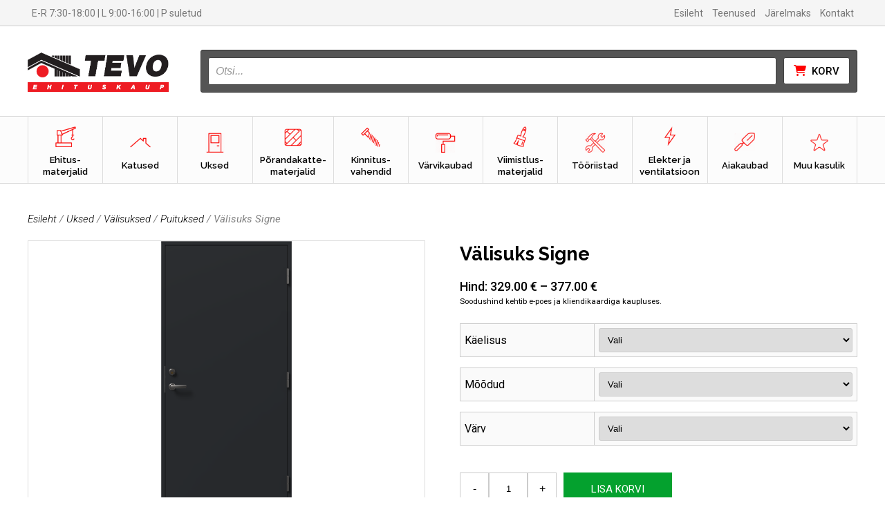

--- FILE ---
content_type: text/html; charset=UTF-8
request_url: https://www.tevokaup.ee/t/valisuks-signe/
body_size: 32899
content:
<!doctype html>
<html lang="et">
<head>
<meta charset="UTF-8">
<meta name="viewport" content="width=device-width, initial-scale=1">	
<meta name='robots' content='index, follow, max-image-preview:large, max-snippet:-1, max-video-preview:-1' />

            <script data-no-defer="1" data-ezscrex="false" data-cfasync="false" data-pagespeed-no-defer data-cookieconsent="ignore">
                var ctPublicFunctions = {"_ajax_nonce":"e927a554fa","_rest_nonce":"9ca30df31d","_ajax_url":"\/wp-admin\/admin-ajax.php","_rest_url":"https:\/\/www.tevokaup.ee\/wp-json\/","data__cookies_type":"none","data__ajax_type":"rest","data__bot_detector_enabled":0,"data__frontend_data_log_enabled":1,"cookiePrefix":"","wprocket_detected":false,"host_url":"www.tevokaup.ee","text__ee_click_to_select":"Click to select the whole data","text__ee_original_email":"The complete one is","text__ee_got_it":"Got it","text__ee_blocked":"Blocked","text__ee_cannot_connect":"Cannot connect","text__ee_cannot_decode":"Can not decode email. Unknown reason","text__ee_email_decoder":"CleanTalk email decoder","text__ee_wait_for_decoding":"The magic is on the way!","text__ee_decoding_process":"Please wait a few seconds while we decode the contact data."}
            </script>
        
            <script data-no-defer="1" data-ezscrex="false" data-cfasync="false" data-pagespeed-no-defer data-cookieconsent="ignore">
                var ctPublic = {"_ajax_nonce":"e927a554fa","settings__forms__check_internal":"0","settings__forms__check_external":"0","settings__forms__force_protection":0,"settings__forms__search_test":"1","settings__data__bot_detector_enabled":0,"settings__sfw__anti_crawler":0,"blog_home":"https:\/\/www.tevokaup.ee\/","pixel__setting":"3","pixel__enabled":false,"pixel__url":"https:\/\/moderate10-v4.cleantalk.org\/pixel\/9aa419acb4adb95ef63928faedce0021.gif","data__email_check_before_post":"1","data__email_check_exist_post":0,"data__cookies_type":"none","data__key_is_ok":true,"data__visible_fields_required":true,"wl_brandname":"Anti-Spam by CleanTalk","wl_brandname_short":"CleanTalk","ct_checkjs_key":54073960,"emailEncoderPassKey":"d8b436e4f4f82993c91ea79ecf594a1c","bot_detector_forms_excluded":"W10=","advancedCacheExists":false,"varnishCacheExists":false,"wc_ajax_add_to_cart":true}
            </script>
        
	<!-- This site is optimized with the Yoast SEO plugin v25.4 - https://yoast.com/wordpress/plugins/seo/ -->
	<title>Välisuks Signe - Tevo Ehituskaup</title>
	<link rel="canonical" href="https://www.tevokaup.ee/t/valisuks-signe/" />
	<meta property="og:locale" content="et_EE" />
	<meta property="og:type" content="article" />
	<meta property="og:title" content="Välisuks Signe - Tevo Ehituskaup" />
	<meta property="og:description" content="komplektis: leht + leng lävepakk: tamm ukselehe paksus: 62 mm 2 alumiiniumlehte ukse sees tagavad stabiilsuse pinnatöötlus: värvitud HDF EPS soojustus(55mm) lukukorpus ASSA565 analoog täispuidust leng 44 x 92 mm tihend ukselehe servas 3 hinge N3248-110 Telli ka: Lukukomplekt ja käepide" />
	<meta property="og:url" content="https://www.tevokaup.ee/t/valisuks-signe/" />
	<meta property="og:site_name" content="Tevo Ehituskaup" />
	<meta property="article:publisher" content="https://www.facebook.com/tevokaup" />
	<meta property="article:modified_time" content="2026-01-22T10:56:00+00:00" />
	<meta property="og:image" content="https://www.tevokaup.ee/wp-content/uploads/2024/07/Signe_dark-grey_3hinge.png" />
	<meta property="og:image:width" content="948" />
	<meta property="og:image:height" content="2012" />
	<meta property="og:image:type" content="image/png" />
	<meta name="twitter:card" content="summary_large_image" />
	<script type="application/ld+json" class="yoast-schema-graph">{"@context":"https://schema.org","@graph":[{"@type":"WebPage","@id":"https://www.tevokaup.ee/t/valisuks-signe/","url":"https://www.tevokaup.ee/t/valisuks-signe/","name":"Välisuks Signe - Tevo Ehituskaup","isPartOf":{"@id":"https://www.tevokaup.ee/#website"},"primaryImageOfPage":{"@id":"https://www.tevokaup.ee/t/valisuks-signe/#primaryimage"},"image":{"@id":"https://www.tevokaup.ee/t/valisuks-signe/#primaryimage"},"thumbnailUrl":"https://www.tevokaup.ee/wp-content/uploads/2024/07/Signe_dark-grey_3hinge.png","datePublished":"2024-07-10T06:14:28+00:00","dateModified":"2026-01-22T10:56:00+00:00","breadcrumb":{"@id":"https://www.tevokaup.ee/t/valisuks-signe/#breadcrumb"},"inLanguage":"et","potentialAction":[{"@type":"ReadAction","target":["https://www.tevokaup.ee/t/valisuks-signe/"]}]},{"@type":"ImageObject","inLanguage":"et","@id":"https://www.tevokaup.ee/t/valisuks-signe/#primaryimage","url":"https://www.tevokaup.ee/wp-content/uploads/2024/07/Signe_dark-grey_3hinge.png","contentUrl":"https://www.tevokaup.ee/wp-content/uploads/2024/07/Signe_dark-grey_3hinge.png","width":948,"height":2012},{"@type":"BreadcrumbList","@id":"https://www.tevokaup.ee/t/valisuks-signe/#breadcrumb","itemListElement":[{"@type":"ListItem","position":1,"name":"Home","item":"https://www.tevokaup.ee/"},{"@type":"ListItem","position":2,"name":"E-pood","item":"https://www.tevokaup.ee/epood/"},{"@type":"ListItem","position":3,"name":"Välisuks Signe"}]},{"@type":"WebSite","@id":"https://www.tevokaup.ee/#website","url":"https://www.tevokaup.ee/","name":"Tevo Ehituskaup","description":"","publisher":{"@id":"https://www.tevokaup.ee/#organization"},"potentialAction":[{"@type":"SearchAction","target":{"@type":"EntryPoint","urlTemplate":"https://www.tevokaup.ee/?s={search_term_string}"},"query-input":{"@type":"PropertyValueSpecification","valueRequired":true,"valueName":"search_term_string"}}],"inLanguage":"et"},{"@type":"Organization","@id":"https://www.tevokaup.ee/#organization","name":"Tevo Kaup AS","url":"https://www.tevokaup.ee/","logo":{"@type":"ImageObject","inLanguage":"et","@id":"https://www.tevokaup.ee/#/schema/logo/image/","url":"https://www.tevokaup.ee/wp-content/uploads/2022/05/logo.png","contentUrl":"https://www.tevokaup.ee/wp-content/uploads/2022/05/logo.png","width":669,"height":200,"caption":"Tevo Kaup AS"},"image":{"@id":"https://www.tevokaup.ee/#/schema/logo/image/"},"sameAs":["https://www.facebook.com/tevokaup"]}]}</script>
	<!-- / Yoast SEO plugin. -->


<link rel='dns-prefetch' href='//kit.fontawesome.com' />
<link rel='dns-prefetch' href='//fonts.googleapis.com' />
<link rel="alternate" title="oEmbed (JSON)" type="application/json+oembed" href="https://www.tevokaup.ee/wp-json/oembed/1.0/embed?url=https%3A%2F%2Fwww.tevokaup.ee%2Ft%2Fvalisuks-signe%2F" />
<link rel="alternate" title="oEmbed (XML)" type="text/xml+oembed" href="https://www.tevokaup.ee/wp-json/oembed/1.0/embed?url=https%3A%2F%2Fwww.tevokaup.ee%2Ft%2Fvalisuks-signe%2F&#038;format=xml" />
<style id='wp-img-auto-sizes-contain-inline-css' type='text/css'>
img:is([sizes=auto i],[sizes^="auto," i]){contain-intrinsic-size:3000px 1500px}
/*# sourceURL=wp-img-auto-sizes-contain-inline-css */
</style>
<link rel='stylesheet' id='omnivalt-library-mapping-css' href='https://www.tevokaup.ee/wp-content/plugins/omniva-woocommerce/assets/css/terminal-mapping.css?ver=6.9' type='text/css' media='all' />
<link rel='stylesheet' id='omnivalt-library-leaflet-css' href='https://www.tevokaup.ee/wp-content/plugins/omniva-woocommerce/assets/css/leaflet.css?ver=6.9' type='text/css' media='all' />
<link rel='stylesheet' id='omnivalt-block-frontend-checkout-css' href='https://www.tevokaup.ee/wp-content/plugins/omniva-woocommerce/assets/blocks/terminal-selection-block/checkout/frontend.css?ver=1.0.0' type='text/css' media='all' />
<style id='wp-emoji-styles-inline-css' type='text/css'>

	img.wp-smiley, img.emoji {
		display: inline !important;
		border: none !important;
		box-shadow: none !important;
		height: 1em !important;
		width: 1em !important;
		margin: 0 0.07em !important;
		vertical-align: -0.1em !important;
		background: none !important;
		padding: 0 !important;
	}
/*# sourceURL=wp-emoji-styles-inline-css */
</style>
<link rel='stylesheet' id='cleantalk-public-css-css' href='https://www.tevokaup.ee/wp-content/plugins/cleantalk-spam-protect/css/cleantalk-public.min.css?ver=6.59_1752161715' type='text/css' media='all' />
<link rel='stylesheet' id='cleantalk-email-decoder-css-css' href='https://www.tevokaup.ee/wp-content/plugins/cleantalk-spam-protect/css/cleantalk-email-decoder.min.css?ver=6.59_1752161715' type='text/css' media='all' />
<link rel='stylesheet' id='contact-form-7-css' href='https://www.tevokaup.ee/wp-content/plugins/contact-form-7/includes/css/styles.css?ver=6.1' type='text/css' media='all' />
<link rel='stylesheet' id='esto-calculator-css-css' href='https://www.tevokaup.ee/wp-content/plugins/esto-payment-methods/assets/css/calculator.css?ver=1761556370' type='text/css' media='all' />
<link rel='stylesheet' id='photoswipe-css' href='https://www.tevokaup.ee/wp-content/plugins/woocommerce/assets/css/photoswipe/photoswipe.min.css?ver=9.9.6' type='text/css' media='all' />
<link rel='stylesheet' id='photoswipe-default-skin-css' href='https://www.tevokaup.ee/wp-content/plugins/woocommerce/assets/css/photoswipe/default-skin/default-skin.min.css?ver=9.9.6' type='text/css' media='all' />
<link rel='stylesheet' id='woocommerce-layout-css' href='https://www.tevokaup.ee/wp-content/plugins/woocommerce/assets/css/woocommerce-layout.css?ver=9.9.6' type='text/css' media='all' />
<link rel='stylesheet' id='woocommerce-smallscreen-css' href='https://www.tevokaup.ee/wp-content/plugins/woocommerce/assets/css/woocommerce-smallscreen.css?ver=9.9.6' type='text/css' media='only screen and (max-width: 768px)' />
<link rel='stylesheet' id='woocommerce-general-css' href='https://www.tevokaup.ee/wp-content/plugins/woocommerce/assets/css/woocommerce.css?ver=9.9.6' type='text/css' media='all' />
<style id='woocommerce-inline-inline-css' type='text/css'>
.woocommerce form .form-row .required { visibility: visible; }
/*# sourceURL=woocommerce-inline-inline-css */
</style>
<link rel='stylesheet' id='brands-styles-css' href='https://www.tevokaup.ee/wp-content/plugins/woocommerce/assets/css/brands.css?ver=9.9.6' type='text/css' media='all' />
<link rel='stylesheet' id='dgwt-wcas-style-css' href='https://www.tevokaup.ee/wp-content/plugins/ajax-search-for-woocommerce-premium/assets/css/style.min.css?ver=1.30.1' type='text/css' media='all' />
<link rel='stylesheet' id='style-css' href='https://www.tevokaup.ee/wp-content/themes/tevo-theme-3/style.css?ver=3.6.0' type='text/css' media='all' />
<link rel='stylesheet' id='main-css' href='https://www.tevokaup.ee/wp-content/themes/tevo-theme-3/css/main.css?ver=3.6.0' type='text/css' media='all' />
<link rel='stylesheet' id='site-nav-css' href='https://www.tevokaup.ee/wp-content/themes/tevo-theme-3/css/site-nav.css?ver=3.6.0' type='text/css' media='all' />
<link rel='stylesheet' id='woo-mods-css' href='https://www.tevokaup.ee/wp-content/themes/tevo-theme-3/css/woo-mods.css?ver=3.6.0' type='text/css' media='all' />
<link rel='stylesheet' id='cart-notice-css' href='https://www.tevokaup.ee/wp-content/themes/tevo-theme-3/css/cart-notice.css?ver=3.6.0' type='text/css' media='all' />
<link rel='stylesheet' id='custom-fonts-css' href='https://fonts.googleapis.com/css?family=Open+Sans%3A400%2C400i%2C600%2C700&#038;ver=3.6.0' type='text/css' media='all' />
<link rel='stylesheet' id='custom-fonts-roboto-css' href='https://fonts.googleapis.com/css2?family=Roboto%3Aital%2Cwght%400%2C100%3B0%2C300%3B0%2C400%3B0%2C500%3B0%2C700%3B0%2C900%3B1%2C100%3B1%2C300%3B1%2C400&#038;ver=3.6.0' type='text/css' media='all' />
<link rel='stylesheet' id='custom-fonts-raleway-css' href='https://fonts.googleapis.com/css2?family=Raleway%3Aital%2Cwght%400%2C100%3B0%2C200%3B0%2C300%3B0%2C400%3B0%2C500%3B0%2C600%3B0%2C700%3B0%2C800%3B0%2C900%3B1%2C400%3B1%2C500&#038;ver=3.6.0' type='text/css' media='all' />
<link rel='stylesheet' id='fotorama-css-css' href='https://www.tevokaup.ee/wp-content/themes/tevo-theme-3/lib/fotorama/fotorama.css?ver=3.6.0' type='text/css' media='all' />
<link rel='stylesheet' id='component-site-footer-css' href='https://www.tevokaup.ee/wp-content/themes/tevo-theme-3/css/components/site-footer.css?ver=3.6.0' type='text/css' media='all' />
<link rel='stylesheet' id='component-product-confirm-css' href='https://www.tevokaup.ee/wp-content/themes/tevo-theme-3/css/components/product-confirm.css?ver=3.6.0' type='text/css' media='all' />
<link rel='stylesheet' id='component-product-confirm-product-css' href='https://www.tevokaup.ee/wp-content/themes/tevo-theme-3/css/components/product-confirm-product.css?ver=3.6.0' type='text/css' media='all' />
<link rel='stylesheet' id='component-advantages-css' href='https://www.tevokaup.ee/wp-content/themes/tevo-theme-3/css/components/advantages.css?ver=3.6.0' type='text/css' media='all' />
<link rel='stylesheet' id='component-special-offers-css' href='https://www.tevokaup.ee/wp-content/themes/tevo-theme-3/css/components/special-offers.css?ver=3.6.0' type='text/css' media='all' />
<link rel='stylesheet' id='component-person-snippet-css' href='https://www.tevokaup.ee/wp-content/themes/tevo-theme-3/css/components/person-snippet.css?ver=3.6.0' type='text/css' media='all' />
<link rel='stylesheet' id='component-breadcrumb-css' href='https://www.tevokaup.ee/wp-content/themes/tevo-theme-3/css/components/breadcrumb.css?ver=3.6.0' type='text/css' media='all' />
<link rel='stylesheet' id='component-section-css' href='https://www.tevokaup.ee/wp-content/themes/tevo-theme-3/css/components/sections/section.css?ver=3.6.0' type='text/css' media='all' />
<link rel='stylesheet' id='component-center-css' href='https://www.tevokaup.ee/wp-content/themes/tevo-theme-3/css/components/center.css?ver=3.6.0' type='text/css' media='all' />
<link rel='stylesheet' id='component-center-snippet-css' href='https://www.tevokaup.ee/wp-content/themes/tevo-theme-3/css/components/center-snippet.css?ver=3.6.0' type='text/css' media='all' />
<link rel='stylesheet' id='component-home-slider-css' href='https://www.tevokaup.ee/wp-content/themes/tevo-theme-3/css/components/home-slider.css?ver=3.6.0' type='text/css' media='all' />
<link rel='stylesheet' id='component-user-content-css' href='https://www.tevokaup.ee/wp-content/themes/tevo-theme-3/css/components/user-content.css?ver=3.6.0' type='text/css' media='all' />
<link rel='stylesheet' id='component-flex-content-css' href='https://www.tevokaup.ee/wp-content/themes/tevo-theme-3/css/components/flex-content.css?ver=3.6.0' type='text/css' media='all' />
<link rel='stylesheet' id='component-cat-intro-css' href='https://www.tevokaup.ee/wp-content/themes/tevo-theme-3/css/components/cat-intro.css?ver=3.6.0' type='text/css' media='all' />
<link rel='stylesheet' id='component-app-table-layout-css' href='https://www.tevokaup.ee/wp-content/themes/tevo-theme-3/css/components/app/app-table-layout.css?ver=3.6.0' type='text/css' media='all' />
<link rel='stylesheet' id='component-app-table-cat-menu-css' href='https://www.tevokaup.ee/wp-content/themes/tevo-theme-3/css/components/app/app-table-cat-menu.css?ver=3.6.0' type='text/css' media='all' />
<link rel='stylesheet' id='component-app-table-aside-menu-css' href='https://www.tevokaup.ee/wp-content/themes/tevo-theme-3/css/components/app/app-table-aside-menu.css?ver=3.6.0' type='text/css' media='all' />
<link rel='stylesheet' id='component-app-table-header-css' href='https://www.tevokaup.ee/wp-content/themes/tevo-theme-3/css/components/app/app-table-header.css?ver=3.6.0' type='text/css' media='all' />
<link rel='stylesheet' id='component-app-table-css' href='https://www.tevokaup.ee/wp-content/themes/tevo-theme-3/css/components/app/app-table.css?ver=3.6.0' type='text/css' media='all' />
<link rel='stylesheet' id='component-app-panel-css' href='https://www.tevokaup.ee/wp-content/themes/tevo-theme-3/css/components/app/app-panel.css?ver=3.6.0' type='text/css' media='all' />
<link rel='stylesheet' id='component-app-white-nav-css' href='https://www.tevokaup.ee/wp-content/themes/tevo-theme-3/css/components/app/app-white-nav.css?ver=3.6.0' type='text/css' media='all' />
<link rel='stylesheet' id='component-cc-body-css' href='https://www.tevokaup.ee/wp-content/themes/tevo-theme-3/css/components/cc/cc-body.css?ver=3.6.0' type='text/css' media='all' />
<link rel='stylesheet' id='component-cc-form-css' href='https://www.tevokaup.ee/wp-content/themes/tevo-theme-3/css/components/cc/cc-form.css?ver=3.6.0' type='text/css' media='all' />
<link rel='stylesheet' id='component-cc-price-table-css' href='https://www.tevokaup.ee/wp-content/themes/tevo-theme-3/css/components/cc/cc-price-table.css?ver=3.6.0' type='text/css' media='all' />
<link rel='stylesheet' id='component-cc-modal-css' href='https://www.tevokaup.ee/wp-content/themes/tevo-theme-3/css/components/cc/cc-modal.css?ver=3.6.0' type='text/css' media='all' />
<link rel='stylesheet' id='component-cc-modal-panel-css' href='https://www.tevokaup.ee/wp-content/themes/tevo-theme-3/css/components/cc/cc-modal-panel.css?ver=3.6.0' type='text/css' media='all' />
<link rel='stylesheet' id='component-cc-alert-css' href='https://www.tevokaup.ee/wp-content/themes/tevo-theme-3/css/components/cc/cc-alert.css?ver=3.6.0' type='text/css' media='all' />
<link rel='stylesheet' id='component-panel-css' href='https://www.tevokaup.ee/wp-content/themes/tevo-theme-3/css/components/cc/panel.css?ver=3.6.0' type='text/css' media='all' />
<link rel='stylesheet' id='component-btn-css' href='https://www.tevokaup.ee/wp-content/themes/tevo-theme-3/css/components/cc/btn.css?ver=3.6.0' type='text/css' media='all' />
<link rel='stylesheet' id='component-home-featured-products-css' href='https://www.tevokaup.ee/wp-content/themes/tevo-theme-3/css/components/products/home-featured-products.css?ver=3.6.0' type='text/css' media='all' />
<link rel='stylesheet' id='component-home-featured-products-grid-css' href='https://www.tevokaup.ee/wp-content/themes/tevo-theme-3/css/components/products/home-featured-products-grid.css?ver=3.6.0' type='text/css' media='all' />
<link rel='stylesheet' id='component-featured-product-snippet-css' href='https://www.tevokaup.ee/wp-content/themes/tevo-theme-3/css/components/products/featured-product-snippet.css?ver=3.6.0' type='text/css' media='all' />
<link rel='stylesheet' id='component-product-snippet-css' href='https://www.tevokaup.ee/wp-content/themes/tevo-theme-3/css/components/products/product-snippet.css?ver=3.6.0' type='text/css' media='all' />
<link rel='stylesheet' id='component-products-grid-css' href='https://www.tevokaup.ee/wp-content/themes/tevo-theme-3/css/components/products/products-grid.css?ver=3.6.0' type='text/css' media='all' />
<link rel='stylesheet' id='component-header-logo-css' href='https://www.tevokaup.ee/wp-content/themes/tevo-theme-3/css/components/header/header-logo.css?ver=3.6.0' type='text/css' media='all' />
<link rel='stylesheet' id='component-header-menu-css' href='https://www.tevokaup.ee/wp-content/themes/tevo-theme-3/css/components/header/header-menu.css?ver=3.6.0' type='text/css' media='all' />
<link rel='stylesheet' id='component-header-top-bar-css' href='https://www.tevokaup.ee/wp-content/themes/tevo-theme-3/css/components/header/header-top-bar.css?ver=3.6.0' type='text/css' media='all' />
<link rel='stylesheet' id='component-header-main-css' href='https://www.tevokaup.ee/wp-content/themes/tevo-theme-3/css/components/header/header-main.css?ver=3.6.0' type='text/css' media='all' />
<link rel='stylesheet' id='component-header-mob-cart-css' href='https://www.tevokaup.ee/wp-content/themes/tevo-theme-3/css/components/header/header-mob-cart.css?ver=3.6.0' type='text/css' media='all' />
<link rel='stylesheet' id='component-header-cats-css' href='https://www.tevokaup.ee/wp-content/themes/tevo-theme-3/css/components/header/header-cats.css?ver=3.6.0' type='text/css' media='all' />
<link rel='stylesheet' id='component-header-notification-css' href='https://www.tevokaup.ee/wp-content/themes/tevo-theme-3/css/components/header/header-notification.css?ver=3.6.0' type='text/css' media='all' />
<link rel='stylesheet' id='component-cat-aside-css' href='https://www.tevokaup.ee/wp-content/themes/tevo-theme-3/css/components/category/cat-aside.css?ver=3.6.0' type='text/css' media='all' />
<link rel='stylesheet' id='component-cat-content-css' href='https://www.tevokaup.ee/wp-content/themes/tevo-theme-3/css/components/category/cat-content.css?ver=3.6.0' type='text/css' media='all' />
<link rel='stylesheet' id='component-cat-home-css' href='https://www.tevokaup.ee/wp-content/themes/tevo-theme-3/css/components/category/cat-home.css?ver=3.6.0' type='text/css' media='all' />
<link rel='stylesheet' id='component-cat-header-css' href='https://www.tevokaup.ee/wp-content/themes/tevo-theme-3/css/components/category/cat-header.css?ver=3.6.0' type='text/css' media='all' />
<link rel='stylesheet' id='component-cat-mob-css' href='https://www.tevokaup.ee/wp-content/themes/tevo-theme-3/css/components/category/cat-mob.css?ver=3.6.0' type='text/css' media='all' />
<link rel='stylesheet' id='component-sp-main-section-css' href='https://www.tevokaup.ee/wp-content/themes/tevo-theme-3/css/components/single-product/sp-main-section.css?ver=3.6.0' type='text/css' media='all' />
<link rel='stylesheet' id='component-sp-header-css' href='https://www.tevokaup.ee/wp-content/themes/tevo-theme-3/css/components/single-product/sp-header.css?ver=3.6.0' type='text/css' media='all' />
<link rel='stylesheet' id='component-sp-benefits-css' href='https://www.tevokaup.ee/wp-content/themes/tevo-theme-3/css/components/single-product/sp-benefits.css?ver=3.6.0' type='text/css' media='all' />
<link rel='stylesheet' id='component-sp-ask-question-css' href='https://www.tevokaup.ee/wp-content/themes/tevo-theme-3/css/components/single-product/sp-ask-question.css?ver=3.6.0' type='text/css' media='all' />
<link rel='stylesheet' id='component-sp-add-to-cart-message-css' href='https://www.tevokaup.ee/wp-content/themes/tevo-theme-3/css/components/single-product/sp-add-to-cart-message.css?ver=3.6.0' type='text/css' media='all' />
<link rel='stylesheet' id='component-sp-variation-table-css' href='https://www.tevokaup.ee/wp-content/themes/tevo-theme-3/css/components/single-product/sp-variation-table.css?ver=3.6.0' type='text/css' media='all' />
<link rel='stylesheet' id='component-sp-details-css' href='https://www.tevokaup.ee/wp-content/themes/tevo-theme-3/css/components/single-product/sp-details.css?ver=3.6.0' type='text/css' media='all' />
<link rel='stylesheet' id='component-sp-woo-css' href='https://www.tevokaup.ee/wp-content/themes/tevo-theme-3/css/components/single-product/sp-woo.css?ver=3.6.0' type='text/css' media='all' />
<link rel='stylesheet' id='component-sp-description-css' href='https://www.tevokaup.ee/wp-content/themes/tevo-theme-3/css/components/single-product/sp-description.css?ver=3.6.0' type='text/css' media='all' />
<link rel='stylesheet' id='component-sp-tabs-css' href='https://www.tevokaup.ee/wp-content/themes/tevo-theme-3/css/components/single-product/sp-tabs.css?ver=3.6.0' type='text/css' media='all' />
<link rel='stylesheet' id='component-sp-add-to-cart-css' href='https://www.tevokaup.ee/wp-content/themes/tevo-theme-3/css/components/single-product/sp-add-to-cart.css?ver=3.6.0' type='text/css' media='all' />
<link rel='stylesheet' id='component-woocommerce-product-gallery-css' href='https://www.tevokaup.ee/wp-content/themes/tevo-theme-3/css/components/single-product/woocommerce-product-gallery.css?ver=3.6.0' type='text/css' media='all' />
<link rel='stylesheet' id='component-sp-terms-css' href='https://www.tevokaup.ee/wp-content/themes/tevo-theme-3/css/components/single-product/sp-terms.css?ver=3.6.0' type='text/css' media='all' />
<link rel='stylesheet' id='component-sp-similar-grid-css' href='https://www.tevokaup.ee/wp-content/themes/tevo-theme-3/css/components/single-product/sp-similar/sp-similar-grid.css?ver=3.6.0' type='text/css' media='all' />
<link rel='stylesheet' id='component-sp-similar-snippet-css' href='https://www.tevokaup.ee/wp-content/themes/tevo-theme-3/css/components/single-product/sp-similar/sp-similar-snippet.css?ver=3.6.0' type='text/css' media='all' />
<link rel='stylesheet' id='component-sp-similar-products-css' href='https://www.tevokaup.ee/wp-content/themes/tevo-theme-3/css/components/single-product/sp-similar/sp-similar-products.css?ver=3.6.0' type='text/css' media='all' />
<link rel='stylesheet' id='component-woo-general-css' href='https://www.tevokaup.ee/wp-content/themes/tevo-theme-3/css/components/woocommerce/woo-general.css?ver=3.6.0' type='text/css' media='all' />
<link rel='stylesheet' id='component-woo-checkout-page-css' href='https://www.tevokaup.ee/wp-content/themes/tevo-theme-3/css/components/woocommerce/woo-checkout-page.css?ver=3.6.0' type='text/css' media='all' />
<link rel='stylesheet' id='component-woo-cart-page-css' href='https://www.tevokaup.ee/wp-content/themes/tevo-theme-3/css/components/woocommerce/woo-cart-page.css?ver=3.6.0' type='text/css' media='all' />
<link rel='stylesheet' id='component-cart-empty-css' href='https://www.tevokaup.ee/wp-content/themes/tevo-theme-3/css/components/woocommerce/cart-empty.css?ver=3.6.0' type='text/css' media='all' />
<link rel='stylesheet' id='component-omniva-parcel-css' href='https://www.tevokaup.ee/wp-content/themes/tevo-theme-3/css/components/woocommerce/omniva-parcel.css?ver=3.6.0' type='text/css' media='all' />
<link rel='stylesheet' id='component-mob-search-css' href='https://www.tevokaup.ee/wp-content/themes/tevo-theme-3/css/components/search/mob-search.css?ver=3.6.0' type='text/css' media='all' />
<link rel='stylesheet' id='component-desktop-search-css' href='https://www.tevokaup.ee/wp-content/themes/tevo-theme-3/css/components/search/desktop-search.css?ver=3.6.0' type='text/css' media='all' />
<link rel='stylesheet' id='component-page-section-css' href='https://www.tevokaup.ee/wp-content/themes/tevo-theme-3/css/components/sections/page-section.css?ver=3.6.0' type='text/css' media='all' />
<link rel='stylesheet' id='component-page-header-css' href='https://www.tevokaup.ee/wp-content/themes/tevo-theme-3/css/components/page/page-header.css?ver=3.6.0' type='text/css' media='all' />
<link rel='stylesheet' id='component-page-content-css' href='https://www.tevokaup.ee/wp-content/themes/tevo-theme-3/css/components/page/page-content.css?ver=3.6.0' type='text/css' media='all' />
<script type="text/javascript" src="https://www.tevokaup.ee/wp-includes/js/jquery/jquery.min.js?ver=3.7.1" id="jquery-core-js"></script>
<script type="text/javascript" src="https://www.tevokaup.ee/wp-includes/js/jquery/jquery-migrate.min.js?ver=3.4.1" id="jquery-migrate-js"></script>
<script type="text/javascript" src="https://www.tevokaup.ee/wp-content/plugins/cleantalk-spam-protect/js/apbct-public-bundle_comm-func.min.js?ver=6.59_1752161715" id="apbct-public-bundle_comm-func-js-js"></script>
<script type="text/javascript" src="https://www.tevokaup.ee/wp-content/plugins/woocommerce/assets/js/jquery-blockui/jquery.blockUI.min.js?ver=2.7.0-wc.9.9.6" id="jquery-blockui-js" defer="defer" data-wp-strategy="defer"></script>
<script type="text/javascript" id="wc-add-to-cart-js-extra">
/* <![CDATA[ */
var wc_add_to_cart_params = {"ajax_url":"/wp-admin/admin-ajax.php","wc_ajax_url":"/?wc-ajax=%%endpoint%%","i18n_view_cart":"Vaata ostukorvi","cart_url":"https://www.tevokaup.ee/ostukorv/","is_cart":"","cart_redirect_after_add":"no"};
//# sourceURL=wc-add-to-cart-js-extra
/* ]]> */
</script>
<script type="text/javascript" src="https://www.tevokaup.ee/wp-content/plugins/woocommerce/assets/js/frontend/add-to-cart.min.js?ver=9.9.6" id="wc-add-to-cart-js" defer="defer" data-wp-strategy="defer"></script>
<script type="text/javascript" src="https://www.tevokaup.ee/wp-content/plugins/woocommerce/assets/js/flexslider/jquery.flexslider.min.js?ver=2.7.2-wc.9.9.6" id="flexslider-js" defer="defer" data-wp-strategy="defer"></script>
<script type="text/javascript" src="https://www.tevokaup.ee/wp-content/plugins/woocommerce/assets/js/photoswipe/photoswipe.min.js?ver=4.1.1-wc.9.9.6" id="photoswipe-js" defer="defer" data-wp-strategy="defer"></script>
<script type="text/javascript" src="https://www.tevokaup.ee/wp-content/plugins/woocommerce/assets/js/photoswipe/photoswipe-ui-default.min.js?ver=4.1.1-wc.9.9.6" id="photoswipe-ui-default-js" defer="defer" data-wp-strategy="defer"></script>
<script type="text/javascript" id="wc-single-product-js-extra">
/* <![CDATA[ */
var wc_single_product_params = {"i18n_required_rating_text":"Palun vali hinnang","i18n_rating_options":["1 of 5 stars","2 of 5 stars","3 of 5 stars","4 of 5 stars","5 of 5 stars"],"i18n_product_gallery_trigger_text":"View full-screen image gallery","review_rating_required":"yes","flexslider":{"rtl":false,"animation":"slide","smoothHeight":true,"directionNav":false,"controlNav":"thumbnails","slideshow":false,"animationSpeed":500,"animationLoop":false,"allowOneSlide":false},"zoom_enabled":"","zoom_options":[],"photoswipe_enabled":"1","photoswipe_options":{"shareEl":false,"closeOnScroll":false,"history":false,"hideAnimationDuration":0,"showAnimationDuration":0},"flexslider_enabled":"1"};
//# sourceURL=wc-single-product-js-extra
/* ]]> */
</script>
<script type="text/javascript" src="https://www.tevokaup.ee/wp-content/plugins/woocommerce/assets/js/frontend/single-product.min.js?ver=9.9.6" id="wc-single-product-js" defer="defer" data-wp-strategy="defer"></script>
<script type="text/javascript" src="https://www.tevokaup.ee/wp-content/plugins/woocommerce/assets/js/js-cookie/js.cookie.min.js?ver=2.1.4-wc.9.9.6" id="js-cookie-js" defer="defer" data-wp-strategy="defer"></script>
<script type="text/javascript" id="woocommerce-js-extra">
/* <![CDATA[ */
var woocommerce_params = {"ajax_url":"/wp-admin/admin-ajax.php","wc_ajax_url":"/?wc-ajax=%%endpoint%%","i18n_password_show":"Show password","i18n_password_hide":"Hide password"};
//# sourceURL=woocommerce-js-extra
/* ]]> */
</script>
<script type="text/javascript" src="https://www.tevokaup.ee/wp-content/plugins/woocommerce/assets/js/frontend/woocommerce.min.js?ver=9.9.6" id="woocommerce-js" defer="defer" data-wp-strategy="defer"></script>
<script type="text/javascript" referrerpolicy="strict-origin-when-cross-origin" src="https://kit.fontawesome.com/15ba2c323c.js?ver=5.0" id="font-awesome-5-js"></script>
<script type="text/javascript" src="https://www.tevokaup.ee/wp-content/themes/tevo-theme-3/lib/fotorama/fotorama.js?ver=4.6.4" id="fotorama-js-js"></script>
<script type="text/javascript" src="https://www.tevokaup.ee/wp-content/themes/tevo-theme-3/lib/jquery.validate.min.js?ver=1.19.2" id="jquery-validations-js"></script>
<script type="text/javascript" src="https://www.tevokaup.ee/wp-content/themes/tevo-theme-3/js/cart-notice.js?ver=3.6.0" id="cart-notice-js"></script>
<link rel="https://api.w.org/" href="https://www.tevokaup.ee/wp-json/" /><link rel="alternate" title="JSON" type="application/json" href="https://www.tevokaup.ee/wp-json/wp/v2/product/59016" /><link rel="EditURI" type="application/rsd+xml" title="RSD" href="https://www.tevokaup.ee/xmlrpc.php?rsd" />
<meta name="generator" content="WordPress 6.9" />
<meta name="generator" content="WooCommerce 9.9.6" />
<link rel='shortlink' href='https://www.tevokaup.ee/?p=59016' />
		<style>
			.dgwt-wcas-ico-magnifier,.dgwt-wcas-ico-magnifier-handler{max-width:20px}.dgwt-wcas-search-wrapp{max-width:600px}		</style>
			<noscript><style>.woocommerce-product-gallery{ opacity: 1 !important; }</style></noscript>
	<link rel="icon" href="https://www.tevokaup.ee/wp-content/uploads/2022/08/cropped-tevo-icon-32x32.png" sizes="32x32" />
<link rel="icon" href="https://www.tevokaup.ee/wp-content/uploads/2022/08/cropped-tevo-icon-192x192.png" sizes="192x192" />
<link rel="apple-touch-icon" href="https://www.tevokaup.ee/wp-content/uploads/2022/08/cropped-tevo-icon-180x180.png" />
<meta name="msapplication-TileImage" content="https://www.tevokaup.ee/wp-content/uploads/2022/08/cropped-tevo-icon-270x270.png" />
		<style type="text/css" id="wp-custom-css">
			/* Make ESTO logo smaller */
.wc_payment_method.payment_method_esto img {
    height: 25px !important;
}

.special-offers {
	display:none;	
}

.sp-details__price del bdi {
	text-decoration: line-through!important;
	opacity: 0.5;
}

.woocommerce-order-received .woocommerce-bacs-bank-details {
	display: none;
}

.woocommerce-order-received 
.woocommerce-order-details__title {
	font-size: 20px;
	margin-bottom: 1em;
}
    .cat-intro__sub-link {
        padding: 20px;
        font-size: 15px;
        background-color: red;
        color: white;
        font-weight: bold;
    }
    .cat-intro__sub-link:visited {
        padding: 20px;
        font-size: 15px;
        background-color: red;
        color: white;
        font-weight: bold;
    }		</style>
		<link rel='stylesheet' id='wc-blocks-style-css' href='https://www.tevokaup.ee/wp-content/plugins/woocommerce/assets/client/blocks/wc-blocks.css?ver=wc-9.9.6' type='text/css' media='all' />
<style id='global-styles-inline-css' type='text/css'>
:root{--wp--preset--aspect-ratio--square: 1;--wp--preset--aspect-ratio--4-3: 4/3;--wp--preset--aspect-ratio--3-4: 3/4;--wp--preset--aspect-ratio--3-2: 3/2;--wp--preset--aspect-ratio--2-3: 2/3;--wp--preset--aspect-ratio--16-9: 16/9;--wp--preset--aspect-ratio--9-16: 9/16;--wp--preset--color--black: #000000;--wp--preset--color--cyan-bluish-gray: #abb8c3;--wp--preset--color--white: #ffffff;--wp--preset--color--pale-pink: #f78da7;--wp--preset--color--vivid-red: #cf2e2e;--wp--preset--color--luminous-vivid-orange: #ff6900;--wp--preset--color--luminous-vivid-amber: #fcb900;--wp--preset--color--light-green-cyan: #7bdcb5;--wp--preset--color--vivid-green-cyan: #00d084;--wp--preset--color--pale-cyan-blue: #8ed1fc;--wp--preset--color--vivid-cyan-blue: #0693e3;--wp--preset--color--vivid-purple: #9b51e0;--wp--preset--gradient--vivid-cyan-blue-to-vivid-purple: linear-gradient(135deg,rgb(6,147,227) 0%,rgb(155,81,224) 100%);--wp--preset--gradient--light-green-cyan-to-vivid-green-cyan: linear-gradient(135deg,rgb(122,220,180) 0%,rgb(0,208,130) 100%);--wp--preset--gradient--luminous-vivid-amber-to-luminous-vivid-orange: linear-gradient(135deg,rgb(252,185,0) 0%,rgb(255,105,0) 100%);--wp--preset--gradient--luminous-vivid-orange-to-vivid-red: linear-gradient(135deg,rgb(255,105,0) 0%,rgb(207,46,46) 100%);--wp--preset--gradient--very-light-gray-to-cyan-bluish-gray: linear-gradient(135deg,rgb(238,238,238) 0%,rgb(169,184,195) 100%);--wp--preset--gradient--cool-to-warm-spectrum: linear-gradient(135deg,rgb(74,234,220) 0%,rgb(151,120,209) 20%,rgb(207,42,186) 40%,rgb(238,44,130) 60%,rgb(251,105,98) 80%,rgb(254,248,76) 100%);--wp--preset--gradient--blush-light-purple: linear-gradient(135deg,rgb(255,206,236) 0%,rgb(152,150,240) 100%);--wp--preset--gradient--blush-bordeaux: linear-gradient(135deg,rgb(254,205,165) 0%,rgb(254,45,45) 50%,rgb(107,0,62) 100%);--wp--preset--gradient--luminous-dusk: linear-gradient(135deg,rgb(255,203,112) 0%,rgb(199,81,192) 50%,rgb(65,88,208) 100%);--wp--preset--gradient--pale-ocean: linear-gradient(135deg,rgb(255,245,203) 0%,rgb(182,227,212) 50%,rgb(51,167,181) 100%);--wp--preset--gradient--electric-grass: linear-gradient(135deg,rgb(202,248,128) 0%,rgb(113,206,126) 100%);--wp--preset--gradient--midnight: linear-gradient(135deg,rgb(2,3,129) 0%,rgb(40,116,252) 100%);--wp--preset--font-size--small: 13px;--wp--preset--font-size--medium: 20px;--wp--preset--font-size--large: 36px;--wp--preset--font-size--x-large: 42px;--wp--preset--spacing--20: 0.44rem;--wp--preset--spacing--30: 0.67rem;--wp--preset--spacing--40: 1rem;--wp--preset--spacing--50: 1.5rem;--wp--preset--spacing--60: 2.25rem;--wp--preset--spacing--70: 3.38rem;--wp--preset--spacing--80: 5.06rem;--wp--preset--shadow--natural: 6px 6px 9px rgba(0, 0, 0, 0.2);--wp--preset--shadow--deep: 12px 12px 50px rgba(0, 0, 0, 0.4);--wp--preset--shadow--sharp: 6px 6px 0px rgba(0, 0, 0, 0.2);--wp--preset--shadow--outlined: 6px 6px 0px -3px rgb(255, 255, 255), 6px 6px rgb(0, 0, 0);--wp--preset--shadow--crisp: 6px 6px 0px rgb(0, 0, 0);}:where(.is-layout-flex){gap: 0.5em;}:where(.is-layout-grid){gap: 0.5em;}body .is-layout-flex{display: flex;}.is-layout-flex{flex-wrap: wrap;align-items: center;}.is-layout-flex > :is(*, div){margin: 0;}body .is-layout-grid{display: grid;}.is-layout-grid > :is(*, div){margin: 0;}:where(.wp-block-columns.is-layout-flex){gap: 2em;}:where(.wp-block-columns.is-layout-grid){gap: 2em;}:where(.wp-block-post-template.is-layout-flex){gap: 1.25em;}:where(.wp-block-post-template.is-layout-grid){gap: 1.25em;}.has-black-color{color: var(--wp--preset--color--black) !important;}.has-cyan-bluish-gray-color{color: var(--wp--preset--color--cyan-bluish-gray) !important;}.has-white-color{color: var(--wp--preset--color--white) !important;}.has-pale-pink-color{color: var(--wp--preset--color--pale-pink) !important;}.has-vivid-red-color{color: var(--wp--preset--color--vivid-red) !important;}.has-luminous-vivid-orange-color{color: var(--wp--preset--color--luminous-vivid-orange) !important;}.has-luminous-vivid-amber-color{color: var(--wp--preset--color--luminous-vivid-amber) !important;}.has-light-green-cyan-color{color: var(--wp--preset--color--light-green-cyan) !important;}.has-vivid-green-cyan-color{color: var(--wp--preset--color--vivid-green-cyan) !important;}.has-pale-cyan-blue-color{color: var(--wp--preset--color--pale-cyan-blue) !important;}.has-vivid-cyan-blue-color{color: var(--wp--preset--color--vivid-cyan-blue) !important;}.has-vivid-purple-color{color: var(--wp--preset--color--vivid-purple) !important;}.has-black-background-color{background-color: var(--wp--preset--color--black) !important;}.has-cyan-bluish-gray-background-color{background-color: var(--wp--preset--color--cyan-bluish-gray) !important;}.has-white-background-color{background-color: var(--wp--preset--color--white) !important;}.has-pale-pink-background-color{background-color: var(--wp--preset--color--pale-pink) !important;}.has-vivid-red-background-color{background-color: var(--wp--preset--color--vivid-red) !important;}.has-luminous-vivid-orange-background-color{background-color: var(--wp--preset--color--luminous-vivid-orange) !important;}.has-luminous-vivid-amber-background-color{background-color: var(--wp--preset--color--luminous-vivid-amber) !important;}.has-light-green-cyan-background-color{background-color: var(--wp--preset--color--light-green-cyan) !important;}.has-vivid-green-cyan-background-color{background-color: var(--wp--preset--color--vivid-green-cyan) !important;}.has-pale-cyan-blue-background-color{background-color: var(--wp--preset--color--pale-cyan-blue) !important;}.has-vivid-cyan-blue-background-color{background-color: var(--wp--preset--color--vivid-cyan-blue) !important;}.has-vivid-purple-background-color{background-color: var(--wp--preset--color--vivid-purple) !important;}.has-black-border-color{border-color: var(--wp--preset--color--black) !important;}.has-cyan-bluish-gray-border-color{border-color: var(--wp--preset--color--cyan-bluish-gray) !important;}.has-white-border-color{border-color: var(--wp--preset--color--white) !important;}.has-pale-pink-border-color{border-color: var(--wp--preset--color--pale-pink) !important;}.has-vivid-red-border-color{border-color: var(--wp--preset--color--vivid-red) !important;}.has-luminous-vivid-orange-border-color{border-color: var(--wp--preset--color--luminous-vivid-orange) !important;}.has-luminous-vivid-amber-border-color{border-color: var(--wp--preset--color--luminous-vivid-amber) !important;}.has-light-green-cyan-border-color{border-color: var(--wp--preset--color--light-green-cyan) !important;}.has-vivid-green-cyan-border-color{border-color: var(--wp--preset--color--vivid-green-cyan) !important;}.has-pale-cyan-blue-border-color{border-color: var(--wp--preset--color--pale-cyan-blue) !important;}.has-vivid-cyan-blue-border-color{border-color: var(--wp--preset--color--vivid-cyan-blue) !important;}.has-vivid-purple-border-color{border-color: var(--wp--preset--color--vivid-purple) !important;}.has-vivid-cyan-blue-to-vivid-purple-gradient-background{background: var(--wp--preset--gradient--vivid-cyan-blue-to-vivid-purple) !important;}.has-light-green-cyan-to-vivid-green-cyan-gradient-background{background: var(--wp--preset--gradient--light-green-cyan-to-vivid-green-cyan) !important;}.has-luminous-vivid-amber-to-luminous-vivid-orange-gradient-background{background: var(--wp--preset--gradient--luminous-vivid-amber-to-luminous-vivid-orange) !important;}.has-luminous-vivid-orange-to-vivid-red-gradient-background{background: var(--wp--preset--gradient--luminous-vivid-orange-to-vivid-red) !important;}.has-very-light-gray-to-cyan-bluish-gray-gradient-background{background: var(--wp--preset--gradient--very-light-gray-to-cyan-bluish-gray) !important;}.has-cool-to-warm-spectrum-gradient-background{background: var(--wp--preset--gradient--cool-to-warm-spectrum) !important;}.has-blush-light-purple-gradient-background{background: var(--wp--preset--gradient--blush-light-purple) !important;}.has-blush-bordeaux-gradient-background{background: var(--wp--preset--gradient--blush-bordeaux) !important;}.has-luminous-dusk-gradient-background{background: var(--wp--preset--gradient--luminous-dusk) !important;}.has-pale-ocean-gradient-background{background: var(--wp--preset--gradient--pale-ocean) !important;}.has-electric-grass-gradient-background{background: var(--wp--preset--gradient--electric-grass) !important;}.has-midnight-gradient-background{background: var(--wp--preset--gradient--midnight) !important;}.has-small-font-size{font-size: var(--wp--preset--font-size--small) !important;}.has-medium-font-size{font-size: var(--wp--preset--font-size--medium) !important;}.has-large-font-size{font-size: var(--wp--preset--font-size--large) !important;}.has-x-large-font-size{font-size: var(--wp--preset--font-size--x-large) !important;}
/*# sourceURL=global-styles-inline-css */
</style>
</head><body class="wp-singular product-template-default single single-product postid-59016 wp-theme-tevo-theme-3 cc-body theme-tevo-theme-3 woocommerce woocommerce-page woocommerce-no-js">
	
<div class="header-top-bar">
    <div class="header-top-bar__inner">
    
        <div class="header-top-bar__mobile">
                            <div class="header-top-bar__info-element">
                    <a href="https://goo.gl/maps/DPPMtaPYLDy" target="_blank">Asukoht</a>                </div>
                            <div class="header-top-bar__info-element">
                    +372 730 2000                </div>
                    </div>

        <div class="header-top-bar__desktop">
            <div class="header-top-bar__desktop-left">

                
                                        <div class="header-top-bar__info-element">
                            E-R 7:30-18:00 | L 9:00-16:00 | P suletud                        </div>
                                        <div class="header-top-bar__info-element">
                                                    </div>
                            </div>

            <div class="header-top-bar__desktop-right">
                <ul id="menu-peamenuu" class=""><li id="menu-item-132" class="menu-item menu-item-type-post_type menu-item-object-page menu-item-home menu-item-132"><a href="https://www.tevokaup.ee/">Esileht</a></li>
<li id="menu-item-131" class="menu-item menu-item-type-post_type menu-item-object-page menu-item-131"><a href="https://www.tevokaup.ee/teenused/">Teenused</a></li>
<li id="menu-item-9874" class="menu-item menu-item-type-post_type menu-item-object-page menu-item-9874"><a href="https://www.tevokaup.ee/jarelmaks/">Järelmaks</a></li>
<li id="menu-item-130" class="menu-item menu-item-type-post_type menu-item-object-page menu-item-130"><a href="https://www.tevokaup.ee/kontakt/">Kontakt</a></li>
</ul>            </div>
        </div>

    </div>
</div><!--header-top-bar-->	
<header class="header-main">
	<div class="header-main__inner">

		<div class="header-main__nav">

			<div class="header-main__col header-main__burger">
				<button type="button" class="open-menu js-open-xs-menu" aria-label="Open menu">
					<div class="open-menu__icon">
						<span class="open-menu__line"></span>
						<span class="open-menu__line"></span>
						<span  class="open-menu__line"></span>
					</div>
				</button>
			</div><!--.header-main__col-->

			<div class="header-main__col header-main__logo">
				<div class="header-logo">
					<a href="https://www.tevokaup.ee/" class="header-logo__link">
						<img src="https://www.tevokaup.ee/wp-content/themes/tevo-theme-3/img/tevokaup.jpg" alt="">
					</a>
				</div>
			</div><!--.header-main__col-->

			<div  class="desktop-search">
				<div class="desktop-search__link desktop-search__item"> <!--display none-->
					<a href="https://www.tevokaup.ee/pood" class="desktop-search__link-shop" >
						Tooted
					</a>
					<div class="desktop-search__dropdown-cat">
						<ul id="menu-esilehe-kategooriad" class=""><li id="menu-item-152" class="menu-item menu-item-type-taxonomy menu-item-object-product_cat menu-item-152"><a href="https://www.tevokaup.ee/tk/ehitusmaterjalid/">Ehitusmaterjalid</a></li>
<li id="menu-item-1714" class="menu-item menu-item-type-taxonomy menu-item-object-product_cat menu-item-1714"><a href="https://www.tevokaup.ee/tk/katused/">Katused</a></li>
<li id="menu-item-162" class="menu-item menu-item-type-taxonomy menu-item-object-product_cat menu-item-162"><a href="https://www.tevokaup.ee/tk/kinnitusvahendid/">Kinnitusvahendid</a></li>
<li id="menu-item-163" class="menu-item menu-item-type-taxonomy menu-item-object-product_cat menu-item-163"><a href="https://www.tevokaup.ee/tk/porandakattematerjalid/">Põrandakattematerjalid</a></li>
<li id="menu-item-164" class="menu-item menu-item-type-taxonomy menu-item-object-product_cat menu-item-164"><a href="https://www.tevokaup.ee/tk/varvikaubad/">Värvikaubad</a></li>
<li id="menu-item-167" class="menu-item menu-item-type-taxonomy menu-item-object-product_cat current-product-ancestor menu-item-167"><a href="https://www.tevokaup.ee/tk/uksed/">Uksed</a></li>
<li id="menu-item-165" class="menu-item menu-item-type-taxonomy menu-item-object-product_cat menu-item-165"><a href="https://www.tevokaup.ee/tk/viimistlusmaterjalid/">Viimistlusmaterjalid</a></li>
<li id="menu-item-166" class="menu-item menu-item-type-taxonomy menu-item-object-product_cat menu-item-166"><a href="https://www.tevokaup.ee/tk/tooriistad/">Tööriistad</a></li>
<li id="menu-item-153" class="menu-item menu-item-type-taxonomy menu-item-object-product_cat menu-item-153"><a href="https://www.tevokaup.ee/tk/elekter-ja-ventilatsioon/">Elekter ja ventilatsioon</a></li>
<li id="menu-item-151" class="menu-item menu-item-type-taxonomy menu-item-object-product_cat menu-item-151"><a href="https://www.tevokaup.ee/tk/aiakaubad/">Aiakaubad</a></li>
</ul>					</div>					
				</div>
				

				<div class="desktop-search__item desktop-search__fibo">
					<div  class="dgwt-wcas-search-wrapp dgwt-wcas-no-submit woocommerce dgwt-wcas-style-solaris js-dgwt-wcas-layout-classic dgwt-wcas-layout-classic js-dgwt-wcas-mobile-overlay-enabled">
		<form class="dgwt-wcas-search-form" role="search" action="https://www.tevokaup.ee/" method="get">
		<div class="dgwt-wcas-sf-wrapp">
							<svg class="dgwt-wcas-ico-magnifier" xmlns="http://www.w3.org/2000/svg"
					 xmlns:xlink="http://www.w3.org/1999/xlink" x="0px" y="0px"
					 viewBox="0 0 51.539 51.361" xml:space="preserve">
		             <path 						 d="M51.539,49.356L37.247,35.065c3.273-3.74,5.272-8.623,5.272-13.983c0-11.742-9.518-21.26-21.26-21.26 S0,9.339,0,21.082s9.518,21.26,21.26,21.26c5.361,0,10.244-1.999,13.983-5.272l14.292,14.292L51.539,49.356z M2.835,21.082 c0-10.176,8.249-18.425,18.425-18.425s18.425,8.249,18.425,18.425S31.436,39.507,21.26,39.507S2.835,31.258,2.835,21.082z"/>
				</svg>
							<label class="screen-reader-text"
				   for="dgwt-wcas-search-input-1">Products search</label>

			<input id="dgwt-wcas-search-input-1"
				   type="search"
				   class="dgwt-wcas-search-input"
				   name="s"
				   value=""
				   placeholder="Otsi..."
				   autocomplete="off"
							/>
			<div class="dgwt-wcas-preloader"></div>

			<div class="dgwt-wcas-voice-search"></div>

			
			<input type="hidden" name="post_type" value="product"/>
			<input type="hidden" name="dgwt_wcas" value="1"/>

			
					</div>
	</form>
</div>
 
				</div>
				
				<a class="desktop-search__cart desktop-search__item" href="https://www.tevokaup.ee/ostukorv" class="">
					<i class="fas fa-shopping-cart" aria-hidden="true"></i>
					Korv	
					<div class="js-header-cart-counter">
					</div>
					
				</a>
			</div><!--desktop-search-->

			<a href="https://www.tevokaup.ee/ostukorv" class="header-main__col header-mob-cart">

				<i class="fas fa-shopping-cart"></i>

				<span class="header-mob-cart__counter">
					<div class="js-header-cart-counter">
					</div>
				</span>	
				
			</a>

		</div><!--header-main__nav-->

		<div class="mob-search">
			<div  class="dgwt-wcas-search-wrapp dgwt-wcas-no-submit woocommerce dgwt-wcas-style-solaris js-dgwt-wcas-layout-classic dgwt-wcas-layout-classic js-dgwt-wcas-mobile-overlay-enabled">
		<form class="dgwt-wcas-search-form" role="search" action="https://www.tevokaup.ee/" method="get">
		<div class="dgwt-wcas-sf-wrapp">
							<svg class="dgwt-wcas-ico-magnifier" xmlns="http://www.w3.org/2000/svg"
					 xmlns:xlink="http://www.w3.org/1999/xlink" x="0px" y="0px"
					 viewBox="0 0 51.539 51.361" xml:space="preserve">
		             <path 						 d="M51.539,49.356L37.247,35.065c3.273-3.74,5.272-8.623,5.272-13.983c0-11.742-9.518-21.26-21.26-21.26 S0,9.339,0,21.082s9.518,21.26,21.26,21.26c5.361,0,10.244-1.999,13.983-5.272l14.292,14.292L51.539,49.356z M2.835,21.082 c0-10.176,8.249-18.425,18.425-18.425s18.425,8.249,18.425,18.425S31.436,39.507,21.26,39.507S2.835,31.258,2.835,21.082z"/>
				</svg>
							<label class="screen-reader-text"
				   for="dgwt-wcas-search-input-2">Products search</label>

			<input id="dgwt-wcas-search-input-2"
				   type="search"
				   class="dgwt-wcas-search-input"
				   name="s"
				   value=""
				   placeholder="Otsi..."
				   autocomplete="off"
							/>
			<div class="dgwt-wcas-preloader"></div>

			<div class="dgwt-wcas-voice-search"></div>

			
			<input type="hidden" name="post_type" value="product"/>
			<input type="hidden" name="dgwt_wcas" value="1"/>

			
					</div>
	</form>
</div>
		</div>
		
	</div><!--header-main__inner-->
</header><!--.header-main-->

<div class="site-menu-xs__wrap" style="display: none;">
    <div class="site-menu-xs__inner">
        <div class="site-menu-xs">
            <div class="site-menu-xs__heading">Kategooriad</div>
            <ul id="menu-peakategooriad-paises" class=""><li id="menu-item-2268" class="menu-item menu-item-type-taxonomy menu-item-object-product_cat menu-item-2268"><a href="https://www.tevokaup.ee/tk/ehitusmaterjalid/">Ehitusmaterjalid</a></li>
<li id="menu-item-2269" class="menu-item menu-item-type-taxonomy menu-item-object-product_cat menu-item-2269"><a href="https://www.tevokaup.ee/tk/katused/">Katused</a></li>
<li id="menu-item-2273" class="menu-item menu-item-type-taxonomy menu-item-object-product_cat current-product-ancestor menu-item-2273"><a href="https://www.tevokaup.ee/tk/uksed/">Uksed</a></li>
<li id="menu-item-2271" class="menu-item menu-item-type-taxonomy menu-item-object-product_cat menu-item-2271"><a href="https://www.tevokaup.ee/tk/porandakattematerjalid/">Põrandakattematerjalid</a></li>
<li id="menu-item-2270" class="menu-item menu-item-type-taxonomy menu-item-object-product_cat menu-item-2270"><a href="https://www.tevokaup.ee/tk/kinnitusvahendid/">Kinnitusvahendid</a></li>
<li id="menu-item-2272" class="menu-item menu-item-type-taxonomy menu-item-object-product_cat menu-item-2272"><a href="https://www.tevokaup.ee/tk/varvikaubad/">Värvikaubad</a></li>
<li id="menu-item-2274" class="menu-item menu-item-type-taxonomy menu-item-object-product_cat menu-item-2274"><a href="https://www.tevokaup.ee/tk/viimistlusmaterjalid/">Viimistlusmaterjalid</a></li>
<li id="menu-item-2275" class="menu-item menu-item-type-taxonomy menu-item-object-product_cat menu-item-2275"><a href="https://www.tevokaup.ee/tk/tooriistad/">Tööriistad</a></li>
<li id="menu-item-2276" class="menu-item menu-item-type-taxonomy menu-item-object-product_cat menu-item-2276"><a href="https://www.tevokaup.ee/tk/elekter-ja-ventilatsioon/">Elekter ja ventilatsioon</a></li>
<li id="menu-item-2277" class="menu-item menu-item-type-taxonomy menu-item-object-product_cat menu-item-2277"><a href="https://www.tevokaup.ee/tk/aiakaubad/">Aiakaubad</a></li>
<li id="menu-item-2278" class="menu-item menu-item-type-taxonomy menu-item-object-product_cat menu-item-2278"><a href="https://www.tevokaup.ee/tk/muu-kasulik/">Muu kasulik</a></li>
</ul>        </div>

        <div class="site-menu-xs">
            <div class="site-menu-xs__heading">Muu</div>
            <ul id="menu-peamenuu-1" class=""><li class="menu-item menu-item-type-post_type menu-item-object-page menu-item-home menu-item-132"><a href="https://www.tevokaup.ee/">Esileht</a></li>
<li class="menu-item menu-item-type-post_type menu-item-object-page menu-item-131"><a href="https://www.tevokaup.ee/teenused/">Teenused</a></li>
<li class="menu-item menu-item-type-post_type menu-item-object-page menu-item-9874"><a href="https://www.tevokaup.ee/jarelmaks/">Järelmaks</a></li>
<li class="menu-item menu-item-type-post_type menu-item-object-page menu-item-130"><a href="https://www.tevokaup.ee/kontakt/">Kontakt</a></li>
</ul>        </div>
    </div>
    
    <div class="site-menu-xs__close-wrap">
        <button class="btn-close js-close-xs-menu" aria-label="Close menu">&times;</button>
    </div>
</div>

<script>
(function($) {	
	/* Site menu */

	var siteXsMenu = $('.site-menu-xs__wrap');
	var siteXsMenuActive = 'site-menu-xs__wrap--active';
	
	$('.js-open-xs-menu').click(function(){
		siteXsMenu.fadeIn(250);
		siteXsMenu.addClass(siteXsMenuActive)
	});
	
	$('.js-close-xs-menu').click(function(){
		siteXsMenu.fadeOut(200);
		siteXsMenu.removeClass(siteXsMenuActive)
	});
	
	$(document).on('mousedown touchstart', function(e) {
		var container = siteXsMenu;
		if ( container.is(e.target) || container.has(e.target).length > 0) {
		   // do nothing
		} else {
			container.fadeOut();
			container.removeClass(siteXsMenuActive);
		}
	});
	
})(jQuery);
</script>
	
<div class="header-cats">
    <div class="header-cats__inner">
                    
                <a class="header-cats__link  menu-item menu-item-type-taxonomy menu-item-object-product_cat" href="https://www.tevokaup.ee/tk/ehitusmaterjalid/">
                    <div class="header-cats__icon" style="background-image: url('https://www.tevokaup.ee/wp-content/uploads/2022/03/uldehitusmaterjalid-1-red.png');"></div>

                    <h3 class="header-cats__label">
                        Ehitus-materjalid                    </h3>
                </a>
             
                        
                <a class="header-cats__link  menu-item menu-item-type-taxonomy menu-item-object-product_cat" href="https://www.tevokaup.ee/tk/katused/">
                    <div class="header-cats__icon" style="background-image: url('https://www.tevokaup.ee/wp-content/uploads/2022/03/katused-1-red.png');"></div>

                    <h3 class="header-cats__label">
                        Katused                    </h3>
                </a>
             
                        
                <a class="header-cats__link  menu-item menu-item-type-taxonomy menu-item-object-product_cat current-product-ancestor" href="https://www.tevokaup.ee/tk/uksed/">
                    <div class="header-cats__icon" style="background-image: url('https://www.tevokaup.ee/wp-content/uploads/2022/03/uksed-2-red.png');"></div>

                    <h3 class="header-cats__label">
                        Uksed                    </h3>
                </a>
             
                        
                <a class="header-cats__link  menu-item menu-item-type-taxonomy menu-item-object-product_cat" href="https://www.tevokaup.ee/tk/porandakattematerjalid/">
                    <div class="header-cats__icon" style="background-image: url('https://www.tevokaup.ee/wp-content/uploads/2022/03/porandakattematerjalid-1-red.png');"></div>

                    <h3 class="header-cats__label">
                        Põrandakatte-materjalid                    </h3>
                </a>
             
                        
                <a class="header-cats__link  menu-item menu-item-type-taxonomy menu-item-object-product_cat" href="https://www.tevokaup.ee/tk/kinnitusvahendid/">
                    <div class="header-cats__icon" style="background-image: url('https://www.tevokaup.ee/wp-content/uploads/2022/03/kinnitusvahendid-1-red.png');"></div>

                    <h3 class="header-cats__label">
                        Kinnitus-vahendid                    </h3>
                </a>
             
                        
                <a class="header-cats__link  menu-item menu-item-type-taxonomy menu-item-object-product_cat" href="https://www.tevokaup.ee/tk/varvikaubad/">
                    <div class="header-cats__icon" style="background-image: url('https://www.tevokaup.ee/wp-content/uploads/2022/03/varvikaubad-1-red.png');"></div>

                    <h3 class="header-cats__label">
                        Värvikaubad                    </h3>
                </a>
             
                        
                <a class="header-cats__link  menu-item menu-item-type-taxonomy menu-item-object-product_cat" href="https://www.tevokaup.ee/tk/viimistlusmaterjalid/">
                    <div class="header-cats__icon" style="background-image: url('https://www.tevokaup.ee/wp-content/uploads/2022/03/siseviimistlus-1-red.png');"></div>

                    <h3 class="header-cats__label">
                        Viimistlus-materjalid                    </h3>
                </a>
             
                        
                <a class="header-cats__link  menu-item menu-item-type-taxonomy menu-item-object-product_cat" href="https://www.tevokaup.ee/tk/tooriistad/">
                    <div class="header-cats__icon" style="background-image: url('https://www.tevokaup.ee/wp-content/uploads/2022/03/tooriistad-1-red.png');"></div>

                    <h3 class="header-cats__label">
                        Tööriistad                    </h3>
                </a>
             
                        
                <a class="header-cats__link  menu-item menu-item-type-taxonomy menu-item-object-product_cat" href="https://www.tevokaup.ee/tk/elekter-ja-ventilatsioon/">
                    <div class="header-cats__icon" style="background-image: url('https://www.tevokaup.ee/wp-content/uploads/2022/03/elekter-1-red.png');"></div>

                    <h3 class="header-cats__label">
                        Elekter ja ventilatsioon                    </h3>
                </a>
             
                        
                <a class="header-cats__link  menu-item menu-item-type-taxonomy menu-item-object-product_cat" href="https://www.tevokaup.ee/tk/aiakaubad/">
                    <div class="header-cats__icon" style="background-image: url('https://www.tevokaup.ee/wp-content/uploads/2022/03/aiakaubad-1-red.png');"></div>

                    <h3 class="header-cats__label">
                        Aiakaubad                    </h3>
                </a>
             
                        
                <a class="header-cats__link  menu-item menu-item-type-taxonomy menu-item-object-product_cat" href="https://www.tevokaup.ee/tk/muu-kasulik/">
                    <div class="header-cats__icon" style="background-image: url('https://www.tevokaup.ee/wp-content/uploads/2022/03/star.png');"></div>

                    <h3 class="header-cats__label">
                        Muu kasulik                    </h3>
                </a>
             
                </div>
</div>	<div class="cart-notice js-cart-notice"> 

    <div class="cart-notice-x">
        <a class="cart-notice-close js-notice-close">X</a>
    </div>

    <div class="cart-notice-header">
        <p>Toode lisati ostukorvi</p>
    </div>

    <div class="cart-notice-product">

        <div class="cart-notice-product-desc">
            <img src="" width="64px" height = "64px">
            <div class="cart-notice-product-desc-data">
                <h4 class="cart-notice-name"></h4>
                <p class="cart-notice-sku"><p>
                <p class="cart-notice-price"><p>
            </div>
        </div>
        
        <div class="cart-notice-product-quantity">
            <p>Kogus</p>
            <select class="js-cart-notice-product-quantity" name="quantity" data-id="">
                <option value="1" >1</option><option value="2" >2</option><option value="3" >3</option><option value="4" >4</option><option value="5" >5</option><option value="6" >6</option><option value="7" >7</option><option value="8" >8</option><option value="9" >9</option><option value="10" >10</option><option value="11" >11</option><option value="12" >12</option><option value="13" >13</option><option value="14" >14</option><option value="15" >15</option><option value="16" >16</option><option value="17" >17</option><option value="18" >18</option><option value="19" >19</option><option value="20" >20</option><option value="21" >21</option><option value="22" >22</option><option value="23" >23</option><option value="24" >24</option><option value="25" >25</option><option value="26" >26</option><option value="27" >27</option><option value="28" >28</option><option value="29" >29</option><option value="30" >30</option><option value="31" >31</option><option value="32" >32</option><option value="33" >33</option><option value="34" >34</option><option value="35" >35</option><option value="36" >36</option><option value="37" >37</option><option value="38" >38</option><option value="39" >39</option><option value="40" >40</option><option value="41" >41</option><option value="42" >42</option><option value="43" >43</option><option value="44" >44</option><option value="45" >45</option><option value="46" >46</option><option value="47" >47</option><option value="48" >48</option><option value="49" >49</option><option value="50" >50</option><option value="51" >51</option><option value="52" >52</option><option value="53" >53</option><option value="54" >54</option><option value="55" >55</option><option value="56" >56</option><option value="57" >57</option><option value="58" >58</option><option value="59" >59</option><option value="60" >60</option><option value="61" >61</option><option value="62" >62</option><option value="63" >63</option><option value="64" >64</option><option value="65" >65</option><option value="66" >66</option><option value="67" >67</option><option value="68" >68</option><option value="69" >69</option><option value="70" >70</option><option value="71" >71</option><option value="72" >72</option><option value="73" >73</option><option value="74" >74</option><option value="75" >75</option><option value="76" >76</option><option value="77" >77</option><option value="78" >78</option><option value="79" >79</option><option value="80" >80</option><option value="81" >81</option><option value="82" >82</option><option value="83" >83</option><option value="84" >84</option><option value="85" >85</option><option value="86" >86</option><option value="87" >87</option><option value="88" >88</option><option value="89" >89</option><option value="90" >90</option><option value="91" >91</option><option value="92" >92</option><option value="93" >93</option><option value="94" >94</option><option value="95" >95</option><option value="96" >96</option><option value="97" >97</option><option value="98" >98</option><option value="99" >99</option><option value="100" >100</option><option value="101" >101</option><option value="102" >102</option><option value="103" >103</option><option value="104" >104</option><option value="105" >105</option><option value="106" >106</option><option value="107" >107</option><option value="108" >108</option><option value="109" >109</option><option value="110" >110</option><option value="111" >111</option><option value="112" >112</option><option value="113" >113</option><option value="114" >114</option><option value="115" >115</option><option value="116" >116</option><option value="117" >117</option><option value="118" >118</option><option value="119" >119</option><option value="120" >120</option><option value="121" >121</option><option value="122" >122</option><option value="123" >123</option><option value="124" >124</option><option value="125" >125</option><option value="126" >126</option><option value="127" >127</option><option value="128" >128</option><option value="129" >129</option><option value="130" >130</option><option value="131" >131</option><option value="132" >132</option><option value="133" >133</option><option value="134" >134</option><option value="135" >135</option><option value="136" >136</option><option value="137" >137</option><option value="138" >138</option><option value="139" >139</option><option value="140" >140</option><option value="141" >141</option><option value="142" >142</option><option value="143" >143</option><option value="144" >144</option><option value="145" >145</option><option value="146" >146</option><option value="147" >147</option><option value="148" >148</option><option value="149" >149</option><option value="150" >150</option><option value="151" >151</option><option value="152" >152</option><option value="153" >153</option><option value="154" >154</option><option value="155" >155</option><option value="156" >156</option><option value="157" >157</option><option value="158" >158</option><option value="159" >159</option><option value="160" >160</option><option value="161" >161</option><option value="162" >162</option><option value="163" >163</option><option value="164" >164</option><option value="165" >165</option><option value="166" >166</option><option value="167" >167</option><option value="168" >168</option><option value="169" >169</option><option value="170" >170</option><option value="171" >171</option><option value="172" >172</option><option value="173" >173</option><option value="174" >174</option><option value="175" >175</option><option value="176" >176</option><option value="177" >177</option><option value="178" >178</option><option value="179" >179</option><option value="180" >180</option><option value="181" >181</option><option value="182" >182</option><option value="183" >183</option><option value="184" >184</option><option value="185" >185</option><option value="186" >186</option><option value="187" >187</option><option value="188" >188</option><option value="189" >189</option><option value="190" >190</option><option value="191" >191</option><option value="192" >192</option><option value="193" >193</option><option value="194" >194</option><option value="195" >195</option><option value="196" >196</option><option value="197" >197</option><option value="198" >198</option><option value="199" >199</option><option value="200" >200</option><option value="201" >201</option><option value="202" >202</option><option value="203" >203</option><option value="204" >204</option><option value="205" >205</option><option value="206" >206</option><option value="207" >207</option><option value="208" >208</option><option value="209" >209</option><option value="210" >210</option><option value="211" >211</option><option value="212" >212</option><option value="213" >213</option><option value="214" >214</option><option value="215" >215</option><option value="216" >216</option><option value="217" >217</option><option value="218" >218</option><option value="219" >219</option><option value="220" >220</option><option value="221" >221</option><option value="222" >222</option><option value="223" >223</option><option value="224" >224</option><option value="225" >225</option><option value="226" >226</option><option value="227" >227</option><option value="228" >228</option><option value="229" >229</option><option value="230" >230</option><option value="231" >231</option><option value="232" >232</option><option value="233" >233</option><option value="234" >234</option><option value="235" >235</option><option value="236" >236</option><option value="237" >237</option><option value="238" >238</option><option value="239" >239</option><option value="240" >240</option><option value="241" >241</option><option value="242" >242</option><option value="243" >243</option><option value="244" >244</option><option value="245" >245</option><option value="246" >246</option><option value="247" >247</option><option value="248" >248</option><option value="249" >249</option><option value="250" >250</option><option value="251" >251</option><option value="252" >252</option><option value="253" >253</option><option value="254" >254</option><option value="255" >255</option><option value="256" >256</option><option value="257" >257</option><option value="258" >258</option><option value="259" >259</option><option value="260" >260</option><option value="261" >261</option><option value="262" >262</option><option value="263" >263</option><option value="264" >264</option><option value="265" >265</option><option value="266" >266</option><option value="267" >267</option><option value="268" >268</option><option value="269" >269</option><option value="270" >270</option><option value="271" >271</option><option value="272" >272</option><option value="273" >273</option><option value="274" >274</option><option value="275" >275</option><option value="276" >276</option><option value="277" >277</option><option value="278" >278</option><option value="279" >279</option><option value="280" >280</option><option value="281" >281</option><option value="282" >282</option><option value="283" >283</option><option value="284" >284</option><option value="285" >285</option><option value="286" >286</option><option value="287" >287</option><option value="288" >288</option><option value="289" >289</option><option value="290" >290</option><option value="291" >291</option><option value="292" >292</option><option value="293" >293</option><option value="294" >294</option><option value="295" >295</option><option value="296" >296</option><option value="297" >297</option><option value="298" >298</option><option value="299" >299</option><option value="300" >300</option><option value="301" >301</option><option value="302" >302</option><option value="303" >303</option><option value="304" >304</option><option value="305" >305</option><option value="306" >306</option><option value="307" >307</option><option value="308" >308</option><option value="309" >309</option><option value="310" >310</option><option value="311" >311</option><option value="312" >312</option><option value="313" >313</option><option value="314" >314</option><option value="315" >315</option><option value="316" >316</option><option value="317" >317</option><option value="318" >318</option><option value="319" >319</option><option value="320" >320</option><option value="321" >321</option><option value="322" >322</option><option value="323" >323</option><option value="324" >324</option><option value="325" >325</option><option value="326" >326</option><option value="327" >327</option><option value="328" >328</option><option value="329" >329</option><option value="330" >330</option><option value="331" >331</option><option value="332" >332</option><option value="333" >333</option><option value="334" >334</option><option value="335" >335</option><option value="336" >336</option><option value="337" >337</option><option value="338" >338</option><option value="339" >339</option><option value="340" >340</option><option value="341" >341</option><option value="342" >342</option><option value="343" >343</option><option value="344" >344</option><option value="345" >345</option><option value="346" >346</option><option value="347" >347</option><option value="348" >348</option><option value="349" >349</option><option value="350" >350</option><option value="351" >351</option><option value="352" >352</option><option value="353" >353</option><option value="354" >354</option><option value="355" >355</option><option value="356" >356</option><option value="357" >357</option><option value="358" >358</option><option value="359" >359</option><option value="360" >360</option><option value="361" >361</option><option value="362" >362</option><option value="363" >363</option><option value="364" >364</option><option value="365" >365</option><option value="366" >366</option><option value="367" >367</option><option value="368" >368</option><option value="369" >369</option><option value="370" >370</option><option value="371" >371</option><option value="372" >372</option><option value="373" >373</option><option value="374" >374</option><option value="375" >375</option><option value="376" >376</option><option value="377" >377</option><option value="378" >378</option><option value="379" >379</option><option value="380" >380</option><option value="381" >381</option><option value="382" >382</option><option value="383" >383</option><option value="384" >384</option><option value="385" >385</option><option value="386" >386</option><option value="387" >387</option><option value="388" >388</option><option value="389" >389</option><option value="390" >390</option><option value="391" >391</option><option value="392" >392</option><option value="393" >393</option><option value="394" >394</option><option value="395" >395</option><option value="396" >396</option><option value="397" >397</option><option value="398" >398</option><option value="399" >399</option><option value="400" >400</option><option value="401" >401</option><option value="402" >402</option><option value="403" >403</option><option value="404" >404</option><option value="405" >405</option><option value="406" >406</option><option value="407" >407</option><option value="408" >408</option><option value="409" >409</option><option value="410" >410</option><option value="411" >411</option><option value="412" >412</option><option value="413" >413</option><option value="414" >414</option><option value="415" >415</option><option value="416" >416</option><option value="417" >417</option><option value="418" >418</option><option value="419" >419</option><option value="420" >420</option><option value="421" >421</option><option value="422" >422</option><option value="423" >423</option><option value="424" >424</option><option value="425" >425</option><option value="426" >426</option><option value="427" >427</option><option value="428" >428</option><option value="429" >429</option><option value="430" >430</option><option value="431" >431</option><option value="432" >432</option><option value="433" >433</option><option value="434" >434</option><option value="435" >435</option><option value="436" >436</option><option value="437" >437</option><option value="438" >438</option><option value="439" >439</option><option value="440" >440</option><option value="441" >441</option><option value="442" >442</option><option value="443" >443</option><option value="444" >444</option><option value="445" >445</option><option value="446" >446</option><option value="447" >447</option><option value="448" >448</option><option value="449" >449</option><option value="450" >450</option><option value="451" >451</option><option value="452" >452</option><option value="453" >453</option><option value="454" >454</option><option value="455" >455</option><option value="456" >456</option><option value="457" >457</option><option value="458" >458</option><option value="459" >459</option><option value="460" >460</option><option value="461" >461</option><option value="462" >462</option><option value="463" >463</option><option value="464" >464</option><option value="465" >465</option><option value="466" >466</option><option value="467" >467</option><option value="468" >468</option><option value="469" >469</option><option value="470" >470</option><option value="471" >471</option><option value="472" >472</option><option value="473" >473</option><option value="474" >474</option><option value="475" >475</option><option value="476" >476</option><option value="477" >477</option><option value="478" >478</option><option value="479" >479</option><option value="480" >480</option><option value="481" >481</option><option value="482" >482</option><option value="483" >483</option><option value="484" >484</option><option value="485" >485</option><option value="486" >486</option><option value="487" >487</option><option value="488" >488</option><option value="489" >489</option><option value="490" >490</option><option value="491" >491</option><option value="492" >492</option><option value="493" >493</option><option value="494" >494</option><option value="495" >495</option><option value="496" >496</option><option value="497" >497</option><option value="498" >498</option><option value="499" >499</option><option value="500" >500</option><option value="501" >501</option><option value="502" >502</option><option value="503" >503</option><option value="504" >504</option><option value="505" >505</option><option value="506" >506</option><option value="507" >507</option><option value="508" >508</option><option value="509" >509</option><option value="510" >510</option><option value="511" >511</option><option value="512" >512</option><option value="513" >513</option><option value="514" >514</option><option value="515" >515</option><option value="516" >516</option><option value="517" >517</option><option value="518" >518</option><option value="519" >519</option><option value="520" >520</option><option value="521" >521</option><option value="522" >522</option><option value="523" >523</option><option value="524" >524</option><option value="525" >525</option><option value="526" >526</option><option value="527" >527</option><option value="528" >528</option><option value="529" >529</option><option value="530" >530</option><option value="531" >531</option><option value="532" >532</option><option value="533" >533</option><option value="534" >534</option><option value="535" >535</option><option value="536" >536</option><option value="537" >537</option><option value="538" >538</option><option value="539" >539</option><option value="540" >540</option><option value="541" >541</option><option value="542" >542</option><option value="543" >543</option><option value="544" >544</option><option value="545" >545</option><option value="546" >546</option><option value="547" >547</option><option value="548" >548</option><option value="549" >549</option><option value="550" >550</option><option value="551" >551</option><option value="552" >552</option><option value="553" >553</option><option value="554" >554</option><option value="555" >555</option><option value="556" >556</option><option value="557" >557</option><option value="558" >558</option><option value="559" >559</option><option value="560" >560</option><option value="561" >561</option><option value="562" >562</option><option value="563" >563</option><option value="564" >564</option><option value="565" >565</option><option value="566" >566</option><option value="567" >567</option><option value="568" >568</option><option value="569" >569</option><option value="570" >570</option><option value="571" >571</option><option value="572" >572</option><option value="573" >573</option><option value="574" >574</option><option value="575" >575</option><option value="576" >576</option><option value="577" >577</option><option value="578" >578</option><option value="579" >579</option><option value="580" >580</option><option value="581" >581</option><option value="582" >582</option><option value="583" >583</option><option value="584" >584</option><option value="585" >585</option><option value="586" >586</option><option value="587" >587</option><option value="588" >588</option><option value="589" >589</option><option value="590" >590</option><option value="591" >591</option><option value="592" >592</option><option value="593" >593</option><option value="594" >594</option><option value="595" >595</option><option value="596" >596</option><option value="597" >597</option><option value="598" >598</option><option value="599" >599</option><option value="600" >600</option><option value="601" >601</option><option value="602" >602</option><option value="603" >603</option><option value="604" >604</option><option value="605" >605</option><option value="606" >606</option><option value="607" >607</option><option value="608" >608</option><option value="609" >609</option><option value="610" >610</option><option value="611" >611</option><option value="612" >612</option><option value="613" >613</option><option value="614" >614</option><option value="615" >615</option><option value="616" >616</option><option value="617" >617</option><option value="618" >618</option><option value="619" >619</option><option value="620" >620</option><option value="621" >621</option><option value="622" >622</option><option value="623" >623</option><option value="624" >624</option><option value="625" >625</option><option value="626" >626</option><option value="627" >627</option><option value="628" >628</option><option value="629" >629</option><option value="630" >630</option><option value="631" >631</option><option value="632" >632</option><option value="633" >633</option><option value="634" >634</option><option value="635" >635</option><option value="636" >636</option><option value="637" >637</option><option value="638" >638</option><option value="639" >639</option><option value="640" >640</option><option value="641" >641</option><option value="642" >642</option><option value="643" >643</option><option value="644" >644</option><option value="645" >645</option><option value="646" >646</option><option value="647" >647</option><option value="648" >648</option><option value="649" >649</option><option value="650" >650</option><option value="651" >651</option><option value="652" >652</option><option value="653" >653</option><option value="654" >654</option><option value="655" >655</option><option value="656" >656</option><option value="657" >657</option><option value="658" >658</option><option value="659" >659</option><option value="660" >660</option><option value="661" >661</option><option value="662" >662</option><option value="663" >663</option><option value="664" >664</option><option value="665" >665</option><option value="666" >666</option><option value="667" >667</option><option value="668" >668</option><option value="669" >669</option><option value="670" >670</option><option value="671" >671</option><option value="672" >672</option><option value="673" >673</option><option value="674" >674</option><option value="675" >675</option><option value="676" >676</option><option value="677" >677</option><option value="678" >678</option><option value="679" >679</option><option value="680" >680</option><option value="681" >681</option><option value="682" >682</option><option value="683" >683</option><option value="684" >684</option><option value="685" >685</option><option value="686" >686</option><option value="687" >687</option><option value="688" >688</option><option value="689" >689</option><option value="690" >690</option><option value="691" >691</option><option value="692" >692</option><option value="693" >693</option><option value="694" >694</option><option value="695" >695</option><option value="696" >696</option><option value="697" >697</option><option value="698" >698</option><option value="699" >699</option><option value="700" >700</option><option value="701" >701</option><option value="702" >702</option><option value="703" >703</option><option value="704" >704</option><option value="705" >705</option><option value="706" >706</option><option value="707" >707</option><option value="708" >708</option><option value="709" >709</option><option value="710" >710</option><option value="711" >711</option><option value="712" >712</option><option value="713" >713</option><option value="714" >714</option><option value="715" >715</option><option value="716" >716</option><option value="717" >717</option><option value="718" >718</option><option value="719" >719</option><option value="720" >720</option><option value="721" >721</option><option value="722" >722</option><option value="723" >723</option><option value="724" >724</option><option value="725" >725</option><option value="726" >726</option><option value="727" >727</option><option value="728" >728</option><option value="729" >729</option><option value="730" >730</option><option value="731" >731</option><option value="732" >732</option><option value="733" >733</option><option value="734" >734</option><option value="735" >735</option><option value="736" >736</option><option value="737" >737</option><option value="738" >738</option><option value="739" >739</option><option value="740" >740</option><option value="741" >741</option><option value="742" >742</option><option value="743" >743</option><option value="744" >744</option><option value="745" >745</option><option value="746" >746</option><option value="747" >747</option><option value="748" >748</option><option value="749" >749</option><option value="750" >750</option><option value="751" >751</option><option value="752" >752</option><option value="753" >753</option><option value="754" >754</option><option value="755" >755</option><option value="756" >756</option><option value="757" >757</option><option value="758" >758</option><option value="759" >759</option><option value="760" >760</option><option value="761" >761</option><option value="762" >762</option><option value="763" >763</option><option value="764" >764</option><option value="765" >765</option><option value="766" >766</option><option value="767" >767</option><option value="768" >768</option><option value="769" >769</option><option value="770" >770</option><option value="771" >771</option><option value="772" >772</option><option value="773" >773</option><option value="774" >774</option><option value="775" >775</option><option value="776" >776</option><option value="777" >777</option><option value="778" >778</option><option value="779" >779</option><option value="780" >780</option><option value="781" >781</option><option value="782" >782</option><option value="783" >783</option><option value="784" >784</option><option value="785" >785</option><option value="786" >786</option><option value="787" >787</option><option value="788" >788</option><option value="789" >789</option><option value="790" >790</option><option value="791" >791</option><option value="792" >792</option><option value="793" >793</option><option value="794" >794</option><option value="795" >795</option><option value="796" >796</option><option value="797" >797</option><option value="798" >798</option><option value="799" >799</option><option value="800" >800</option><option value="801" >801</option><option value="802" >802</option><option value="803" >803</option><option value="804" >804</option><option value="805" >805</option><option value="806" >806</option><option value="807" >807</option><option value="808" >808</option><option value="809" >809</option><option value="810" >810</option><option value="811" >811</option><option value="812" >812</option><option value="813" >813</option><option value="814" >814</option><option value="815" >815</option><option value="816" >816</option><option value="817" >817</option><option value="818" >818</option><option value="819" >819</option><option value="820" >820</option><option value="821" >821</option><option value="822" >822</option><option value="823" >823</option><option value="824" >824</option><option value="825" >825</option><option value="826" >826</option><option value="827" >827</option><option value="828" >828</option><option value="829" >829</option><option value="830" >830</option><option value="831" >831</option><option value="832" >832</option><option value="833" >833</option><option value="834" >834</option><option value="835" >835</option><option value="836" >836</option><option value="837" >837</option><option value="838" >838</option><option value="839" >839</option><option value="840" >840</option><option value="841" >841</option><option value="842" >842</option><option value="843" >843</option><option value="844" >844</option><option value="845" >845</option><option value="846" >846</option><option value="847" >847</option><option value="848" >848</option><option value="849" >849</option><option value="850" >850</option><option value="851" >851</option><option value="852" >852</option><option value="853" >853</option><option value="854" >854</option><option value="855" >855</option><option value="856" >856</option><option value="857" >857</option><option value="858" >858</option><option value="859" >859</option><option value="860" >860</option><option value="861" >861</option><option value="862" >862</option><option value="863" >863</option><option value="864" >864</option><option value="865" >865</option><option value="866" >866</option><option value="867" >867</option><option value="868" >868</option><option value="869" >869</option><option value="870" >870</option><option value="871" >871</option><option value="872" >872</option><option value="873" >873</option><option value="874" >874</option><option value="875" >875</option><option value="876" >876</option><option value="877" >877</option><option value="878" >878</option><option value="879" >879</option><option value="880" >880</option><option value="881" >881</option><option value="882" >882</option><option value="883" >883</option><option value="884" >884</option><option value="885" >885</option><option value="886" >886</option><option value="887" >887</option><option value="888" >888</option><option value="889" >889</option><option value="890" >890</option><option value="891" >891</option><option value="892" >892</option><option value="893" >893</option><option value="894" >894</option><option value="895" >895</option><option value="896" >896</option><option value="897" >897</option><option value="898" >898</option><option value="899" >899</option><option value="900" >900</option><option value="901" >901</option><option value="902" >902</option><option value="903" >903</option><option value="904" >904</option><option value="905" >905</option><option value="906" >906</option><option value="907" >907</option><option value="908" >908</option><option value="909" >909</option><option value="910" >910</option><option value="911" >911</option><option value="912" >912</option><option value="913" >913</option><option value="914" >914</option><option value="915" >915</option><option value="916" >916</option><option value="917" >917</option><option value="918" >918</option><option value="919" >919</option><option value="920" >920</option><option value="921" >921</option><option value="922" >922</option><option value="923" >923</option><option value="924" >924</option><option value="925" >925</option><option value="926" >926</option><option value="927" >927</option><option value="928" >928</option><option value="929" >929</option><option value="930" >930</option><option value="931" >931</option><option value="932" >932</option><option value="933" >933</option><option value="934" >934</option><option value="935" >935</option><option value="936" >936</option><option value="937" >937</option><option value="938" >938</option><option value="939" >939</option><option value="940" >940</option><option value="941" >941</option><option value="942" >942</option><option value="943" >943</option><option value="944" >944</option><option value="945" >945</option><option value="946" >946</option><option value="947" >947</option><option value="948" >948</option><option value="949" >949</option><option value="950" >950</option><option value="951" >951</option><option value="952" >952</option><option value="953" >953</option><option value="954" >954</option><option value="955" >955</option><option value="956" >956</option><option value="957" >957</option><option value="958" >958</option><option value="959" >959</option><option value="960" >960</option><option value="961" >961</option><option value="962" >962</option><option value="963" >963</option><option value="964" >964</option><option value="965" >965</option><option value="966" >966</option><option value="967" >967</option><option value="968" >968</option><option value="969" >969</option><option value="970" >970</option><option value="971" >971</option><option value="972" >972</option><option value="973" >973</option><option value="974" >974</option><option value="975" >975</option><option value="976" >976</option><option value="977" >977</option><option value="978" >978</option><option value="979" >979</option><option value="980" >980</option><option value="981" >981</option><option value="982" >982</option><option value="983" >983</option><option value="984" >984</option><option value="985" >985</option><option value="986" >986</option><option value="987" >987</option><option value="988" >988</option><option value="989" >989</option><option value="990" >990</option><option value="991" >991</option><option value="992" >992</option><option value="993" >993</option><option value="994" >994</option><option value="995" >995</option><option value="996" >996</option><option value="997" >997</option><option value="998" >998</option><option value="999" >999</option><option value="1000" >1000</option><option value="1001" >1001</option>            </select>
        </div>
    </div> <!-- cart-notice-product end -->

        <div class="cart-notice-buttons">
            <a href="">Vaata ostukorvi</a>
            <a class="cart-notice-close js-notice-close">Jätka ostlemist</a>
        </div>

        <div class="cart-notice-total">
            <p></p>
        </div>
    <div class="cart-notice-footer"></div>
</div>
<div class="page-content">
	<div class="page-content__inner">
	
		<div class="sp">
				<div class="breadcrumb">
					<div id="primary" class="content-area"><main id="main" class="site-main" role="main"><nav class="woocommerce-breadcrumb" aria-label="Breadcrumb"><a href="https://www.tevokaup.ee">Esileht</a>&nbsp;&#47;&nbsp;<a href="https://www.tevokaup.ee/tk/uksed/">Uksed</a>&nbsp;&#47;&nbsp;<a href="https://www.tevokaup.ee/tk/uksed/valisuksed/">Välisuksed</a>&nbsp;&#47;&nbsp;<a href="https://www.tevokaup.ee/tk/uksed/valisuksed/puituksed/">Puituksed</a>&nbsp;&#47;&nbsp;Välisuks Signe</nav>				</div>
			</div>

			<div class="sp-add-to-cart-message" >
				<div class="woocommerce-notices-wrapper"></div>			</div><!--sp-add-to-cart-message-->

						
			<div class="sp-main-section">		

				<div class="sp-main-section__col">		

					<div class="sp-main-section__col__gallery">
						<div class="woocommerce-product-gallery woocommerce-product-gallery--with-images "  style="opacity: 0; transition: opacity .25s ease-in-out;">
    <figure class="woocommerce-product-gallery__wrapper">
        <div data-thumb="https://www.tevokaup.ee/wp-content/uploads/2024/07/Signe_dark-grey_3hinge-100x100.png" data-thumb-alt="Välisuks Signe" data-thumb-srcset="https://www.tevokaup.ee/wp-content/uploads/2024/07/Signe_dark-grey_3hinge-100x100.png 100w, https://www.tevokaup.ee/wp-content/uploads/2024/07/Signe_dark-grey_3hinge-150x150.png 150w"  data-thumb-sizes="(max-width: 100px) 100vw, 100px" class="woocommerce-product-gallery__image"><a href="https://www.tevokaup.ee/wp-content/uploads/2024/07/Signe_dark-grey_3hinge.png"><img width="600" height="1273" src="https://www.tevokaup.ee/wp-content/uploads/2024/07/Signe_dark-grey_3hinge-600x1273.png" class="wp-post-image" alt="Välisuks Signe" data-caption="" data-src="https://www.tevokaup.ee/wp-content/uploads/2024/07/Signe_dark-grey_3hinge.png" data-large_image="https://www.tevokaup.ee/wp-content/uploads/2024/07/Signe_dark-grey_3hinge.png" data-large_image_width="948" data-large_image_height="2012" decoding="async" fetchpriority="high" srcset="https://www.tevokaup.ee/wp-content/uploads/2024/07/Signe_dark-grey_3hinge-600x1273.png 600w, https://www.tevokaup.ee/wp-content/uploads/2024/07/Signe_dark-grey_3hinge-141x300.png 141w, https://www.tevokaup.ee/wp-content/uploads/2024/07/Signe_dark-grey_3hinge-482x1024.png 482w, https://www.tevokaup.ee/wp-content/uploads/2024/07/Signe_dark-grey_3hinge-768x1630.png 768w, https://www.tevokaup.ee/wp-content/uploads/2024/07/Signe_dark-grey_3hinge-724x1536.png 724w, https://www.tevokaup.ee/wp-content/uploads/2024/07/Signe_dark-grey_3hinge-300x637.png 300w, https://www.tevokaup.ee/wp-content/uploads/2024/07/Signe_dark-grey_3hinge-64x136.png 64w, https://www.tevokaup.ee/wp-content/uploads/2024/07/Signe_dark-grey_3hinge.png 948w" sizes="(max-width: 600px) 100vw, 600px" /></a></div><div data-thumb="https://www.tevokaup.ee/wp-content/uploads/2024/07/Signe-Brown-8005-Y50R-002-100x100.png" data-thumb-alt="Välisuks Signe - Image 2" data-thumb-srcset="https://www.tevokaup.ee/wp-content/uploads/2024/07/Signe-Brown-8005-Y50R-002-100x100.png 100w, https://www.tevokaup.ee/wp-content/uploads/2024/07/Signe-Brown-8005-Y50R-002-150x150.png 150w"  data-thumb-sizes="(max-width: 100px) 100vw, 100px" class="woocommerce-product-gallery__image"><a href="https://www.tevokaup.ee/wp-content/uploads/2024/07/Signe-Brown-8005-Y50R-002.png"><img width="600" height="1273" src="https://www.tevokaup.ee/wp-content/uploads/2024/07/Signe-Brown-8005-Y50R-002-600x1273.png" class="" alt="Välisuks Signe - Image 2" data-caption="" data-src="https://www.tevokaup.ee/wp-content/uploads/2024/07/Signe-Brown-8005-Y50R-002.png" data-large_image="https://www.tevokaup.ee/wp-content/uploads/2024/07/Signe-Brown-8005-Y50R-002.png" data-large_image_width="1185" data-large_image_height="2515" decoding="async" srcset="https://www.tevokaup.ee/wp-content/uploads/2024/07/Signe-Brown-8005-Y50R-002-600x1273.png 600w, https://www.tevokaup.ee/wp-content/uploads/2024/07/Signe-Brown-8005-Y50R-002-141x300.png 141w, https://www.tevokaup.ee/wp-content/uploads/2024/07/Signe-Brown-8005-Y50R-002-482x1024.png 482w, https://www.tevokaup.ee/wp-content/uploads/2024/07/Signe-Brown-8005-Y50R-002-768x1630.png 768w, https://www.tevokaup.ee/wp-content/uploads/2024/07/Signe-Brown-8005-Y50R-002-724x1536.png 724w, https://www.tevokaup.ee/wp-content/uploads/2024/07/Signe-Brown-8005-Y50R-002-965x2048.png 965w, https://www.tevokaup.ee/wp-content/uploads/2024/07/Signe-Brown-8005-Y50R-002-300x637.png 300w, https://www.tevokaup.ee/wp-content/uploads/2024/07/Signe-Brown-8005-Y50R-002-64x136.png 64w, https://www.tevokaup.ee/wp-content/uploads/2024/07/Signe-Brown-8005-Y50R-002.png 1185w" sizes="(max-width: 600px) 100vw, 600px" /></a></div>    </figure>
</div>					</div>	

				</div><!--sp-main-section__col-->

				<div class="sp-main-section__col sp-main-section__col--content">

					<div class="sp-header ">
						<h1 class="sp-header__heading">Välisuks Signe</h1>
					</div>

					 

										
						<div class="summary entry-summary sp-cc">
							<h1 class="product_title entry-title">Välisuks Signe</h1><p class="price sp-details__price sp-details__price--main">Hind: <span class="woocommerce-Price-amount amount"><bdi>329.00&nbsp;<span class="woocommerce-Price-currencySymbol">&euro;</span></bdi></span> &ndash; <span class="woocommerce-Price-amount amount"><bdi>377.00&nbsp;<span class="woocommerce-Price-currencySymbol">&euro;</span></bdi></span></p>

<form class="variations_form cart" action="https://www.tevokaup.ee/t/valisuks-signe/" method="post" enctype='multipart/form-data' data-product_id="59016" data-product_variations="[{&quot;attributes&quot;:{&quot;attribute_pa_handing&quot;:&quot;parem&quot;,&quot;attribute_pa_dimensions&quot;:&quot;9x21-2&quot;,&quot;attribute_pa_color&quot;:&quot;pruun-8005-y50r&quot;},&quot;availability_html&quot;:&quot;&lt;p class=\&quot;stock in-stock\&quot;&gt;&lt;div class=&#039;sp-details_stock&#039;&gt;&lt;span class=&#039;sp-details_stock-label&#039;&gt;Saadavus:&lt;\/span&gt; &lt;span&gt;Laos&lt;\/span&gt;&lt;\/div&gt;&lt;\/p&gt;\n&quot;,&quot;backorders_allowed&quot;:false,&quot;dimensions&quot;:{&quot;length&quot;:&quot;&quot;,&quot;width&quot;:&quot;&quot;,&quot;height&quot;:&quot;&quot;},&quot;dimensions_html&quot;:&quot;-&quot;,&quot;display_price&quot;:329,&quot;display_regular_price&quot;:763,&quot;image&quot;:{&quot;title&quot;:&quot;V\u00e4lisuks Signe&quot;,&quot;caption&quot;:&quot;&quot;,&quot;url&quot;:&quot;https:\/\/www.tevokaup.ee\/wp-content\/uploads\/2024\/07\/Signe_dark-grey_3hinge.png&quot;,&quot;alt&quot;:&quot;V\u00e4lisuks Signe&quot;,&quot;src&quot;:&quot;https:\/\/www.tevokaup.ee\/wp-content\/uploads\/2024\/07\/Signe_dark-grey_3hinge-600x1273.png&quot;,&quot;srcset&quot;:&quot;https:\/\/www.tevokaup.ee\/wp-content\/uploads\/2024\/07\/Signe_dark-grey_3hinge-600x1273.png 600w, https:\/\/www.tevokaup.ee\/wp-content\/uploads\/2024\/07\/Signe_dark-grey_3hinge-141x300.png 141w, https:\/\/www.tevokaup.ee\/wp-content\/uploads\/2024\/07\/Signe_dark-grey_3hinge-482x1024.png 482w, https:\/\/www.tevokaup.ee\/wp-content\/uploads\/2024\/07\/Signe_dark-grey_3hinge-768x1630.png 768w, https:\/\/www.tevokaup.ee\/wp-content\/uploads\/2024\/07\/Signe_dark-grey_3hinge-724x1536.png 724w, https:\/\/www.tevokaup.ee\/wp-content\/uploads\/2024\/07\/Signe_dark-grey_3hinge-300x637.png 300w, https:\/\/www.tevokaup.ee\/wp-content\/uploads\/2024\/07\/Signe_dark-grey_3hinge-64x136.png 64w, https:\/\/www.tevokaup.ee\/wp-content\/uploads\/2024\/07\/Signe_dark-grey_3hinge.png 948w&quot;,&quot;sizes&quot;:&quot;(max-width: 600px) 100vw, 600px&quot;,&quot;full_src&quot;:&quot;https:\/\/www.tevokaup.ee\/wp-content\/uploads\/2024\/07\/Signe_dark-grey_3hinge.png&quot;,&quot;full_src_w&quot;:948,&quot;full_src_h&quot;:2012,&quot;gallery_thumbnail_src&quot;:&quot;https:\/\/www.tevokaup.ee\/wp-content\/uploads\/2024\/07\/Signe_dark-grey_3hinge-100x100.png&quot;,&quot;gallery_thumbnail_src_w&quot;:100,&quot;gallery_thumbnail_src_h&quot;:100,&quot;thumb_src&quot;:&quot;https:\/\/www.tevokaup.ee\/wp-content\/uploads\/2024\/07\/Signe_dark-grey_3hinge-300x637.png&quot;,&quot;thumb_src_w&quot;:300,&quot;thumb_src_h&quot;:637,&quot;src_w&quot;:600,&quot;src_h&quot;:1273},&quot;image_id&quot;:59017,&quot;is_downloadable&quot;:false,&quot;is_in_stock&quot;:true,&quot;is_purchasable&quot;:true,&quot;is_sold_individually&quot;:&quot;no&quot;,&quot;is_virtual&quot;:false,&quot;max_qty&quot;:1,&quot;min_qty&quot;:1,&quot;price_html&quot;:&quot;&lt;span class=\&quot;price\&quot;&gt;&lt;del aria-hidden=\&quot;true\&quot;&gt;&lt;span class=\&quot;woocommerce-Price-amount amount\&quot;&gt;&lt;bdi&gt;763.00&amp;nbsp;&lt;span class=\&quot;woocommerce-Price-currencySymbol\&quot;&gt;&amp;euro;&lt;\/span&gt;&lt;\/bdi&gt;&lt;\/span&gt;&lt;\/del&gt; &lt;span class=\&quot;screen-reader-text\&quot;&gt;Algne hind oli: 763.00&amp;nbsp;&amp;euro;.&lt;\/span&gt;&lt;ins aria-hidden=\&quot;true\&quot;&gt;&lt;span class=\&quot;woocommerce-Price-amount amount\&quot;&gt;&lt;bdi&gt;329.00&amp;nbsp;&lt;span class=\&quot;woocommerce-Price-currencySymbol\&quot;&gt;&amp;euro;&lt;\/span&gt;&lt;\/bdi&gt;&lt;\/span&gt;&lt;\/ins&gt;&lt;span class=\&quot;screen-reader-text\&quot;&gt;Current price is: 329.00&amp;nbsp;&amp;euro;.&lt;\/span&gt;&lt;\/span&gt;&quot;,&quot;sku&quot;:&quot;9991177&quot;,&quot;variation_description&quot;:&quot;&quot;,&quot;variation_id&quot;:75992,&quot;variation_is_active&quot;:true,&quot;variation_is_visible&quot;:true,&quot;weight&quot;:&quot;&quot;,&quot;weight_html&quot;:&quot;-&quot;,&quot;partner_shipping_varible&quot;:&quot;&lt;div class=\&quot;woocommerce_custom_field\&quot;&gt;Custom Field: &lt;span&gt;&lt;\/span&gt;&lt;\/div&gt;&quot;},{&quot;attributes&quot;:{&quot;attribute_pa_handing&quot;:&quot;vasak&quot;,&quot;attribute_pa_dimensions&quot;:&quot;9x21-2&quot;,&quot;attribute_pa_color&quot;:&quot;pruun-8005-y50r&quot;},&quot;availability_html&quot;:&quot;&lt;p class=\&quot;stock in-stock\&quot;&gt;&lt;div class=&#039;sp-details_stock&#039;&gt;&lt;span class=&#039;sp-details_stock-label&#039;&gt;Saadavus:&lt;\/span&gt; &lt;span&gt;Laos&lt;\/span&gt;&lt;\/div&gt;&lt;\/p&gt;\n&quot;,&quot;backorders_allowed&quot;:false,&quot;dimensions&quot;:{&quot;length&quot;:&quot;&quot;,&quot;width&quot;:&quot;&quot;,&quot;height&quot;:&quot;&quot;},&quot;dimensions_html&quot;:&quot;-&quot;,&quot;display_price&quot;:329,&quot;display_regular_price&quot;:763,&quot;image&quot;:{&quot;title&quot;:&quot;V\u00e4lisuks Signe&quot;,&quot;caption&quot;:&quot;&quot;,&quot;url&quot;:&quot;https:\/\/www.tevokaup.ee\/wp-content\/uploads\/2024\/07\/Signe_dark-grey_3hinge.png&quot;,&quot;alt&quot;:&quot;V\u00e4lisuks Signe&quot;,&quot;src&quot;:&quot;https:\/\/www.tevokaup.ee\/wp-content\/uploads\/2024\/07\/Signe_dark-grey_3hinge-600x1273.png&quot;,&quot;srcset&quot;:&quot;https:\/\/www.tevokaup.ee\/wp-content\/uploads\/2024\/07\/Signe_dark-grey_3hinge-600x1273.png 600w, https:\/\/www.tevokaup.ee\/wp-content\/uploads\/2024\/07\/Signe_dark-grey_3hinge-141x300.png 141w, https:\/\/www.tevokaup.ee\/wp-content\/uploads\/2024\/07\/Signe_dark-grey_3hinge-482x1024.png 482w, https:\/\/www.tevokaup.ee\/wp-content\/uploads\/2024\/07\/Signe_dark-grey_3hinge-768x1630.png 768w, https:\/\/www.tevokaup.ee\/wp-content\/uploads\/2024\/07\/Signe_dark-grey_3hinge-724x1536.png 724w, https:\/\/www.tevokaup.ee\/wp-content\/uploads\/2024\/07\/Signe_dark-grey_3hinge-300x637.png 300w, https:\/\/www.tevokaup.ee\/wp-content\/uploads\/2024\/07\/Signe_dark-grey_3hinge-64x136.png 64w, https:\/\/www.tevokaup.ee\/wp-content\/uploads\/2024\/07\/Signe_dark-grey_3hinge.png 948w&quot;,&quot;sizes&quot;:&quot;(max-width: 600px) 100vw, 600px&quot;,&quot;full_src&quot;:&quot;https:\/\/www.tevokaup.ee\/wp-content\/uploads\/2024\/07\/Signe_dark-grey_3hinge.png&quot;,&quot;full_src_w&quot;:948,&quot;full_src_h&quot;:2012,&quot;gallery_thumbnail_src&quot;:&quot;https:\/\/www.tevokaup.ee\/wp-content\/uploads\/2024\/07\/Signe_dark-grey_3hinge-100x100.png&quot;,&quot;gallery_thumbnail_src_w&quot;:100,&quot;gallery_thumbnail_src_h&quot;:100,&quot;thumb_src&quot;:&quot;https:\/\/www.tevokaup.ee\/wp-content\/uploads\/2024\/07\/Signe_dark-grey_3hinge-300x637.png&quot;,&quot;thumb_src_w&quot;:300,&quot;thumb_src_h&quot;:637,&quot;src_w&quot;:600,&quot;src_h&quot;:1273},&quot;image_id&quot;:59017,&quot;is_downloadable&quot;:false,&quot;is_in_stock&quot;:true,&quot;is_purchasable&quot;:true,&quot;is_sold_individually&quot;:&quot;no&quot;,&quot;is_virtual&quot;:false,&quot;max_qty&quot;:6,&quot;min_qty&quot;:1,&quot;price_html&quot;:&quot;&lt;span class=\&quot;price\&quot;&gt;&lt;del aria-hidden=\&quot;true\&quot;&gt;&lt;span class=\&quot;woocommerce-Price-amount amount\&quot;&gt;&lt;bdi&gt;763.00&amp;nbsp;&lt;span class=\&quot;woocommerce-Price-currencySymbol\&quot;&gt;&amp;euro;&lt;\/span&gt;&lt;\/bdi&gt;&lt;\/span&gt;&lt;\/del&gt; &lt;span class=\&quot;screen-reader-text\&quot;&gt;Algne hind oli: 763.00&amp;nbsp;&amp;euro;.&lt;\/span&gt;&lt;ins aria-hidden=\&quot;true\&quot;&gt;&lt;span class=\&quot;woocommerce-Price-amount amount\&quot;&gt;&lt;bdi&gt;329.00&amp;nbsp;&lt;span class=\&quot;woocommerce-Price-currencySymbol\&quot;&gt;&amp;euro;&lt;\/span&gt;&lt;\/bdi&gt;&lt;\/span&gt;&lt;\/ins&gt;&lt;span class=\&quot;screen-reader-text\&quot;&gt;Current price is: 329.00&amp;nbsp;&amp;euro;.&lt;\/span&gt;&lt;\/span&gt;&quot;,&quot;sku&quot;:&quot;9991176&quot;,&quot;variation_description&quot;:&quot;&quot;,&quot;variation_id&quot;:75993,&quot;variation_is_active&quot;:true,&quot;variation_is_visible&quot;:true,&quot;weight&quot;:&quot;&quot;,&quot;weight_html&quot;:&quot;-&quot;,&quot;partner_shipping_varible&quot;:&quot;&lt;div class=\&quot;woocommerce_custom_field\&quot;&gt;Custom Field: &lt;span&gt;&lt;\/span&gt;&lt;\/div&gt;&quot;},{&quot;attributes&quot;:{&quot;attribute_pa_handing&quot;:&quot;parem&quot;,&quot;attribute_pa_dimensions&quot;:&quot;10x21-2&quot;,&quot;attribute_pa_color&quot;:&quot;pruun-8005-y50r&quot;},&quot;availability_html&quot;:&quot;&lt;p class=\&quot;stock in-stock\&quot;&gt;&lt;div class=&#039;sp-details_stock&#039;&gt;&lt;span class=&#039;sp-details_stock-label&#039;&gt;Saadavus:&lt;\/span&gt; &lt;span&gt;Laos&lt;\/span&gt;&lt;\/div&gt;&lt;\/p&gt;\n&quot;,&quot;backorders_allowed&quot;:false,&quot;dimensions&quot;:{&quot;length&quot;:&quot;&quot;,&quot;width&quot;:&quot;&quot;,&quot;height&quot;:&quot;&quot;},&quot;dimensions_html&quot;:&quot;-&quot;,&quot;display_price&quot;:329,&quot;display_regular_price&quot;:763,&quot;image&quot;:{&quot;title&quot;:&quot;V\u00e4lisuks Signe&quot;,&quot;caption&quot;:&quot;&quot;,&quot;url&quot;:&quot;https:\/\/www.tevokaup.ee\/wp-content\/uploads\/2024\/07\/Signe_dark-grey_3hinge.png&quot;,&quot;alt&quot;:&quot;V\u00e4lisuks Signe&quot;,&quot;src&quot;:&quot;https:\/\/www.tevokaup.ee\/wp-content\/uploads\/2024\/07\/Signe_dark-grey_3hinge-600x1273.png&quot;,&quot;srcset&quot;:&quot;https:\/\/www.tevokaup.ee\/wp-content\/uploads\/2024\/07\/Signe_dark-grey_3hinge-600x1273.png 600w, https:\/\/www.tevokaup.ee\/wp-content\/uploads\/2024\/07\/Signe_dark-grey_3hinge-141x300.png 141w, https:\/\/www.tevokaup.ee\/wp-content\/uploads\/2024\/07\/Signe_dark-grey_3hinge-482x1024.png 482w, https:\/\/www.tevokaup.ee\/wp-content\/uploads\/2024\/07\/Signe_dark-grey_3hinge-768x1630.png 768w, https:\/\/www.tevokaup.ee\/wp-content\/uploads\/2024\/07\/Signe_dark-grey_3hinge-724x1536.png 724w, https:\/\/www.tevokaup.ee\/wp-content\/uploads\/2024\/07\/Signe_dark-grey_3hinge-300x637.png 300w, https:\/\/www.tevokaup.ee\/wp-content\/uploads\/2024\/07\/Signe_dark-grey_3hinge-64x136.png 64w, https:\/\/www.tevokaup.ee\/wp-content\/uploads\/2024\/07\/Signe_dark-grey_3hinge.png 948w&quot;,&quot;sizes&quot;:&quot;(max-width: 600px) 100vw, 600px&quot;,&quot;full_src&quot;:&quot;https:\/\/www.tevokaup.ee\/wp-content\/uploads\/2024\/07\/Signe_dark-grey_3hinge.png&quot;,&quot;full_src_w&quot;:948,&quot;full_src_h&quot;:2012,&quot;gallery_thumbnail_src&quot;:&quot;https:\/\/www.tevokaup.ee\/wp-content\/uploads\/2024\/07\/Signe_dark-grey_3hinge-100x100.png&quot;,&quot;gallery_thumbnail_src_w&quot;:100,&quot;gallery_thumbnail_src_h&quot;:100,&quot;thumb_src&quot;:&quot;https:\/\/www.tevokaup.ee\/wp-content\/uploads\/2024\/07\/Signe_dark-grey_3hinge-300x637.png&quot;,&quot;thumb_src_w&quot;:300,&quot;thumb_src_h&quot;:637,&quot;src_w&quot;:600,&quot;src_h&quot;:1273},&quot;image_id&quot;:59017,&quot;is_downloadable&quot;:false,&quot;is_in_stock&quot;:true,&quot;is_purchasable&quot;:true,&quot;is_sold_individually&quot;:&quot;no&quot;,&quot;is_virtual&quot;:false,&quot;max_qty&quot;:3,&quot;min_qty&quot;:1,&quot;price_html&quot;:&quot;&lt;span class=\&quot;price\&quot;&gt;&lt;del aria-hidden=\&quot;true\&quot;&gt;&lt;span class=\&quot;woocommerce-Price-amount amount\&quot;&gt;&lt;bdi&gt;763.00&amp;nbsp;&lt;span class=\&quot;woocommerce-Price-currencySymbol\&quot;&gt;&amp;euro;&lt;\/span&gt;&lt;\/bdi&gt;&lt;\/span&gt;&lt;\/del&gt; &lt;span class=\&quot;screen-reader-text\&quot;&gt;Algne hind oli: 763.00&amp;nbsp;&amp;euro;.&lt;\/span&gt;&lt;ins aria-hidden=\&quot;true\&quot;&gt;&lt;span class=\&quot;woocommerce-Price-amount amount\&quot;&gt;&lt;bdi&gt;329.00&amp;nbsp;&lt;span class=\&quot;woocommerce-Price-currencySymbol\&quot;&gt;&amp;euro;&lt;\/span&gt;&lt;\/bdi&gt;&lt;\/span&gt;&lt;\/ins&gt;&lt;span class=\&quot;screen-reader-text\&quot;&gt;Current price is: 329.00&amp;nbsp;&amp;euro;.&lt;\/span&gt;&lt;\/span&gt;&quot;,&quot;sku&quot;:&quot;9991174&quot;,&quot;variation_description&quot;:&quot;&quot;,&quot;variation_id&quot;:75990,&quot;variation_is_active&quot;:true,&quot;variation_is_visible&quot;:true,&quot;weight&quot;:&quot;&quot;,&quot;weight_html&quot;:&quot;-&quot;,&quot;partner_shipping_varible&quot;:&quot;&lt;div class=\&quot;woocommerce_custom_field\&quot;&gt;Custom Field: &lt;span&gt;&lt;\/span&gt;&lt;\/div&gt;&quot;},{&quot;attributes&quot;:{&quot;attribute_pa_handing&quot;:&quot;vasak&quot;,&quot;attribute_pa_dimensions&quot;:&quot;10x21-2&quot;,&quot;attribute_pa_color&quot;:&quot;pruun-8005-y50r&quot;},&quot;availability_html&quot;:&quot;&lt;p class=\&quot;stock in-stock\&quot;&gt;&lt;div class=&#039;sp-details_stock&#039;&gt;&lt;span class=&#039;sp-details_stock-label&#039;&gt;Saadavus:&lt;\/span&gt; &lt;span&gt;Laos&lt;\/span&gt;&lt;\/div&gt;&lt;\/p&gt;\n&quot;,&quot;backorders_allowed&quot;:false,&quot;dimensions&quot;:{&quot;length&quot;:&quot;&quot;,&quot;width&quot;:&quot;&quot;,&quot;height&quot;:&quot;&quot;},&quot;dimensions_html&quot;:&quot;-&quot;,&quot;display_price&quot;:329,&quot;display_regular_price&quot;:763,&quot;image&quot;:{&quot;title&quot;:&quot;V\u00e4lisuks Signe&quot;,&quot;caption&quot;:&quot;&quot;,&quot;url&quot;:&quot;https:\/\/www.tevokaup.ee\/wp-content\/uploads\/2024\/07\/Signe_dark-grey_3hinge.png&quot;,&quot;alt&quot;:&quot;V\u00e4lisuks Signe&quot;,&quot;src&quot;:&quot;https:\/\/www.tevokaup.ee\/wp-content\/uploads\/2024\/07\/Signe_dark-grey_3hinge-600x1273.png&quot;,&quot;srcset&quot;:&quot;https:\/\/www.tevokaup.ee\/wp-content\/uploads\/2024\/07\/Signe_dark-grey_3hinge-600x1273.png 600w, https:\/\/www.tevokaup.ee\/wp-content\/uploads\/2024\/07\/Signe_dark-grey_3hinge-141x300.png 141w, https:\/\/www.tevokaup.ee\/wp-content\/uploads\/2024\/07\/Signe_dark-grey_3hinge-482x1024.png 482w, https:\/\/www.tevokaup.ee\/wp-content\/uploads\/2024\/07\/Signe_dark-grey_3hinge-768x1630.png 768w, https:\/\/www.tevokaup.ee\/wp-content\/uploads\/2024\/07\/Signe_dark-grey_3hinge-724x1536.png 724w, https:\/\/www.tevokaup.ee\/wp-content\/uploads\/2024\/07\/Signe_dark-grey_3hinge-300x637.png 300w, https:\/\/www.tevokaup.ee\/wp-content\/uploads\/2024\/07\/Signe_dark-grey_3hinge-64x136.png 64w, https:\/\/www.tevokaup.ee\/wp-content\/uploads\/2024\/07\/Signe_dark-grey_3hinge.png 948w&quot;,&quot;sizes&quot;:&quot;(max-width: 600px) 100vw, 600px&quot;,&quot;full_src&quot;:&quot;https:\/\/www.tevokaup.ee\/wp-content\/uploads\/2024\/07\/Signe_dark-grey_3hinge.png&quot;,&quot;full_src_w&quot;:948,&quot;full_src_h&quot;:2012,&quot;gallery_thumbnail_src&quot;:&quot;https:\/\/www.tevokaup.ee\/wp-content\/uploads\/2024\/07\/Signe_dark-grey_3hinge-100x100.png&quot;,&quot;gallery_thumbnail_src_w&quot;:100,&quot;gallery_thumbnail_src_h&quot;:100,&quot;thumb_src&quot;:&quot;https:\/\/www.tevokaup.ee\/wp-content\/uploads\/2024\/07\/Signe_dark-grey_3hinge-300x637.png&quot;,&quot;thumb_src_w&quot;:300,&quot;thumb_src_h&quot;:637,&quot;src_w&quot;:600,&quot;src_h&quot;:1273},&quot;image_id&quot;:59017,&quot;is_downloadable&quot;:false,&quot;is_in_stock&quot;:true,&quot;is_purchasable&quot;:true,&quot;is_sold_individually&quot;:&quot;no&quot;,&quot;is_virtual&quot;:false,&quot;max_qty&quot;:4,&quot;min_qty&quot;:1,&quot;price_html&quot;:&quot;&lt;span class=\&quot;price\&quot;&gt;&lt;del aria-hidden=\&quot;true\&quot;&gt;&lt;span class=\&quot;woocommerce-Price-amount amount\&quot;&gt;&lt;bdi&gt;763.00&amp;nbsp;&lt;span class=\&quot;woocommerce-Price-currencySymbol\&quot;&gt;&amp;euro;&lt;\/span&gt;&lt;\/bdi&gt;&lt;\/span&gt;&lt;\/del&gt; &lt;span class=\&quot;screen-reader-text\&quot;&gt;Algne hind oli: 763.00&amp;nbsp;&amp;euro;.&lt;\/span&gt;&lt;ins aria-hidden=\&quot;true\&quot;&gt;&lt;span class=\&quot;woocommerce-Price-amount amount\&quot;&gt;&lt;bdi&gt;329.00&amp;nbsp;&lt;span class=\&quot;woocommerce-Price-currencySymbol\&quot;&gt;&amp;euro;&lt;\/span&gt;&lt;\/bdi&gt;&lt;\/span&gt;&lt;\/ins&gt;&lt;span class=\&quot;screen-reader-text\&quot;&gt;Current price is: 329.00&amp;nbsp;&amp;euro;.&lt;\/span&gt;&lt;\/span&gt;&quot;,&quot;sku&quot;:&quot;9991175&quot;,&quot;variation_description&quot;:&quot;&quot;,&quot;variation_id&quot;:75991,&quot;variation_is_active&quot;:true,&quot;variation_is_visible&quot;:true,&quot;weight&quot;:&quot;&quot;,&quot;weight_html&quot;:&quot;-&quot;,&quot;partner_shipping_varible&quot;:&quot;&lt;div class=\&quot;woocommerce_custom_field\&quot;&gt;Custom Field: &lt;span&gt;&lt;\/span&gt;&lt;\/div&gt;&quot;},{&quot;attributes&quot;:{&quot;attribute_pa_handing&quot;:&quot;vasak&quot;,&quot;attribute_pa_dimensions&quot;:&quot;9x21-2&quot;,&quot;attribute_pa_color&quot;:&quot;t-hall-7502-b&quot;},&quot;availability_html&quot;:&quot;&lt;p class=\&quot;stock in-stock\&quot;&gt;&lt;div class=&#039;sp-details_stock&#039;&gt;&lt;span class=&#039;sp-details_stock-label&#039;&gt;Saadavus:&lt;\/span&gt; &lt;span&gt;Laos&lt;\/span&gt;&lt;\/div&gt;&lt;\/p&gt;\n&quot;,&quot;backorders_allowed&quot;:false,&quot;dimensions&quot;:{&quot;length&quot;:&quot;&quot;,&quot;width&quot;:&quot;&quot;,&quot;height&quot;:&quot;&quot;},&quot;dimensions_html&quot;:&quot;-&quot;,&quot;display_price&quot;:377,&quot;display_regular_price&quot;:763,&quot;image&quot;:{&quot;title&quot;:&quot;V\u00e4lisuks Signe&quot;,&quot;caption&quot;:&quot;&quot;,&quot;url&quot;:&quot;https:\/\/www.tevokaup.ee\/wp-content\/uploads\/2024\/07\/Signe_dark-grey_3hinge.png&quot;,&quot;alt&quot;:&quot;V\u00e4lisuks Signe&quot;,&quot;src&quot;:&quot;https:\/\/www.tevokaup.ee\/wp-content\/uploads\/2024\/07\/Signe_dark-grey_3hinge-600x1273.png&quot;,&quot;srcset&quot;:&quot;https:\/\/www.tevokaup.ee\/wp-content\/uploads\/2024\/07\/Signe_dark-grey_3hinge-600x1273.png 600w, https:\/\/www.tevokaup.ee\/wp-content\/uploads\/2024\/07\/Signe_dark-grey_3hinge-141x300.png 141w, https:\/\/www.tevokaup.ee\/wp-content\/uploads\/2024\/07\/Signe_dark-grey_3hinge-482x1024.png 482w, https:\/\/www.tevokaup.ee\/wp-content\/uploads\/2024\/07\/Signe_dark-grey_3hinge-768x1630.png 768w, https:\/\/www.tevokaup.ee\/wp-content\/uploads\/2024\/07\/Signe_dark-grey_3hinge-724x1536.png 724w, https:\/\/www.tevokaup.ee\/wp-content\/uploads\/2024\/07\/Signe_dark-grey_3hinge-300x637.png 300w, https:\/\/www.tevokaup.ee\/wp-content\/uploads\/2024\/07\/Signe_dark-grey_3hinge-64x136.png 64w, https:\/\/www.tevokaup.ee\/wp-content\/uploads\/2024\/07\/Signe_dark-grey_3hinge.png 948w&quot;,&quot;sizes&quot;:&quot;(max-width: 600px) 100vw, 600px&quot;,&quot;full_src&quot;:&quot;https:\/\/www.tevokaup.ee\/wp-content\/uploads\/2024\/07\/Signe_dark-grey_3hinge.png&quot;,&quot;full_src_w&quot;:948,&quot;full_src_h&quot;:2012,&quot;gallery_thumbnail_src&quot;:&quot;https:\/\/www.tevokaup.ee\/wp-content\/uploads\/2024\/07\/Signe_dark-grey_3hinge-100x100.png&quot;,&quot;gallery_thumbnail_src_w&quot;:100,&quot;gallery_thumbnail_src_h&quot;:100,&quot;thumb_src&quot;:&quot;https:\/\/www.tevokaup.ee\/wp-content\/uploads\/2024\/07\/Signe_dark-grey_3hinge-300x637.png&quot;,&quot;thumb_src_w&quot;:300,&quot;thumb_src_h&quot;:637,&quot;src_w&quot;:600,&quot;src_h&quot;:1273},&quot;image_id&quot;:59017,&quot;is_downloadable&quot;:false,&quot;is_in_stock&quot;:true,&quot;is_purchasable&quot;:true,&quot;is_sold_individually&quot;:&quot;no&quot;,&quot;is_virtual&quot;:false,&quot;max_qty&quot;:8,&quot;min_qty&quot;:1,&quot;price_html&quot;:&quot;&lt;span class=\&quot;price\&quot;&gt;&lt;del aria-hidden=\&quot;true\&quot;&gt;&lt;span class=\&quot;woocommerce-Price-amount amount\&quot;&gt;&lt;bdi&gt;763.00&amp;nbsp;&lt;span class=\&quot;woocommerce-Price-currencySymbol\&quot;&gt;&amp;euro;&lt;\/span&gt;&lt;\/bdi&gt;&lt;\/span&gt;&lt;\/del&gt; &lt;span class=\&quot;screen-reader-text\&quot;&gt;Algne hind oli: 763.00&amp;nbsp;&amp;euro;.&lt;\/span&gt;&lt;ins aria-hidden=\&quot;true\&quot;&gt;&lt;span class=\&quot;woocommerce-Price-amount amount\&quot;&gt;&lt;bdi&gt;377.00&amp;nbsp;&lt;span class=\&quot;woocommerce-Price-currencySymbol\&quot;&gt;&amp;euro;&lt;\/span&gt;&lt;\/bdi&gt;&lt;\/span&gt;&lt;\/ins&gt;&lt;span class=\&quot;screen-reader-text\&quot;&gt;Current price is: 377.00&amp;nbsp;&amp;euro;.&lt;\/span&gt;&lt;\/span&gt;&quot;,&quot;sku&quot;:&quot;9989271&quot;,&quot;variation_description&quot;:&quot;&quot;,&quot;variation_id&quot;:59021,&quot;variation_is_active&quot;:true,&quot;variation_is_visible&quot;:true,&quot;weight&quot;:&quot;&quot;,&quot;weight_html&quot;:&quot;-&quot;,&quot;partner_shipping_varible&quot;:&quot;&lt;div class=\&quot;woocommerce_custom_field\&quot;&gt;Custom Field: &lt;span&gt;&lt;\/span&gt;&lt;\/div&gt;&quot;},{&quot;attributes&quot;:{&quot;attribute_pa_handing&quot;:&quot;parem&quot;,&quot;attribute_pa_dimensions&quot;:&quot;9x21-2&quot;,&quot;attribute_pa_color&quot;:&quot;t-hall-7502-b&quot;},&quot;availability_html&quot;:&quot;&lt;p class=\&quot;stock in-stock\&quot;&gt;&lt;div class=&#039;sp-details_stock&#039;&gt;&lt;span class=&#039;sp-details_stock-label&#039;&gt;Saadavus:&lt;\/span&gt; &lt;span&gt;Laos&lt;\/span&gt;&lt;\/div&gt;&lt;\/p&gt;\n&quot;,&quot;backorders_allowed&quot;:false,&quot;dimensions&quot;:{&quot;length&quot;:&quot;&quot;,&quot;width&quot;:&quot;&quot;,&quot;height&quot;:&quot;&quot;},&quot;dimensions_html&quot;:&quot;-&quot;,&quot;display_price&quot;:377,&quot;display_regular_price&quot;:763,&quot;image&quot;:{&quot;title&quot;:&quot;V\u00e4lisuks Signe&quot;,&quot;caption&quot;:&quot;&quot;,&quot;url&quot;:&quot;https:\/\/www.tevokaup.ee\/wp-content\/uploads\/2024\/07\/Signe_dark-grey_3hinge.png&quot;,&quot;alt&quot;:&quot;V\u00e4lisuks Signe&quot;,&quot;src&quot;:&quot;https:\/\/www.tevokaup.ee\/wp-content\/uploads\/2024\/07\/Signe_dark-grey_3hinge-600x1273.png&quot;,&quot;srcset&quot;:&quot;https:\/\/www.tevokaup.ee\/wp-content\/uploads\/2024\/07\/Signe_dark-grey_3hinge-600x1273.png 600w, https:\/\/www.tevokaup.ee\/wp-content\/uploads\/2024\/07\/Signe_dark-grey_3hinge-141x300.png 141w, https:\/\/www.tevokaup.ee\/wp-content\/uploads\/2024\/07\/Signe_dark-grey_3hinge-482x1024.png 482w, https:\/\/www.tevokaup.ee\/wp-content\/uploads\/2024\/07\/Signe_dark-grey_3hinge-768x1630.png 768w, https:\/\/www.tevokaup.ee\/wp-content\/uploads\/2024\/07\/Signe_dark-grey_3hinge-724x1536.png 724w, https:\/\/www.tevokaup.ee\/wp-content\/uploads\/2024\/07\/Signe_dark-grey_3hinge-300x637.png 300w, https:\/\/www.tevokaup.ee\/wp-content\/uploads\/2024\/07\/Signe_dark-grey_3hinge-64x136.png 64w, https:\/\/www.tevokaup.ee\/wp-content\/uploads\/2024\/07\/Signe_dark-grey_3hinge.png 948w&quot;,&quot;sizes&quot;:&quot;(max-width: 600px) 100vw, 600px&quot;,&quot;full_src&quot;:&quot;https:\/\/www.tevokaup.ee\/wp-content\/uploads\/2024\/07\/Signe_dark-grey_3hinge.png&quot;,&quot;full_src_w&quot;:948,&quot;full_src_h&quot;:2012,&quot;gallery_thumbnail_src&quot;:&quot;https:\/\/www.tevokaup.ee\/wp-content\/uploads\/2024\/07\/Signe_dark-grey_3hinge-100x100.png&quot;,&quot;gallery_thumbnail_src_w&quot;:100,&quot;gallery_thumbnail_src_h&quot;:100,&quot;thumb_src&quot;:&quot;https:\/\/www.tevokaup.ee\/wp-content\/uploads\/2024\/07\/Signe_dark-grey_3hinge-300x637.png&quot;,&quot;thumb_src_w&quot;:300,&quot;thumb_src_h&quot;:637,&quot;src_w&quot;:600,&quot;src_h&quot;:1273},&quot;image_id&quot;:59017,&quot;is_downloadable&quot;:false,&quot;is_in_stock&quot;:true,&quot;is_purchasable&quot;:true,&quot;is_sold_individually&quot;:&quot;no&quot;,&quot;is_virtual&quot;:false,&quot;max_qty&quot;:4,&quot;min_qty&quot;:1,&quot;price_html&quot;:&quot;&lt;span class=\&quot;price\&quot;&gt;&lt;del aria-hidden=\&quot;true\&quot;&gt;&lt;span class=\&quot;woocommerce-Price-amount amount\&quot;&gt;&lt;bdi&gt;763.00&amp;nbsp;&lt;span class=\&quot;woocommerce-Price-currencySymbol\&quot;&gt;&amp;euro;&lt;\/span&gt;&lt;\/bdi&gt;&lt;\/span&gt;&lt;\/del&gt; &lt;span class=\&quot;screen-reader-text\&quot;&gt;Algne hind oli: 763.00&amp;nbsp;&amp;euro;.&lt;\/span&gt;&lt;ins aria-hidden=\&quot;true\&quot;&gt;&lt;span class=\&quot;woocommerce-Price-amount amount\&quot;&gt;&lt;bdi&gt;377.00&amp;nbsp;&lt;span class=\&quot;woocommerce-Price-currencySymbol\&quot;&gt;&amp;euro;&lt;\/span&gt;&lt;\/bdi&gt;&lt;\/span&gt;&lt;\/ins&gt;&lt;span class=\&quot;screen-reader-text\&quot;&gt;Current price is: 377.00&amp;nbsp;&amp;euro;.&lt;\/span&gt;&lt;\/span&gt;&quot;,&quot;sku&quot;:&quot;9989272&quot;,&quot;variation_description&quot;:&quot;&quot;,&quot;variation_id&quot;:59019,&quot;variation_is_active&quot;:true,&quot;variation_is_visible&quot;:true,&quot;weight&quot;:&quot;&quot;,&quot;weight_html&quot;:&quot;-&quot;,&quot;partner_shipping_varible&quot;:&quot;&lt;div class=\&quot;woocommerce_custom_field\&quot;&gt;Custom Field: &lt;span&gt;&lt;\/span&gt;&lt;\/div&gt;&quot;},{&quot;attributes&quot;:{&quot;attribute_pa_handing&quot;:&quot;vasak&quot;,&quot;attribute_pa_dimensions&quot;:&quot;10x21-2&quot;,&quot;attribute_pa_color&quot;:&quot;t-hall-7502-b&quot;},&quot;availability_html&quot;:&quot;&lt;p class=\&quot;stock out-of-stock\&quot;&gt;&lt;div class=&#039;sp-details_stock sp-details_stock--in-order&#039;&gt;&lt;span class=&#039;sp-details_stock-label&#039;&gt;Saadavus:&lt;\/span&gt; &lt;span&gt;Tellimisel. &lt;\/span&gt;&lt;a class=&#039;js-scroll js-ask-order&#039; href=&#039;#saada-kusimus&#039;&gt;K\u00fcsi tarneaega&lt;\/a&gt;&lt;\/div&gt;&lt;\/p&gt;\n&quot;,&quot;backorders_allowed&quot;:false,&quot;dimensions&quot;:{&quot;length&quot;:&quot;&quot;,&quot;width&quot;:&quot;&quot;,&quot;height&quot;:&quot;&quot;},&quot;dimensions_html&quot;:&quot;-&quot;,&quot;display_price&quot;:377,&quot;display_regular_price&quot;:763,&quot;image&quot;:{&quot;title&quot;:&quot;V\u00e4lisuks Signe&quot;,&quot;caption&quot;:&quot;&quot;,&quot;url&quot;:&quot;https:\/\/www.tevokaup.ee\/wp-content\/uploads\/2024\/07\/Signe_dark-grey_3hinge.png&quot;,&quot;alt&quot;:&quot;V\u00e4lisuks Signe&quot;,&quot;src&quot;:&quot;https:\/\/www.tevokaup.ee\/wp-content\/uploads\/2024\/07\/Signe_dark-grey_3hinge-600x1273.png&quot;,&quot;srcset&quot;:&quot;https:\/\/www.tevokaup.ee\/wp-content\/uploads\/2024\/07\/Signe_dark-grey_3hinge-600x1273.png 600w, https:\/\/www.tevokaup.ee\/wp-content\/uploads\/2024\/07\/Signe_dark-grey_3hinge-141x300.png 141w, https:\/\/www.tevokaup.ee\/wp-content\/uploads\/2024\/07\/Signe_dark-grey_3hinge-482x1024.png 482w, https:\/\/www.tevokaup.ee\/wp-content\/uploads\/2024\/07\/Signe_dark-grey_3hinge-768x1630.png 768w, https:\/\/www.tevokaup.ee\/wp-content\/uploads\/2024\/07\/Signe_dark-grey_3hinge-724x1536.png 724w, https:\/\/www.tevokaup.ee\/wp-content\/uploads\/2024\/07\/Signe_dark-grey_3hinge-300x637.png 300w, https:\/\/www.tevokaup.ee\/wp-content\/uploads\/2024\/07\/Signe_dark-grey_3hinge-64x136.png 64w, https:\/\/www.tevokaup.ee\/wp-content\/uploads\/2024\/07\/Signe_dark-grey_3hinge.png 948w&quot;,&quot;sizes&quot;:&quot;(max-width: 600px) 100vw, 600px&quot;,&quot;full_src&quot;:&quot;https:\/\/www.tevokaup.ee\/wp-content\/uploads\/2024\/07\/Signe_dark-grey_3hinge.png&quot;,&quot;full_src_w&quot;:948,&quot;full_src_h&quot;:2012,&quot;gallery_thumbnail_src&quot;:&quot;https:\/\/www.tevokaup.ee\/wp-content\/uploads\/2024\/07\/Signe_dark-grey_3hinge-100x100.png&quot;,&quot;gallery_thumbnail_src_w&quot;:100,&quot;gallery_thumbnail_src_h&quot;:100,&quot;thumb_src&quot;:&quot;https:\/\/www.tevokaup.ee\/wp-content\/uploads\/2024\/07\/Signe_dark-grey_3hinge-300x637.png&quot;,&quot;thumb_src_w&quot;:300,&quot;thumb_src_h&quot;:637,&quot;src_w&quot;:600,&quot;src_h&quot;:1273},&quot;image_id&quot;:59017,&quot;is_downloadable&quot;:false,&quot;is_in_stock&quot;:false,&quot;is_purchasable&quot;:true,&quot;is_sold_individually&quot;:&quot;no&quot;,&quot;is_virtual&quot;:false,&quot;max_qty&quot;:&quot;&quot;,&quot;min_qty&quot;:1,&quot;price_html&quot;:&quot;&lt;span class=\&quot;price\&quot;&gt;&lt;del aria-hidden=\&quot;true\&quot;&gt;&lt;span class=\&quot;woocommerce-Price-amount amount\&quot;&gt;&lt;bdi&gt;763.00&amp;nbsp;&lt;span class=\&quot;woocommerce-Price-currencySymbol\&quot;&gt;&amp;euro;&lt;\/span&gt;&lt;\/bdi&gt;&lt;\/span&gt;&lt;\/del&gt; &lt;span class=\&quot;screen-reader-text\&quot;&gt;Algne hind oli: 763.00&amp;nbsp;&amp;euro;.&lt;\/span&gt;&lt;ins aria-hidden=\&quot;true\&quot;&gt;&lt;span class=\&quot;woocommerce-Price-amount amount\&quot;&gt;&lt;bdi&gt;377.00&amp;nbsp;&lt;span class=\&quot;woocommerce-Price-currencySymbol\&quot;&gt;&amp;euro;&lt;\/span&gt;&lt;\/bdi&gt;&lt;\/span&gt;&lt;\/ins&gt;&lt;span class=\&quot;screen-reader-text\&quot;&gt;Current price is: 377.00&amp;nbsp;&amp;euro;.&lt;\/span&gt;&lt;\/span&gt;&quot;,&quot;sku&quot;:&quot;9989270&quot;,&quot;variation_description&quot;:&quot;&quot;,&quot;variation_id&quot;:59020,&quot;variation_is_active&quot;:true,&quot;variation_is_visible&quot;:true,&quot;weight&quot;:&quot;&quot;,&quot;weight_html&quot;:&quot;-&quot;,&quot;partner_shipping_varible&quot;:&quot;&lt;div class=\&quot;woocommerce_custom_field\&quot;&gt;Custom Field: &lt;span&gt;&lt;\/span&gt;&lt;\/div&gt;&quot;},{&quot;attributes&quot;:{&quot;attribute_pa_handing&quot;:&quot;parem&quot;,&quot;attribute_pa_dimensions&quot;:&quot;10x21-2&quot;,&quot;attribute_pa_color&quot;:&quot;t-hall-7502-b&quot;},&quot;availability_html&quot;:&quot;&lt;p class=\&quot;stock in-stock\&quot;&gt;&lt;div class=&#039;sp-details_stock&#039;&gt;&lt;span class=&#039;sp-details_stock-label&#039;&gt;Saadavus:&lt;\/span&gt; &lt;span&gt;Laos&lt;\/span&gt;&lt;\/div&gt;&lt;\/p&gt;\n&quot;,&quot;backorders_allowed&quot;:false,&quot;dimensions&quot;:{&quot;length&quot;:&quot;&quot;,&quot;width&quot;:&quot;&quot;,&quot;height&quot;:&quot;&quot;},&quot;dimensions_html&quot;:&quot;-&quot;,&quot;display_price&quot;:377,&quot;display_regular_price&quot;:763,&quot;image&quot;:{&quot;title&quot;:&quot;V\u00e4lisuks Signe&quot;,&quot;caption&quot;:&quot;&quot;,&quot;url&quot;:&quot;https:\/\/www.tevokaup.ee\/wp-content\/uploads\/2024\/07\/Signe_dark-grey_3hinge.png&quot;,&quot;alt&quot;:&quot;V\u00e4lisuks Signe&quot;,&quot;src&quot;:&quot;https:\/\/www.tevokaup.ee\/wp-content\/uploads\/2024\/07\/Signe_dark-grey_3hinge-600x1273.png&quot;,&quot;srcset&quot;:&quot;https:\/\/www.tevokaup.ee\/wp-content\/uploads\/2024\/07\/Signe_dark-grey_3hinge-600x1273.png 600w, https:\/\/www.tevokaup.ee\/wp-content\/uploads\/2024\/07\/Signe_dark-grey_3hinge-141x300.png 141w, https:\/\/www.tevokaup.ee\/wp-content\/uploads\/2024\/07\/Signe_dark-grey_3hinge-482x1024.png 482w, https:\/\/www.tevokaup.ee\/wp-content\/uploads\/2024\/07\/Signe_dark-grey_3hinge-768x1630.png 768w, https:\/\/www.tevokaup.ee\/wp-content\/uploads\/2024\/07\/Signe_dark-grey_3hinge-724x1536.png 724w, https:\/\/www.tevokaup.ee\/wp-content\/uploads\/2024\/07\/Signe_dark-grey_3hinge-300x637.png 300w, https:\/\/www.tevokaup.ee\/wp-content\/uploads\/2024\/07\/Signe_dark-grey_3hinge-64x136.png 64w, https:\/\/www.tevokaup.ee\/wp-content\/uploads\/2024\/07\/Signe_dark-grey_3hinge.png 948w&quot;,&quot;sizes&quot;:&quot;(max-width: 600px) 100vw, 600px&quot;,&quot;full_src&quot;:&quot;https:\/\/www.tevokaup.ee\/wp-content\/uploads\/2024\/07\/Signe_dark-grey_3hinge.png&quot;,&quot;full_src_w&quot;:948,&quot;full_src_h&quot;:2012,&quot;gallery_thumbnail_src&quot;:&quot;https:\/\/www.tevokaup.ee\/wp-content\/uploads\/2024\/07\/Signe_dark-grey_3hinge-100x100.png&quot;,&quot;gallery_thumbnail_src_w&quot;:100,&quot;gallery_thumbnail_src_h&quot;:100,&quot;thumb_src&quot;:&quot;https:\/\/www.tevokaup.ee\/wp-content\/uploads\/2024\/07\/Signe_dark-grey_3hinge-300x637.png&quot;,&quot;thumb_src_w&quot;:300,&quot;thumb_src_h&quot;:637,&quot;src_w&quot;:600,&quot;src_h&quot;:1273},&quot;image_id&quot;:59017,&quot;is_downloadable&quot;:false,&quot;is_in_stock&quot;:true,&quot;is_purchasable&quot;:true,&quot;is_sold_individually&quot;:&quot;no&quot;,&quot;is_virtual&quot;:false,&quot;max_qty&quot;:7,&quot;min_qty&quot;:1,&quot;price_html&quot;:&quot;&lt;span class=\&quot;price\&quot;&gt;&lt;del aria-hidden=\&quot;true\&quot;&gt;&lt;span class=\&quot;woocommerce-Price-amount amount\&quot;&gt;&lt;bdi&gt;763.00&amp;nbsp;&lt;span class=\&quot;woocommerce-Price-currencySymbol\&quot;&gt;&amp;euro;&lt;\/span&gt;&lt;\/bdi&gt;&lt;\/span&gt;&lt;\/del&gt; &lt;span class=\&quot;screen-reader-text\&quot;&gt;Algne hind oli: 763.00&amp;nbsp;&amp;euro;.&lt;\/span&gt;&lt;ins aria-hidden=\&quot;true\&quot;&gt;&lt;span class=\&quot;woocommerce-Price-amount amount\&quot;&gt;&lt;bdi&gt;377.00&amp;nbsp;&lt;span class=\&quot;woocommerce-Price-currencySymbol\&quot;&gt;&amp;euro;&lt;\/span&gt;&lt;\/bdi&gt;&lt;\/span&gt;&lt;\/ins&gt;&lt;span class=\&quot;screen-reader-text\&quot;&gt;Current price is: 377.00&amp;nbsp;&amp;euro;.&lt;\/span&gt;&lt;\/span&gt;&quot;,&quot;sku&quot;:&quot;9989269&quot;,&quot;variation_description&quot;:&quot;&quot;,&quot;variation_id&quot;:59018,&quot;variation_is_active&quot;:true,&quot;variation_is_visible&quot;:true,&quot;weight&quot;:&quot;&quot;,&quot;weight_html&quot;:&quot;-&quot;,&quot;partner_shipping_varible&quot;:&quot;&lt;div class=\&quot;woocommerce_custom_field\&quot;&gt;Custom Field: &lt;span&gt;&lt;\/span&gt;&lt;\/div&gt;&quot;}]">
	
			<table class="variations" cellspacing="0">
			<tbody>
									<tr>
						<td class="label"><label for="pa_handing">Käelisus</label></td>
						<td class="value">
							<select id="pa_handing" class="" name="attribute_pa_handing" data-attribute_name="attribute_pa_handing" data-show_option_none="yes"><option value="">Vali</option><option value="parem" >Parem</option><option value="vasak" >Vasak</option></select>						</td>
					</tr>
									<tr>
						<td class="label"><label for="pa_dimensions">Mõõdud</label></td>
						<td class="value">
							<select id="pa_dimensions" class="" name="attribute_pa_dimensions" data-attribute_name="attribute_pa_dimensions" data-show_option_none="yes"><option value="">Vali</option><option value="10x21-2" >10x21</option><option value="9x21-2" >9x21</option></select>						</td>
					</tr>
									<tr>
						<td class="label"><label for="pa_color">Värv</label></td>
						<td class="value">
							<select id="pa_color" class="" name="attribute_pa_color" data-attribute_name="attribute_pa_color" data-show_option_none="yes"><option value="">Vali</option><option value="pruun-8005-y50r" >pruun 8005-Y50R</option><option value="t-hall-7502-b" >t.hall 7502-B</option></select><a class="reset_variations" href="#">Puhasta</a>						</td>
					</tr>
							</tbody>
		</table>

		<div class="single_variation_wrap">
			<div class="woocommerce-variation single_variation" role="alert" aria-relevant="additions"></div><div class="woocommerce-variation-add-to-cart variations_button">
		<div class="sp-add-to-cart">

		<div class="sp-add-to-cart__counter">
			<button id="js-minus" type="button" class="sp-add-to-cart__btn" >-</button>
			<div class="quantity">
		<label class="screen-reader-text" for="quantity_69722a5b215c8">Välisuks Signe kogus</label>
	<input
		type="number"
				id="quantity_69722a5b215c8"
		class="input-text qty text"
		name="quantity"
		value="1"
		aria-label="Toote kogus"
				min="1"
		max=""
					step="1"
			placeholder=""
			inputmode="numeric"
			autocomplete="off"
			/>
	</div>
			<button id="js-plus" type="button" class="sp-add-to-cart__btn">+</button>	
		</div>

		<button type="submit" class="btn sp-add-to-cart__add-cart-btn">Lisa korvi</button>

	</div>
	
	<input type="hidden" name="add-to-cart" value="59016" />
	<input type="hidden" name="product_id" value="59016" />
	<input type="hidden" name="variation_id" class="variation_id" value="0" />
</div>

	
<script>
	let qty = document.querySelector(".quantity input");
	const plusBtn = document.getElementById("js-plus");
	const minusBtn = document.getElementById("js-minus");

	//If counter input is empty after leaving from input it returns 1
	const leftFromInput = () => {
		if(!qty.value) {
			qty.value = 1
			//inputHandler()
		}
	}
	qty.addEventListener("blur", leftFromInput );

	//Adds one
	const plusOne = function() {
		nr = parseInt(qty.value);
		qty.value = nr  + 1
		//inputHandler(qty)
	}
	plusBtn.addEventListener('click', plusOne);

	//Subtracts one
	const minusOne = function() {
		nr = parseInt(qty.value);		
		if (nr > 0) {
			if( (nr - 1) > 0) {
				qty.value = nr  - 1
				//inputHandler(qty)
			}
		}
	}
	minusBtn.addEventListener('click', minusOne);
</script>


		</div>
	
	</form>

<div class="product_meta">

	
	
		<span class="sku_wrapper">Tootekood: <span class="sku">-</span></span>

	
	<span class="posted_in">Kategooria: <a href="https://www.tevokaup.ee/tk/uksed/valisuksed/puituksed/" rel="tag">Puituksed</a></span>
	
	
</div>
						</div>

									
					<div class="sp-benefits">
						
						<div class="js-link-payment-plan" style="display: none">
							<i class="fas fa-euro-sign" aria-hidden="true"></i> 
							Pakume ka 
							<a href="#toote-lisainfo" class="js-scroll js-open-payment-tab">j&auml;relmaksu v&otilde;imalust</a>
						</div>
						
						<i class="fas fa-info-circle" aria-hidden="true"></i> Lisainfot k&uuml;si julgesti <a class="js-scroll" href="#saada-kusimus">siit</a><br>		
						
					</div><!--.general-product-benefits-->			

				</div><!--sp-main-section__col-->	

			</div><!--sp-main-section-->

			 

							
    <div class="sp-variation-table">
        <h2 class="sp-variation-table__heading">Hinnatabel</h2>
        <table>

            <tr>
                <th></th>
                <th>Tootekood</th>

                
                                    <th class="spec-name">Käelisus</th>
                                        <th class="spec-name">Mõõdud</th>
                                        <th class="spec-name">Värv</th>
                    
                                
                <th>Saadavus</th>
                <th>Hind</th>
                <th></th>
            </tr>

                            <tr class="js-price-table-row-75992 " data-pa="omadus123">
                    <td>
                        1                    </td>
                    <td class="js-price-table-sku">9991177</td>

                    
                    
                                            <td>Parem</td>
                                                <td>9x21</td>
                                                <td>pruun 8005-Y50R</td>
                        
                    
                    <td>
                        <div class='sp-details_stock'><span class='sp-details_stock-label' >Saadavus:</span> <span>Laos</span></div>                    </td>

                    <td class="js-price-table-price">
                        <del aria-hidden="true"><span class="woocommerce-Price-amount amount"><bdi>763.00&nbsp;<span class="woocommerce-Price-currencySymbol">&euro;</span></bdi></span></del> <span class="screen-reader-text">Algne hind oli: 763.00&nbsp;&euro;.</span><ins aria-hidden="true"><span class="woocommerce-Price-amount amount"><bdi>329.00&nbsp;<span class="woocommerce-Price-currencySymbol">&euro;</span></bdi></span></ins><span class="screen-reader-text">Current price is: 329.00&nbsp;&euro;.</span>                    </td>

                    <td class="sp-variation-table__add-cart">    

                        <button 
                            class="btn btn--primary sp-variation-table__add-cart-btn js-add-to-cart-button-price-table" 
                            data-product="59016" 
                            data-variation="75992">
                            
                            <span class="js-default-text">Lisa korvi</span>
                            <span class="js-loading-text" style="display: none">Üks moment...</span>
                        </button>
                        
                        <div class="sp-variation-table__in-cart-text js-variation-added-to-cart">
                            Toode on <a href="https://www.tevokaup.ee/ostukorv"> korvis.</a> 
                            <button 
                                class="sp-variation-table__close-btn js-remove-variation-price-table" 
                                data-product-type="" 
                                data-product="75992">
                                &times;
                            </button>
                        </div>

                    </td>

                    <td class="js-price-table-name" style="display: none;">
                        Välisuks Signe                    </td>
                    
                </tr>
                            <tr class="js-price-table-row-75993 " data-pa="omadus123">
                    <td>
                        2                    </td>
                    <td class="js-price-table-sku">9991176</td>

                    
                    
                                            <td>Vasak</td>
                                                <td>9x21</td>
                                                <td>pruun 8005-Y50R</td>
                        
                    
                    <td>
                        <div class='sp-details_stock'><span class='sp-details_stock-label' >Saadavus:</span> <span>Laos</span></div>                    </td>

                    <td class="js-price-table-price">
                        <del aria-hidden="true"><span class="woocommerce-Price-amount amount"><bdi>763.00&nbsp;<span class="woocommerce-Price-currencySymbol">&euro;</span></bdi></span></del> <span class="screen-reader-text">Algne hind oli: 763.00&nbsp;&euro;.</span><ins aria-hidden="true"><span class="woocommerce-Price-amount amount"><bdi>329.00&nbsp;<span class="woocommerce-Price-currencySymbol">&euro;</span></bdi></span></ins><span class="screen-reader-text">Current price is: 329.00&nbsp;&euro;.</span>                    </td>

                    <td class="sp-variation-table__add-cart">    

                        <button 
                            class="btn btn--primary sp-variation-table__add-cart-btn js-add-to-cart-button-price-table" 
                            data-product="59016" 
                            data-variation="75993">
                            
                            <span class="js-default-text">Lisa korvi</span>
                            <span class="js-loading-text" style="display: none">Üks moment...</span>
                        </button>
                        
                        <div class="sp-variation-table__in-cart-text js-variation-added-to-cart">
                            Toode on <a href="https://www.tevokaup.ee/ostukorv"> korvis.</a> 
                            <button 
                                class="sp-variation-table__close-btn js-remove-variation-price-table" 
                                data-product-type="" 
                                data-product="75993">
                                &times;
                            </button>
                        </div>

                    </td>

                    <td class="js-price-table-name" style="display: none;">
                        Välisuks Signe                    </td>
                    
                </tr>
                            <tr class="js-price-table-row-75990 " data-pa="omadus123">
                    <td>
                        3                    </td>
                    <td class="js-price-table-sku">9991174</td>

                    
                    
                                            <td>Parem</td>
                                                <td>10x21</td>
                                                <td>pruun 8005-Y50R</td>
                        
                    
                    <td>
                        <div class='sp-details_stock'><span class='sp-details_stock-label' >Saadavus:</span> <span>Laos</span></div>                    </td>

                    <td class="js-price-table-price">
                        <del aria-hidden="true"><span class="woocommerce-Price-amount amount"><bdi>763.00&nbsp;<span class="woocommerce-Price-currencySymbol">&euro;</span></bdi></span></del> <span class="screen-reader-text">Algne hind oli: 763.00&nbsp;&euro;.</span><ins aria-hidden="true"><span class="woocommerce-Price-amount amount"><bdi>329.00&nbsp;<span class="woocommerce-Price-currencySymbol">&euro;</span></bdi></span></ins><span class="screen-reader-text">Current price is: 329.00&nbsp;&euro;.</span>                    </td>

                    <td class="sp-variation-table__add-cart">    

                        <button 
                            class="btn btn--primary sp-variation-table__add-cart-btn js-add-to-cart-button-price-table" 
                            data-product="59016" 
                            data-variation="75990">
                            
                            <span class="js-default-text">Lisa korvi</span>
                            <span class="js-loading-text" style="display: none">Üks moment...</span>
                        </button>
                        
                        <div class="sp-variation-table__in-cart-text js-variation-added-to-cart">
                            Toode on <a href="https://www.tevokaup.ee/ostukorv"> korvis.</a> 
                            <button 
                                class="sp-variation-table__close-btn js-remove-variation-price-table" 
                                data-product-type="" 
                                data-product="75990">
                                &times;
                            </button>
                        </div>

                    </td>

                    <td class="js-price-table-name" style="display: none;">
                        Välisuks Signe                    </td>
                    
                </tr>
                            <tr class="js-price-table-row-75991 " data-pa="omadus123">
                    <td>
                        4                    </td>
                    <td class="js-price-table-sku">9991175</td>

                    
                    
                                            <td>Vasak</td>
                                                <td>10x21</td>
                                                <td>pruun 8005-Y50R</td>
                        
                    
                    <td>
                        <div class='sp-details_stock'><span class='sp-details_stock-label' >Saadavus:</span> <span>Laos</span></div>                    </td>

                    <td class="js-price-table-price">
                        <del aria-hidden="true"><span class="woocommerce-Price-amount amount"><bdi>763.00&nbsp;<span class="woocommerce-Price-currencySymbol">&euro;</span></bdi></span></del> <span class="screen-reader-text">Algne hind oli: 763.00&nbsp;&euro;.</span><ins aria-hidden="true"><span class="woocommerce-Price-amount amount"><bdi>329.00&nbsp;<span class="woocommerce-Price-currencySymbol">&euro;</span></bdi></span></ins><span class="screen-reader-text">Current price is: 329.00&nbsp;&euro;.</span>                    </td>

                    <td class="sp-variation-table__add-cart">    

                        <button 
                            class="btn btn--primary sp-variation-table__add-cart-btn js-add-to-cart-button-price-table" 
                            data-product="59016" 
                            data-variation="75991">
                            
                            <span class="js-default-text">Lisa korvi</span>
                            <span class="js-loading-text" style="display: none">Üks moment...</span>
                        </button>
                        
                        <div class="sp-variation-table__in-cart-text js-variation-added-to-cart">
                            Toode on <a href="https://www.tevokaup.ee/ostukorv"> korvis.</a> 
                            <button 
                                class="sp-variation-table__close-btn js-remove-variation-price-table" 
                                data-product-type="" 
                                data-product="75991">
                                &times;
                            </button>
                        </div>

                    </td>

                    <td class="js-price-table-name" style="display: none;">
                        Välisuks Signe                    </td>
                    
                </tr>
                            <tr class="js-price-table-row-59021 " data-pa="omadus123">
                    <td>
                        5                    </td>
                    <td class="js-price-table-sku">9989271</td>

                    
                    
                                            <td>Vasak</td>
                                                <td>9x21</td>
                                                <td>t.hall 7502-B</td>
                        
                    
                    <td>
                        <div class='sp-details_stock'><span class='sp-details_stock-label' >Saadavus:</span> <span>Laos</span></div>                    </td>

                    <td class="js-price-table-price">
                        <del aria-hidden="true"><span class="woocommerce-Price-amount amount"><bdi>763.00&nbsp;<span class="woocommerce-Price-currencySymbol">&euro;</span></bdi></span></del> <span class="screen-reader-text">Algne hind oli: 763.00&nbsp;&euro;.</span><ins aria-hidden="true"><span class="woocommerce-Price-amount amount"><bdi>377.00&nbsp;<span class="woocommerce-Price-currencySymbol">&euro;</span></bdi></span></ins><span class="screen-reader-text">Current price is: 377.00&nbsp;&euro;.</span>                    </td>

                    <td class="sp-variation-table__add-cart">    

                        <button 
                            class="btn btn--primary sp-variation-table__add-cart-btn js-add-to-cart-button-price-table" 
                            data-product="59016" 
                            data-variation="59021">
                            
                            <span class="js-default-text">Lisa korvi</span>
                            <span class="js-loading-text" style="display: none">Üks moment...</span>
                        </button>
                        
                        <div class="sp-variation-table__in-cart-text js-variation-added-to-cart">
                            Toode on <a href="https://www.tevokaup.ee/ostukorv"> korvis.</a> 
                            <button 
                                class="sp-variation-table__close-btn js-remove-variation-price-table" 
                                data-product-type="" 
                                data-product="59021">
                                &times;
                            </button>
                        </div>

                    </td>

                    <td class="js-price-table-name" style="display: none;">
                        Välisuks Signe                    </td>
                    
                </tr>
                            <tr class="js-price-table-row-59019 " data-pa="omadus123">
                    <td>
                        6                    </td>
                    <td class="js-price-table-sku">9989272</td>

                    
                    
                                            <td>Parem</td>
                                                <td>9x21</td>
                                                <td>t.hall 7502-B</td>
                        
                    
                    <td>
                        <div class='sp-details_stock'><span class='sp-details_stock-label' >Saadavus:</span> <span>Laos</span></div>                    </td>

                    <td class="js-price-table-price">
                        <del aria-hidden="true"><span class="woocommerce-Price-amount amount"><bdi>763.00&nbsp;<span class="woocommerce-Price-currencySymbol">&euro;</span></bdi></span></del> <span class="screen-reader-text">Algne hind oli: 763.00&nbsp;&euro;.</span><ins aria-hidden="true"><span class="woocommerce-Price-amount amount"><bdi>377.00&nbsp;<span class="woocommerce-Price-currencySymbol">&euro;</span></bdi></span></ins><span class="screen-reader-text">Current price is: 377.00&nbsp;&euro;.</span>                    </td>

                    <td class="sp-variation-table__add-cart">    

                        <button 
                            class="btn btn--primary sp-variation-table__add-cart-btn js-add-to-cart-button-price-table" 
                            data-product="59016" 
                            data-variation="59019">
                            
                            <span class="js-default-text">Lisa korvi</span>
                            <span class="js-loading-text" style="display: none">Üks moment...</span>
                        </button>
                        
                        <div class="sp-variation-table__in-cart-text js-variation-added-to-cart">
                            Toode on <a href="https://www.tevokaup.ee/ostukorv"> korvis.</a> 
                            <button 
                                class="sp-variation-table__close-btn js-remove-variation-price-table" 
                                data-product-type="" 
                                data-product="59019">
                                &times;
                            </button>
                        </div>

                    </td>

                    <td class="js-price-table-name" style="display: none;">
                        Välisuks Signe                    </td>
                    
                </tr>
                            <tr class="js-price-table-row-59020 " data-pa="omadus123">
                    <td>
                        7                    </td>
                    <td class="js-price-table-sku">9989270</td>

                    
                    
                                            <td>Vasak</td>
                                                <td>10x21</td>
                                                <td>t.hall 7502-B</td>
                        
                    
                    <td>
                        <div class='sp-details_stock sp-details_stock--in-order'><span class='sp-details_stock-label'>Saadavus:</span> <span>Tellimisel. </span><a class='js-scroll js-ask-order' href='#saada-kusimus'>Küsi tarneaega</a></div>                    </td>

                    <td class="js-price-table-price">
                        <del aria-hidden="true"><span class="woocommerce-Price-amount amount"><bdi>763.00&nbsp;<span class="woocommerce-Price-currencySymbol">&euro;</span></bdi></span></del> <span class="screen-reader-text">Algne hind oli: 763.00&nbsp;&euro;.</span><ins aria-hidden="true"><span class="woocommerce-Price-amount amount"><bdi>377.00&nbsp;<span class="woocommerce-Price-currencySymbol">&euro;</span></bdi></span></ins><span class="screen-reader-text">Current price is: 377.00&nbsp;&euro;.</span>                    </td>

                    <td class="sp-variation-table__add-cart">    

                        <button 
                            class="btn btn--primary sp-variation-table__add-cart-btn js-add-to-cart-button-price-table" 
                            data-product="59016" 
                            data-variation="59020">
                            
                            <span class="js-default-text">Lisa korvi</span>
                            <span class="js-loading-text" style="display: none">Üks moment...</span>
                        </button>
                        
                        <div class="sp-variation-table__in-cart-text js-variation-added-to-cart">
                            Toode on <a href="https://www.tevokaup.ee/ostukorv"> korvis.</a> 
                            <button 
                                class="sp-variation-table__close-btn js-remove-variation-price-table" 
                                data-product-type="" 
                                data-product="59020">
                                &times;
                            </button>
                        </div>

                    </td>

                    <td class="js-price-table-name" style="display: none;">
                        Välisuks Signe                    </td>
                    
                </tr>
                            <tr class="js-price-table-row-59018 " data-pa="omadus123">
                    <td>
                        8                    </td>
                    <td class="js-price-table-sku">9989269</td>

                    
                    
                                            <td>Parem</td>
                                                <td>10x21</td>
                                                <td>t.hall 7502-B</td>
                        
                    
                    <td>
                        <div class='sp-details_stock'><span class='sp-details_stock-label' >Saadavus:</span> <span>Laos</span></div>                    </td>

                    <td class="js-price-table-price">
                        <del aria-hidden="true"><span class="woocommerce-Price-amount amount"><bdi>763.00&nbsp;<span class="woocommerce-Price-currencySymbol">&euro;</span></bdi></span></del> <span class="screen-reader-text">Algne hind oli: 763.00&nbsp;&euro;.</span><ins aria-hidden="true"><span class="woocommerce-Price-amount amount"><bdi>377.00&nbsp;<span class="woocommerce-Price-currencySymbol">&euro;</span></bdi></span></ins><span class="screen-reader-text">Current price is: 377.00&nbsp;&euro;.</span>                    </td>

                    <td class="sp-variation-table__add-cart">    

                        <button 
                            class="btn btn--primary sp-variation-table__add-cart-btn js-add-to-cart-button-price-table" 
                            data-product="59016" 
                            data-variation="59018">
                            
                            <span class="js-default-text">Lisa korvi</span>
                            <span class="js-loading-text" style="display: none">Üks moment...</span>
                        </button>
                        
                        <div class="sp-variation-table__in-cart-text js-variation-added-to-cart">
                            Toode on <a href="https://www.tevokaup.ee/ostukorv"> korvis.</a> 
                            <button 
                                class="sp-variation-table__close-btn js-remove-variation-price-table" 
                                data-product-type="" 
                                data-product="59018">
                                &times;
                            </button>
                        </div>

                    </td>

                    <td class="js-price-table-name" style="display: none;">
                        Välisuks Signe                    </td>
                    
                </tr>
                    </table>
    </div>
    <a href="#" class="toggle-variations hidden">
		Tootest on kokku <span class="total-variations">-</span> variatsiooni.<br>
		<i class="fas fa-angle-down" aria-hidden="true"></i>
		<i class="fas fa-angle-up" aria-hidden="true" style="display: none"></i>
		<span class="sr-only">N&auml;ita/peida</span>
	</a><!--.more-variations-wrap-->
    
	<div class="sp-variation-table__info">
        Hind kaupluses võib erineda. Loe lähemalt e-poe <a href="https://www.tevokaup.ee/muugitingimused">müügitingimusi.</a>
    </div>

    <script>
        /* Simplify price table if necessary */
        var totalVariations = jQuery('.sp-variation-table table tr').length-1;
        jQuery('.total-variations').text(totalVariations);

        var priceTable = jQuery('.sp-variation-table table');

        var hideExtraVariations = function() {
            jQuery('.sp-variation-table table tr').addClass('variation-hidden');
            jQuery('.sp-variation-table table tr:eq(0), .sp-variation-table table tr:eq(1), .sp-variation-table table tr:eq(2), .sp-variation-table table tr:eq(3)').removeClass('variation-hidden');
            priceTable.addClass('collapsed');
        };

        if (totalVariations > 6) {
            hideExtraVariations();
            jQuery('.toggle-variations').removeClass('hidden');
        }

        jQuery('.toggle-variations').click(function(e){
            e.preventDefault();
            if ( priceTable.hasClass('collapsed') ) {
                jQuery('.sp-variation-table table tr').removeClass('variation-hidden');
                priceTable.removeClass('collapsed');
            } else {
                hideExtraVariations();
            }
            jQuery(this).blur();
            jQuery('.fas', this).toggle();
        });

        /* Show initial price */
        // if (totalVariations > 0) {
        //     jQuery('.js-initial-price').html( jQuery('.js-lowest-price-cell').html() );
        // }

        /* Hide options if only 1 variation */
        // if (totalVariations == 1) {
        //     var firstVariation = jQuery('.add-product').data('vid');
        //     jQuery('.select-cart-item').val( firstVariation ).hide();
        // }
    </script>


			 

						
			    <div class="sp-tabs" id="toote-lisainfo">
                <ul class="product-tabs list-unstyled">
                                 <li class="tab-link active-tab" data-target="tab-0">Tootekirjeldus</li>
                
        </ul>

        <div class="clearfix"></div>

                    
            <div class="tab-wrap tab-0 active-content">
                <button class="visible-xs-block btn-toggle-block" type="button">Tootekirjeldus 
                    <i class="fas fa-angle-down"></i>
                    <i style="display: none" class="fas fa-angle-up"></i>
                </button>
                <div class="tab-content user-content">
                    <ul style="font-weight: 400">
<li><strong>komplektis:</strong> leht + leng</li>
<li><strong>lävepakk:</strong> tamm</li>
<li><strong>ukselehe paksus:</strong> 62 mm</li>
<li>2 alumiiniumlehte ukse sees tagavad stabiilsuse</li>
<li>pinnatöötlus: värvitud HDF</li>
<li>EPS soojustus(55mm)</li>
<li>lukukorpus ASSA565 analoog</li>
<li>täispuidust leng 44 x 92 mm</li>
<li>tihend ukselehe servas</li>
<li>3 hinge N3248-110</li>
<li><span style="color: #ff0000">Telli ka: <span style="color: #000000">L</span></span>ukukomplekt ja käepide</li>
</ul>
                </div>
            </div>
            
        
    </div>
    <!--.product-section-->
		

			<div class="sp-ask-question product-section ask-question-section" id="saada-kusimus">
				
<div class="wpcf7 no-js" id="wpcf7-f9821-p59016-o1" lang="et" dir="ltr" data-wpcf7-id="9821">
<div class="screen-reader-response"><p role="status" aria-live="polite" aria-atomic="true"></p> <ul></ul></div>
<form action="/t/valisuks-signe/#wpcf7-f9821-p59016-o1" method="post" class="wpcf7-form init" aria-label="Contact form" novalidate="novalidate" data-status="init">
<fieldset class="hidden-fields-container"><input type="hidden" name="_wpcf7" value="9821" /><input type="hidden" name="_wpcf7_version" value="6.1" /><input type="hidden" name="_wpcf7_locale" value="et" /><input type="hidden" name="_wpcf7_unit_tag" value="wpcf7-f9821-p59016-o1" /><input type="hidden" name="_wpcf7_container_post" value="59016" /><input type="hidden" name="_wpcf7_posted_data_hash" value="" />
</fieldset>
<h2>Küsi lisainfot
</h2>
<p><span class="wpcf7-form-control-wrap" data-name="your-message"><textarea cols="40" rows="4" maxlength="2000" class="wpcf7-form-control wpcf7-textarea wpcf7-validates-as-required" aria-required="true" aria-invalid="false" placeholder="Kirjutage oma küsimus siia..." name="your-message"></textarea></span>
</p>
<div class="product-info-form-footer">
	<div class="form-col-container">
		<div class="form-col form-col-1">
			<p><label>Teie e-post *</label><br />
<span class="wpcf7-form-control-wrap" data-name="your-email"><input size="40" maxlength="400" class="wpcf7-form-control wpcf7-email wpcf7-validates-as-required wpcf7-text wpcf7-validates-as-email" aria-required="true" aria-invalid="false" value="" type="email" name="your-email" /></span>
			</p>
		</div>
		<div class="form-col form-col-2">
			<p><label>Telefoninumber</label><br />
<span class="wpcf7-form-control-wrap" data-name="telefoninumber"><input size="40" maxlength="400" class="wpcf7-form-control wpcf7-tel wpcf7-text wpcf7-validates-as-tel" aria-invalid="false" value="" type="tel" name="telefoninumber" /></span>
			</p>
		</div>
	</div>
	<p><span class="wpcf7-form-control-wrap" data-name="toote-url"><input size="40" maxlength="400" class="wpcf7-form-control wpcf7-text hidden" id="info-page-url" aria-invalid="false" value="" type="text" name="toote-url" /></span>
	</p>
	<p><span class="wpcf7-form-control-wrap" data-name="toode"><input size="40" maxlength="400" class="wpcf7-form-control wpcf7-text hidden" id="info-product-name" aria-invalid="false" value="" type="text" name="toode" /></span>
	</p>
	<p style="clear: both"><input class="wpcf7-form-control wpcf7-submit has-spinner" type="submit" value="Saada küsimus" />
	</p>
</div><input type="hidden" id="ct_checkjs_cf7_96da2f590cd7246bbde0051047b0d6f7" name="ct_checkjs_cf7" value="0" /><script >setTimeout(function(){var ct_input_name = "ct_checkjs_cf7_96da2f590cd7246bbde0051047b0d6f7";if (document.getElementById(ct_input_name) !== null) {var ct_input_value = document.getElementById(ct_input_name).value;document.getElementById(ct_input_name).value = document.getElementById(ct_input_name).value.replace(ct_input_value, '54073960');}}, 1000);</script><input
                    class="apbct_special_field apbct_email_id__wp_contact_form_7"
                    name="apbct__email_id__wp_contact_form_7"
                    aria-label="apbct__label_id__wp_contact_form_7"
                    type="text" size="30" maxlength="200" autocomplete="off"
                    value=""
                /><div class="wpcf7-response-output" aria-hidden="true"></div>
</form>
</div>
			</div>

			
						    <div class="sp-similar-products">

        <h3 class="sp-similar-products__heading">
            <span>Vaata lisaks</span>
        </h3>

        <div class="sp-similar-grid">
                                <div class="sp-similar-grid__item">
                        
<a class="sp-similar-snippet" href="https://www.tevokaup.ee/t/valisuks-character-orbit/">
    <div class="sp-similar-snippet__media" style="background-image: url('https://www.tevokaup.ee/wp-content/uploads/2025/01/Orbit-Character-92-mm-NCS-S-3005-R80B.jpg')"></div>
    <div class="sp-similar-snippet__name">Välisuks Character Orbit</div>
    <div class="sp-similar-snippet__price"><span class="woocommerce-Price-amount amount"><bdi>1347.01&nbsp;<span class="woocommerce-Price-currencySymbol">&euro;</span></bdi></span> &ndash; <span class="woocommerce-Price-amount amount"><bdi>1464.19&nbsp;<span class="woocommerce-Price-currencySymbol">&euro;</span></bdi></span></div>
</a>                    </div>
                                <div class="sp-similar-grid__item">
                        
<a class="sp-similar-snippet" href="https://www.tevokaup.ee/t/valisuks-signe/">
    <div class="sp-similar-snippet__media" style="background-image: url('https://www.tevokaup.ee/wp-content/uploads/2024/07/Signe_dark-grey_3hinge.png')"></div>
    <div class="sp-similar-snippet__name">Välisuks Signe</div>
    <div class="sp-similar-snippet__price"><span class="woocommerce-Price-amount amount"><bdi>329.00&nbsp;<span class="woocommerce-Price-currencySymbol">&euro;</span></bdi></span> &ndash; <span class="woocommerce-Price-amount amount"><bdi>377.00&nbsp;<span class="woocommerce-Price-currencySymbol">&euro;</span></bdi></span></div>
</a>                    </div>
                                <div class="sp-similar-grid__item">
                        
<a class="sp-similar-snippet" href="https://www.tevokaup.ee/t/valisuks-diplomaat-1ps/">
    <div class="sp-similar-snippet__media" style="background-image: url('https://www.tevokaup.ee/wp-content/uploads/2016/05/Diplomaat-1PS.jpg')"></div>
    <div class="sp-similar-snippet__name">Välisuks DIPLOMAAT 1PS</div>
    <div class="sp-similar-snippet__price"><del aria-hidden="true"><span class="woocommerce-Price-amount amount"><bdi>814.68&nbsp;<span class="woocommerce-Price-currencySymbol">&euro;</span></bdi></span></del> <span class="screen-reader-text">Algne hind oli: 814.68&nbsp;&euro;.</span><ins aria-hidden="true"><span class="woocommerce-Price-amount amount"><bdi>733.21&nbsp;<span class="woocommerce-Price-currencySymbol">&euro;</span></bdi></span></ins><span class="screen-reader-text">Current price is: 733.21&nbsp;&euro;.</span></div>
</a>                    </div>
                                <div class="sp-similar-grid__item">
                        
<a class="sp-similar-snippet" href="https://www.tevokaup.ee/t/valisuks-nokturn/">
    <div class="sp-similar-snippet__media" style="background-image: url('https://www.tevokaup.ee/wp-content/uploads/2016/05/valisuks-nokturn.jpg')"></div>
    <div class="sp-similar-snippet__name">Välisuks NOKTURN</div>
    <div class="sp-similar-snippet__price"><del aria-hidden="true"><span class="woocommerce-Price-amount amount"><bdi>814.68&nbsp;<span class="woocommerce-Price-currencySymbol">&euro;</span></bdi></span></del> <span class="screen-reader-text">Algne hind oli: 814.68&nbsp;&euro;.</span><ins aria-hidden="true"><span class="woocommerce-Price-amount amount"><bdi>733.21&nbsp;<span class="woocommerce-Price-currencySymbol">&euro;</span></bdi></span></ins><span class="screen-reader-text">Current price is: 733.21&nbsp;&euro;.</span></div>
</a>                    </div>
                                <div class="sp-similar-grid__item">
                        
<a class="sp-similar-snippet" href="https://www.tevokaup.ee/t/valisuks-julia-1r/">
    <div class="sp-similar-snippet__media" style="background-image: url('https://www.tevokaup.ee/wp-content/uploads/2016/11/julia-1r.jpg')"></div>
    <div class="sp-similar-snippet__name">Välisuks JULIA 1R</div>
    <div class="sp-similar-snippet__price"><span class="woocommerce-Price-amount amount"><bdi>631.66&nbsp;<span class="woocommerce-Price-currencySymbol">&euro;</span></bdi></span> &ndash; <span class="woocommerce-Price-amount amount"><bdi>674.06&nbsp;<span class="woocommerce-Price-currencySymbol">&euro;</span></bdi></span></div>
</a>                    </div>
                    </div>
    </div>

			<script>
				/* Add product information to the form */
				var productName = jQuery('h1').text();
				var productURL = jQuery('h1').data('permalink');
				jQuery('#info-product-name').val(productName);
				jQuery('#info-page-url').val(productURL);
				
				/* Show form footer */
				jQuery('.ask-question-section textarea').focus(function(){
					jQuery('.product-info-form-footer').slideDown();
				});

				/*Opens extra fields when clicking on 'Lisainfot küsi julgesti siit' */
				jQuery('.sp-benefits .js-scroll').click(function(){	
					jQuery(".product-info-form-footer").show();
				});

			</script>

		</div><!--.sp-content-->

	</div><!--.page-content__inner-->
</div><!--.page-content-->

<script>history.pushState("", "", "?ready");</script><script>window.location.href = window.location.href;</script>
<div class="cc-modal js-lightbox" style="display: none">
    <div class="cc-modal__inner">

        <div class="cc-modal-panel">
            <button class="cc-modal-panel__close-btn js-close-lightbox">&times;</button>

            <div class="product-confirm">
                <div class="product-confirm__inner">

                    <h3 class="product-confirm__heading">Toode lisati korvi</h3>

                    <div class="product-confirm-product">

                        <div class="product-confirm-product__img" style="background-image: url('https://www.tevokaup.ee/wp-content/uploads/2024/07/Signe_dark-grey_3hinge-141x300.png')"></div>

                        <div class="product-confirm-product__content">
                            <h4 class="product-confirm-product__title js-lightbox-name"></h4>
                            <div class="product-confirm-product__sku">
                                Tootekood:
                                <span class="js-lightbox-sku"></span>
                            </div>
                            <div class="product-confirm-product__price--mob js-lightbox-price"></div>
                        </div>

                        <div class="product-confirm-product__price js-lightbox-price"></div>

                    </div>

                    <div class="product-confirm__change">Koguseid saate määrata <a href="https://www.tevokaup.ee/ostukorv">ostukorvi</a> lehelt</div>

                    <div class="product-confirm__cta">
                                                <a class="btn btn--primary" href="https://www.tevokaup.ee/ostukorv/">Vaata ostukorvi</a>
                        <button class="btn js-close-lightbox">Jätka ostlemist</button>
                    </div>
                </div>


                <!-- <div class="product-confirm__footer">
                                            Ostukorvi kokkuvõte:  toode väärtuses                                     </div> -->

            </div>
            <!--.product-confirm-->

        </div>
        <!--.cc-modal-panel-->

    </div>
    <!--.cc-modal__inner-->
</div>
<!--.cc-modal-->

<script>
jQuery('.product-tabs li').click(function(){	
	var tabID = jQuery(this).attr('data-target');

	jQuery('.product-tabs li').removeClass('active-tab');
	jQuery('.tab-wrap').removeClass('active-content');

	jQuery(this).addClass('active-tab');
	jQuery("."+tabID).addClass('active-content');
});

jQuery('.btn-toggle-block').click(function(){	
	jQuery(this).siblings('.tab-content').toggle();
	jQuery('.fas', this).toggle();

});
</script>

	
<div class="site-footer">
    <div class="site-footer__inner">
        <div class="site-foote__menus">
            <div class="site-foote__menu-primary">
                <ul id="menu-peamenuu-2" class=""><li class="menu-item menu-item-type-post_type menu-item-object-page menu-item-home menu-item-132"><a href="https://www.tevokaup.ee/">Esileht</a></li>
<li class="menu-item menu-item-type-post_type menu-item-object-page menu-item-131"><a href="https://www.tevokaup.ee/teenused/">Teenused</a></li>
<li class="menu-item menu-item-type-post_type menu-item-object-page menu-item-9874"><a href="https://www.tevokaup.ee/jarelmaks/">Järelmaks</a></li>
<li class="menu-item menu-item-type-post_type menu-item-object-page menu-item-130"><a href="https://www.tevokaup.ee/kontakt/">Kontakt</a></li>
</ul>            </div>
            <div class="site-foote__menu-1">
                <ul id="menu-menuu-jaluses-menuu-jaluses" class=""><li id="menu-item-40993" class="menu-item menu-item-type-post_type menu-item-object-page menu-item-40993"><a href="https://www.tevokaup.ee/teenused/kauba-transport/">Kauba transport</a></li>
<li id="menu-item-39695" class="menu-item menu-item-type-post_type menu-item-object-page menu-item-39695"><a href="https://www.tevokaup.ee/taganemisavalduse-tuupvorm/">Taganemisavalduse tüüpvorm</a></li>
<li id="menu-item-39693" class="menu-item menu-item-type-post_type menu-item-object-page menu-item-39693"><a href="https://www.tevokaup.ee/muugitingimused/">Müügitingimused</a></li>
<li id="menu-item-39694" class="menu-item menu-item-type-post_type menu-item-object-page menu-item-privacy-policy menu-item-39694"><a rel="privacy-policy" href="https://www.tevokaup.ee/andmekaitsetingimused/">Privaatsuspoliitika</a></li>
</ul>            </div>  
        </div>
        
        <div class="site-footer__meta">
        Tevo Kaup AS  &copy; 2026        </div>
    </div>
</div>

<img alt="Cleantalk Pixel" title="Cleantalk Pixel" id="apbct_pixel" style="display: none;" src="https://moderate10-v4.cleantalk.org/pixel/9aa419acb4adb95ef63928faedce0021.gif"><script type="speculationrules">
{"prefetch":[{"source":"document","where":{"and":[{"href_matches":"/*"},{"not":{"href_matches":["/wp-*.php","/wp-admin/*","/wp-content/uploads/*","/wp-content/*","/wp-content/plugins/*","/wp-content/themes/tevo-theme-3/*","/*\\?(.+)"]}},{"not":{"selector_matches":"a[rel~=\"nofollow\"]"}},{"not":{"selector_matches":".no-prefetch, .no-prefetch a"}}]},"eagerness":"conservative"}]}
</script>
			<script>
				var dgwtWsasForms = document.querySelectorAll('.dgwt-wcas-search-wrapp');
				if (dgwtWsasForms.length > 0) {
					dgwtWsasForms.forEach(function (form) {
						form.classList.add('proinput');
					});
				}
			</script>
			<script type="application/ld+json">{"@context":"https:\/\/schema.org\/","@graph":[{"@context":"https:\/\/schema.org\/","@type":"BreadcrumbList","itemListElement":[{"@type":"ListItem","position":1,"item":{"name":"Esileht","@id":"https:\/\/www.tevokaup.ee"}},{"@type":"ListItem","position":2,"item":{"name":"Uksed","@id":"https:\/\/www.tevokaup.ee\/tk\/uksed\/"}},{"@type":"ListItem","position":3,"item":{"name":"V\u00e4lisuksed","@id":"https:\/\/www.tevokaup.ee\/tk\/uksed\/valisuksed\/"}},{"@type":"ListItem","position":4,"item":{"name":"Puituksed","@id":"https:\/\/www.tevokaup.ee\/tk\/uksed\/valisuksed\/puituksed\/"}},{"@type":"ListItem","position":5,"item":{"name":"V\u00e4lisuks Signe","@id":"https:\/\/www.tevokaup.ee\/t\/valisuks-signe\/"}}]},{"@context":"https:\/\/schema.org\/","@type":"Product","@id":"https:\/\/www.tevokaup.ee\/t\/valisuks-signe\/#product","name":"V\u00e4lisuks Signe","url":"https:\/\/www.tevokaup.ee\/t\/valisuks-signe\/","description":"komplektis:\u00a0leht + leng\r\n \tl\u00e4vepakk:\u00a0tamm\r\n \tukselehe paksus:\u00a062 mm\r\n \t2 alumiiniumlehte ukse sees tagavad stabiilsuse\r\n \tpinnat\u00f6\u00f6tlus: v\u00e4rvitud HDF\r\n \tEPS soojustus(55mm)\r\n \tlukukorpus ASSA565 analoog\r\n \tt\u00e4ispuidust leng 44 x 92 mm\r\n \ttihend ukselehe servas\r\n \t3 hinge N3248-110\r\n \tTelli ka: Lukukomplekt ja k\u00e4epide","image":"https:\/\/www.tevokaup.ee\/wp-content\/uploads\/2024\/07\/Signe_dark-grey_3hinge.png","sku":59016,"offers":[{"@type":"AggregateOffer","lowPrice":"329.00","highPrice":"377.00","offerCount":8,"priceSpecification":[{"@type":"UnitPriceSpecification","priceType":"https:\/\/schema.org\/SalePrice","price":"329.00","priceCurrency":"EUR","valueAddedTaxIncluded":true,"validThrough":"2027-12-31"}],"priceValidUntil":"2027-12-31","availability":"http:\/\/schema.org\/BackOrder","url":"https:\/\/www.tevokaup.ee\/t\/valisuks-signe\/","seller":{"@type":"Organization","name":"Tevo Ehituskaup","url":"https:\/\/www.tevokaup.ee"},"priceCurrency":"EUR"}]}]}</script>
<div class="pswp" tabindex="-1" role="dialog" aria-modal="true" aria-hidden="true">
	<div class="pswp__bg"></div>
	<div class="pswp__scroll-wrap">
		<div class="pswp__container">
			<div class="pswp__item"></div>
			<div class="pswp__item"></div>
			<div class="pswp__item"></div>
		</div>
		<div class="pswp__ui pswp__ui--hidden">
			<div class="pswp__top-bar">
				<div class="pswp__counter"></div>
				<button class="pswp__button pswp__button--zoom" aria-label="Suurendus sisse/välja"></button>
				<button class="pswp__button pswp__button--fs" aria-label="Vaheta täisekraanil olekut"></button>
				<button class="pswp__button pswp__button--share" aria-label="Jaga"></button>
				<button class="pswp__button pswp__button--close" aria-label="Sulge (Esc)"></button>
				<div class="pswp__preloader">
					<div class="pswp__preloader__icn">
						<div class="pswp__preloader__cut">
							<div class="pswp__preloader__donut"></div>
						</div>
					</div>
				</div>
			</div>
			<div class="pswp__share-modal pswp__share-modal--hidden pswp__single-tap">
				<div class="pswp__share-tooltip"></div>
			</div>
			<button class="pswp__button pswp__button--arrow--left" aria-label="Eelmine (nool vasakule)"></button>
			<button class="pswp__button pswp__button--arrow--right" aria-label="Järgmine (nool paremale)"></button>
			<div class="pswp__caption">
				<div class="pswp__caption__center"></div>
			</div>
		</div>
	</div>
</div>
	<script type='text/javascript'>
		(function () {
			var c = document.body.className;
			c = c.replace(/woocommerce-no-js/, 'woocommerce-js');
			document.body.className = c;
		})();
	</script>
	<script type="text/template" id="tmpl-variation-template">
	
	<div class="woocommerce-variation-price">
		<div class="sp-details__price sp-details__price--variation">
			Hind: <span>{{{ data.variation.price_html }}}</span>
		</div>
	</div>
	<div class="woocommerce-variation-availability">{{{ data.variation.availability_html }}}</div>

	<div class="woocommerce-variation-sku">
		<div class="sp-details__id">
			Tootekood: <span>{{{ data.variation.sku }}}</span>
		</div>
	</div>
	
	
</script>
<script type="text/template" id="tmpl-unavailable-variation-template">
	<p>Vabandame, see toode ei ole saadaval. Palun proovi teistsugust kombinatsiooni.</p>
</script>

<script type="text/javascript" src="https://www.tevokaup.ee/wp-content/plugins/omniva-woocommerce/assets/js/terminal-mapping.js" id="omnivalt-library-mapping-js"></script>
<script type="text/javascript" src="https://www.tevokaup.ee/wp-content/plugins/omniva-woocommerce/assets/js/leaflet.js" id="omnivalt-library-leaflet-js"></script>
<script type="text/javascript" src="https://www.tevokaup.ee/wp-includes/js/dist/hooks.min.js?ver=dd5603f07f9220ed27f1" id="wp-hooks-js"></script>
<script type="text/javascript" src="https://www.tevokaup.ee/wp-includes/js/dist/i18n.min.js?ver=c26c3dc7bed366793375" id="wp-i18n-js"></script>
<script type="text/javascript" id="wp-i18n-js-after">
/* <![CDATA[ */
wp.i18n.setLocaleData( { 'text direction\u0004ltr': [ 'ltr' ] } );
//# sourceURL=wp-i18n-js-after
/* ]]> */
</script>
<script type="text/javascript" src="https://www.tevokaup.ee/wp-content/plugins/contact-form-7/includes/swv/js/index.js?ver=6.1" id="swv-js"></script>
<script type="text/javascript" id="contact-form-7-js-before">
/* <![CDATA[ */
var wpcf7 = {
    "api": {
        "root": "https:\/\/www.tevokaup.ee\/wp-json\/",
        "namespace": "contact-form-7\/v1"
    }
};
//# sourceURL=contact-form-7-js-before
/* ]]> */
</script>
<script type="text/javascript" src="https://www.tevokaup.ee/wp-content/plugins/contact-form-7/includes/js/index.js?ver=6.1" id="contact-form-7-js"></script>
<script type="text/javascript" src="https://www.tevokaup.ee/wp-content/themes/tevo-theme-3/js/main.js?ver=3.6.0" id="main-js"></script>
<script type="text/javascript" src="https://www.tevokaup.ee/wp-content/themes/tevo-theme-3/js/cart-ajax.js?ver=3.6.0" id="cart-ajax-js"></script>
<script type="text/javascript" src="https://www.tevokaup.ee/wp-content/themes/tevo-theme-3/js/woo.js?ver=3.6.0" id="woo-js"></script>
<script type="text/javascript" id="tevo-admin-js-extra">
/* <![CDATA[ */
var ajax_object = {"ajaxurl":"https://www.tevokaup.ee/wp-admin/admin-ajax.php"};
//# sourceURL=tevo-admin-js-extra
/* ]]> */
</script>
<script type="text/javascript" src="https://www.tevokaup.ee/wp-content/themes/tevo-theme-3/js/tevo-admin.js?ver=3.6.0" id="tevo-admin-js"></script>
<script type="text/javascript" src="https://www.tevokaup.ee/wp-content/plugins/woocommerce/assets/js/sourcebuster/sourcebuster.min.js?ver=9.9.6" id="sourcebuster-js-js"></script>
<script type="text/javascript" id="wc-order-attribution-js-extra">
/* <![CDATA[ */
var wc_order_attribution = {"params":{"lifetime":1.0e-5,"session":30,"base64":false,"ajaxurl":"https://www.tevokaup.ee/wp-admin/admin-ajax.php","prefix":"wc_order_attribution_","allowTracking":true},"fields":{"source_type":"current.typ","referrer":"current_add.rf","utm_campaign":"current.cmp","utm_source":"current.src","utm_medium":"current.mdm","utm_content":"current.cnt","utm_id":"current.id","utm_term":"current.trm","utm_source_platform":"current.plt","utm_creative_format":"current.fmt","utm_marketing_tactic":"current.tct","session_entry":"current_add.ep","session_start_time":"current_add.fd","session_pages":"session.pgs","session_count":"udata.vst","user_agent":"udata.uag"}};
//# sourceURL=wc-order-attribution-js-extra
/* ]]> */
</script>
<script type="text/javascript" src="https://www.tevokaup.ee/wp-content/plugins/woocommerce/assets/js/frontend/order-attribution.min.js?ver=9.9.6" id="wc-order-attribution-js"></script>
<script type="text/javascript" id="jquery-dgwt-wcas-js-extra">
/* <![CDATA[ */
var dgwt_wcas = {"labels":{"product_plu":"Tooted","vendor":"Vendor","vendor_plu":"Vendors","sku_label":"Tootekood:","sale_badge":"Allahindlus","vendor_sold_by":"Sold by:","featured_badge":"Esile t\u00f5stetud","in":"in","read_more":"continue reading","no_results":"\"Vasted puuduvad\"","no_results_default":"No results","show_more":"Vaata k\u00f5ik tooteid","show_more_details":"Vaata k\u00f5ik tooteid","search_placeholder":"Otsi...","submit":"Otsi","search_hist":"Your search history","search_hist_clear":"Clear","mob_overlay_label":"Open search in the mobile overlay","post_type_post_plu":"Postitused","post_type_post":"Postitus","post_type_page_plu":"Lehed","post_type_page":"Leht","tax_product_cat_plu":"Kategooriad","tax_product_cat":"Kategooria","tax_product_tag_plu":"Sildid","tax_product_tag":"Tag","tax_product_brand_plu":"Brands","tax_product_brand":"Brand"},"ajax_search_endpoint":"https://www.tevokaup.ee/wp-content/plugins/ajax-search-for-woocommerce-premium/includes/Engines/TNTSearchMySQL/Endpoints/search.php","ajax_details_endpoint":"/?wc-ajax=dgwt_wcas_result_details","ajax_prices_endpoint":"/?wc-ajax=dgwt_wcas_get_prices","action_search":"dgwt_wcas_ajax_search","action_result_details":"dgwt_wcas_result_details","action_get_prices":"dgwt_wcas_get_prices","min_chars":"3","width":"auto","show_details_panel":"","show_images":"1","show_price":"1","show_desc":"","show_sale_badge":"","show_featured_badge":"","dynamic_prices":"","is_rtl":"","show_preloader":"1","show_headings":"1","preloader_url":"","taxonomy_brands":"","img_url":"https://www.tevokaup.ee/wp-content/plugins/ajax-search-for-woocommerce-premium/assets/img/","is_premium":"1","layout_breakpoint":"992","mobile_overlay_breakpoint":"992","mobile_overlay_wrapper":"body","mobile_overlay_delay":"0","debounce_wait_ms":"100","send_ga_events":"1","enable_ga_site_search_module":"","magnifier_icon":"\t\t\t\t\u003Csvg class=\"\" xmlns=\"http://www.w3.org/2000/svg\"\n\t\t\t\t\t xmlns:xlink=\"http://www.w3.org/1999/xlink\" x=\"0px\" y=\"0px\"\n\t\t\t\t\t viewBox=\"0 0 51.539 51.361\" xml:space=\"preserve\"\u003E\n\t\t             \u003Cpath \t\t\t\t\t\t d=\"M51.539,49.356L37.247,35.065c3.273-3.74,5.272-8.623,5.272-13.983c0-11.742-9.518-21.26-21.26-21.26 S0,9.339,0,21.082s9.518,21.26,21.26,21.26c5.361,0,10.244-1.999,13.983-5.272l14.292,14.292L51.539,49.356z M2.835,21.082 c0-10.176,8.249-18.425,18.425-18.425s18.425,8.249,18.425,18.425S31.436,39.507,21.26,39.507S2.835,31.258,2.835,21.082z\"/\u003E\n\t\t\t\t\u003C/svg\u003E\n\t\t\t\t","magnifier_icon_pirx":"\t\t\t\t\u003Csvg class=\"\" xmlns=\"http://www.w3.org/2000/svg\" width=\"18\" height=\"18\" viewBox=\"0 0 18 18\"\u003E\n\t\t\t\t\t\u003Cpath  d=\" M 16.722523,17.901412 C 16.572585,17.825208 15.36088,16.670476 14.029846,15.33534 L 11.609782,12.907819 11.01926,13.29667 C 8.7613237,14.783493 5.6172703,14.768302 3.332423,13.259528 -0.07366363,11.010358 -1.0146502,6.5989684 1.1898146,3.2148776\n\t\t\t\t\t\t  1.5505179,2.6611594 2.4056498,1.7447266 2.9644271,1.3130497 3.4423015,0.94387379 4.3921825,0.48568469 5.1732652,0.2475835 5.886299,0.03022609 6.1341883,0 7.2037391,0 8.2732897,0 8.521179,0.03022609 9.234213,0.2475835 c 0.781083,0.23810119 1.730962,0.69629029 2.208837,1.0654662\n\t\t\t\t\t\t  0.532501,0.4113763 1.39922,1.3400096 1.760153,1.8858877 1.520655,2.2998531 1.599025,5.3023778 0.199549,7.6451086 -0.208076,0.348322 -0.393306,0.668209 -0.411622,0.710863 -0.01831,0.04265 1.065556,1.18264 2.408603,2.533307 1.343046,1.350666 2.486621,2.574792 2.541278,2.720279 0.282475,0.7519\n\t\t\t\t\t\t  -0.503089,1.456506 -1.218488,1.092917 z M 8.4027892,12.475062 C 9.434946,12.25579 10.131043,11.855461 10.99416,10.984753 11.554519,10.419467 11.842507,10.042366 12.062078,9.5863882 12.794223,8.0659672 12.793657,6.2652398 12.060578,4.756293 11.680383,3.9737304 10.453587,2.7178427\n\t\t\t\t\t\t  9.730569,2.3710306 8.6921295,1.8729196 8.3992147,1.807606 7.2037567,1.807606 6.0082984,1.807606 5.7153841,1.87292 4.6769446,2.3710306 3.9539263,2.7178427 2.7271301,3.9737304 2.3469352,4.756293 1.6138384,6.2652398 1.6132726,8.0659672 2.3454252,9.5863882 c 0.4167354,0.8654208 1.5978784,2.0575608\n\t\t\t\t\t\t  2.4443766,2.4671358 1.0971012,0.530827 2.3890403,0.681561 3.6130134,0.421538 z\n\t\t\t\t\t\"/\u003E\n\t\t\t\t\u003C/svg\u003E\n\t\t\t\t","history_icon":"\t\t\t\t\u003Csvg class=\"\" xmlns=\"http://www.w3.org/2000/svg\" width=\"18\" height=\"16\"\u003E\n\t\t\t\t\t\u003Cg transform=\"translate(-17.498822,-36.972165)\"\u003E\n\t\t\t\t\t\t\u003Cpath \t\t\t\t\t\t\td=\"m 26.596964,52.884295 c -0.954693,-0.11124 -2.056421,-0.464654 -2.888623,-0.926617 -0.816472,-0.45323 -1.309173,-0.860824 -1.384955,-1.145723 -0.106631,-0.400877 0.05237,-0.801458 0.401139,-1.010595 0.167198,-0.10026 0.232609,-0.118358 0.427772,-0.118358 0.283376,0 0.386032,0.04186 0.756111,0.308336 1.435559,1.033665 3.156285,1.398904 4.891415,1.038245 2.120335,-0.440728 3.927688,-2.053646 4.610313,-4.114337 0.244166,-0.737081 0.291537,-1.051873 0.293192,-1.948355 0.0013,-0.695797 -0.0093,-0.85228 -0.0806,-1.189552 -0.401426,-1.899416 -1.657702,-3.528366 -3.392535,-4.398932 -2.139097,-1.073431 -4.69701,-0.79194 -6.613131,0.727757 -0.337839,0.267945 -0.920833,0.890857 -1.191956,1.27357 -0.66875,0.944 -1.120577,2.298213 -1.120577,3.35859 v 0.210358 h 0.850434 c 0.82511,0 0.854119,0.0025 0.974178,0.08313 0.163025,0.109516 0.246992,0.333888 0.182877,0.488676 -0.02455,0.05927 -0.62148,0.693577 -1.32651,1.40957 -1.365272,1.3865 -1.427414,1.436994 -1.679504,1.364696 -0.151455,-0.04344 -2.737016,-2.624291 -2.790043,-2.784964 -0.05425,-0.16438 0.02425,-0.373373 0.179483,-0.477834 0.120095,-0.08082 0.148717,-0.08327 0.970779,-0.08327 h 0.847035 l 0.02338,-0.355074 c 0.07924,-1.203664 0.325558,-2.153721 0.819083,-3.159247 1.083047,-2.206642 3.117598,-3.79655 5.501043,-4.298811 0.795412,-0.167616 1.880855,-0.211313 2.672211,-0.107576 3.334659,0.437136 6.147035,3.06081 6.811793,6.354741 0.601713,2.981541 -0.541694,6.025743 -2.967431,7.900475 -1.127277,0.871217 -2.441309,1.407501 -3.893104,1.588856 -0.447309,0.05588 -1.452718,0.06242 -1.883268,0.01225 z m 3.375015,-5.084703 c -0.08608,-0.03206 -2.882291,-1.690237 -3.007703,-1.783586 -0.06187,-0.04605 -0.160194,-0.169835 -0.218507,-0.275078 L 26.639746,45.549577 V 43.70452 41.859464 L 26.749,41.705307 c 0.138408,-0.195294 0.31306,-0.289155 0.538046,-0.289155 0.231638,0 0.438499,0.109551 0.563553,0.298452 l 0.10019,0.151342 0.01053,1.610898 0.01053,1.610898 0.262607,0.154478 c 1.579961,0.929408 2.399444,1.432947 2.462496,1.513106 0.253582,0.322376 0.140877,0.816382 -0.226867,0.994404 -0.148379,0.07183 -0.377546,0.09477 -0.498098,0.04986 z\"/\u003E\n\t\t\t\t\t\u003C/g\u003E\n\t\t\t\t\u003C/svg\u003E\n\t\t\t\t","close_icon":"\t\t\t\t\u003Csvg class=\"\" xmlns=\"http://www.w3.org/2000/svg\" height=\"24\" viewBox=\"0 0 24 24\"\n\t\t\t\t\t width=\"24\"\u003E\n\t\t\t\t\t\u003Cpath \t\t\t\t\t\td=\"M18.3 5.71c-.39-.39-1.02-.39-1.41 0L12 10.59 7.11 5.7c-.39-.39-1.02-.39-1.41 0-.39.39-.39 1.02 0 1.41L10.59 12 5.7 16.89c-.39.39-.39 1.02 0 1.41.39.39 1.02.39 1.41 0L12 13.41l4.89 4.89c.39.39 1.02.39 1.41 0 .39-.39.39-1.02 0-1.41L13.41 12l4.89-4.89c.38-.38.38-1.02 0-1.4z\"/\u003E\n\t\t\t\t\u003C/svg\u003E\n\t\t\t\t","back_icon":"\t\t\t\t\u003Csvg class=\"\" xmlns=\"http://www.w3.org/2000/svg\" viewBox=\"0 0 16 16\"\u003E\n\t\t\t\t\t\u003Cpath \t\t\t\t\t\td=\"M14 6.125H3.351l4.891-4.891L7 0 0 7l7 7 1.234-1.234L3.35 7.875H14z\" fill-rule=\"evenodd\"/\u003E\n\t\t\t\t\u003C/svg\u003E\n\t\t\t\t","preloader_icon":"\t\t\t\t\u003Csvg class=\"dgwt-wcas-loader-circular \" viewBox=\"25 25 50 50\"\u003E\n\t\t\t\t\t\u003Ccircle class=\"dgwt-wcas-loader-circular-path\" cx=\"50\" cy=\"50\" r=\"20\" fill=\"none\"\n\t\t\t\t\t\t stroke-miterlimit=\"10\"/\u003E\n\t\t\t\t\u003C/svg\u003E\n\t\t\t\t","voice_search_inactive_icon":"\t\t\t\t\u003Csvg class=\"dgwt-wcas-voice-search-mic-inactive\" xmlns=\"http://www.w3.org/2000/svg\" height=\"24\"\n\t\t\t\t\t width=\"24\"\u003E\n\t\t\t\t\t\u003Cpath \t\t\t\t\t\td=\"M12 13Q11.15 13 10.575 12.425Q10 11.85 10 11V5Q10 4.15 10.575 3.575Q11.15 3 12 3Q12.85 3 13.425 3.575Q14 4.15 14 5V11Q14 11.85 13.425 12.425Q12.85 13 12 13ZM12 8Q12 8 12 8Q12 8 12 8Q12 8 12 8Q12 8 12 8Q12 8 12 8Q12 8 12 8Q12 8 12 8Q12 8 12 8ZM11.5 20.5V16.975Q9.15 16.775 7.575 15.062Q6 13.35 6 11H7Q7 13.075 8.463 14.537Q9.925 16 12 16Q14.075 16 15.538 14.537Q17 13.075 17 11H18Q18 13.35 16.425 15.062Q14.85 16.775 12.5 16.975V20.5ZM12 12Q12.425 12 12.713 11.712Q13 11.425 13 11V5Q13 4.575 12.713 4.287Q12.425 4 12 4Q11.575 4 11.288 4.287Q11 4.575 11 5V11Q11 11.425 11.288 11.712Q11.575 12 12 12Z\"/\u003E\n\t\t\t\t\u003C/svg\u003E\n\t\t\t\t","voice_search_active_icon":"\t\t\t\t\u003Csvg class=\"dgwt-wcas-voice-search-mic-active\" xmlns=\"http://www.w3.org/2000/svg\" height=\"24\"\n\t\t\t\t\t width=\"24\"\u003E\n\t\t\t\t\t\u003Cpath \t\t\t\t\t\td=\"M12 13Q11.15 13 10.575 12.425Q10 11.85 10 11V5Q10 4.15 10.575 3.575Q11.15 3 12 3Q12.85 3 13.425 3.575Q14 4.15 14 5V11Q14 11.85 13.425 12.425Q12.85 13 12 13ZM11.5 20.5V16.975Q9.15 16.775 7.575 15.062Q6 13.35 6 11H7Q7 13.075 8.463 14.537Q9.925 16 12 16Q14.075 16 15.538 14.537Q17 13.075 17 11H18Q18 13.35 16.425 15.062Q14.85 16.775 12.5 16.975V20.5Z\"/\u003E\n\t\t\t\t\u003C/svg\u003E\n\t\t\t\t","voice_search_disabled_icon":"\t\t\t\t\u003Csvg class=\"dgwt-wcas-voice-search-mic-disabled\" xmlns=\"http://www.w3.org/2000/svg\" height=\"24\" width=\"24\"\u003E\n\t\t\t\t\t\u003Cpath \t\t\t\t\t\td=\"M16.725 13.4 15.975 12.625Q16.1 12.325 16.2 11.9Q16.3 11.475 16.3 11H17.3Q17.3 11.75 17.138 12.337Q16.975 12.925 16.725 13.4ZM13.25 9.9 9.3 5.925V5Q9.3 4.15 9.875 3.575Q10.45 3 11.3 3Q12.125 3 12.713 3.575Q13.3 4.15 13.3 5V9.7Q13.3 9.75 13.275 9.8Q13.25 9.85 13.25 9.9ZM10.8 20.5V17.025Q8.45 16.775 6.875 15.062Q5.3 13.35 5.3 11H6.3Q6.3 13.075 7.763 14.537Q9.225 16 11.3 16Q12.375 16 13.312 15.575Q14.25 15.15 14.925 14.4L15.625 15.125Q14.9 15.9 13.913 16.4Q12.925 16.9 11.8 17.025V20.5ZM19.925 20.825 1.95 2.85 2.675 2.15 20.65 20.125Z\"/\u003E\n\t\t\t\t\u003C/svg\u003E\n\t\t\t\t","custom_params":{},"convert_html":"1","suggestions_wrapper":"body","show_product_vendor":"","disable_hits":"","disable_submit":"","fixer":{"broken_search_ui":true,"broken_search_ui_ajax":true,"broken_search_ui_hard":false,"broken_search_elementor_popups":true,"broken_search_jet_mobile_menu":true,"broken_search_browsers_back_arrow":true,"force_refresh_checkout":true},"voice_search_enabled":"","voice_search_lang":"et","show_recently_searched_products":"","show_recently_searched_phrases":"","go_to_first_variation_on_submit":"1","show_sku":"1"};
//# sourceURL=jquery-dgwt-wcas-js-extra
/* ]]> */
</script>
<script type="text/javascript" src="https://www.tevokaup.ee/wp-content/plugins/ajax-search-for-woocommerce-premium/assets/js/search.min.js?ver=1.30.1" id="jquery-dgwt-wcas-js"></script>
<script type="text/javascript" src="https://www.tevokaup.ee/wp-includes/js/underscore.min.js?ver=1.13.7" id="underscore-js"></script>
<script type="text/javascript" id="wp-util-js-extra">
/* <![CDATA[ */
var _wpUtilSettings = {"ajax":{"url":"/wp-admin/admin-ajax.php"}};
//# sourceURL=wp-util-js-extra
/* ]]> */
</script>
<script type="text/javascript" src="https://www.tevokaup.ee/wp-includes/js/wp-util.min.js?ver=6.9" id="wp-util-js"></script>
<script type="text/javascript" id="wc-add-to-cart-variation-js-extra">
/* <![CDATA[ */
var wc_add_to_cart_variation_params = {"wc_ajax_url":"/?wc-ajax=%%endpoint%%","i18n_no_matching_variations_text":"Vabandame, sinu valikule ei vasta \u00fckski toode. Palun proovi teistsugust kombinatsiooni.","i18n_make_a_selection_text":"Palun vali enne ostukorvi lisamist sellele tootele omadused.","i18n_unavailable_text":"Vabandame, see toode ei ole saadaval. Palun proovi teistsugust kombinatsiooni.","i18n_reset_alert_text":"Your selection has been reset. Please select some product options before adding this product to your cart."};
//# sourceURL=wc-add-to-cart-variation-js-extra
/* ]]> */
</script>
<script type="text/javascript" src="https://www.tevokaup.ee/wp-content/plugins/woocommerce/assets/js/frontend/add-to-cart-variation.min.js?ver=9.9.6" id="wc-add-to-cart-variation-js" defer="defer" data-wp-strategy="defer"></script>
<script id="wp-emoji-settings" type="application/json">
{"baseUrl":"https://s.w.org/images/core/emoji/17.0.2/72x72/","ext":".png","svgUrl":"https://s.w.org/images/core/emoji/17.0.2/svg/","svgExt":".svg","source":{"concatemoji":"https://www.tevokaup.ee/wp-includes/js/wp-emoji-release.min.js?ver=6.9"}}
</script>
<script type="module">
/* <![CDATA[ */
/*! This file is auto-generated */
const a=JSON.parse(document.getElementById("wp-emoji-settings").textContent),o=(window._wpemojiSettings=a,"wpEmojiSettingsSupports"),s=["flag","emoji"];function i(e){try{var t={supportTests:e,timestamp:(new Date).valueOf()};sessionStorage.setItem(o,JSON.stringify(t))}catch(e){}}function c(e,t,n){e.clearRect(0,0,e.canvas.width,e.canvas.height),e.fillText(t,0,0);t=new Uint32Array(e.getImageData(0,0,e.canvas.width,e.canvas.height).data);e.clearRect(0,0,e.canvas.width,e.canvas.height),e.fillText(n,0,0);const a=new Uint32Array(e.getImageData(0,0,e.canvas.width,e.canvas.height).data);return t.every((e,t)=>e===a[t])}function p(e,t){e.clearRect(0,0,e.canvas.width,e.canvas.height),e.fillText(t,0,0);var n=e.getImageData(16,16,1,1);for(let e=0;e<n.data.length;e++)if(0!==n.data[e])return!1;return!0}function u(e,t,n,a){switch(t){case"flag":return n(e,"\ud83c\udff3\ufe0f\u200d\u26a7\ufe0f","\ud83c\udff3\ufe0f\u200b\u26a7\ufe0f")?!1:!n(e,"\ud83c\udde8\ud83c\uddf6","\ud83c\udde8\u200b\ud83c\uddf6")&&!n(e,"\ud83c\udff4\udb40\udc67\udb40\udc62\udb40\udc65\udb40\udc6e\udb40\udc67\udb40\udc7f","\ud83c\udff4\u200b\udb40\udc67\u200b\udb40\udc62\u200b\udb40\udc65\u200b\udb40\udc6e\u200b\udb40\udc67\u200b\udb40\udc7f");case"emoji":return!a(e,"\ud83e\u1fac8")}return!1}function f(e,t,n,a){let r;const o=(r="undefined"!=typeof WorkerGlobalScope&&self instanceof WorkerGlobalScope?new OffscreenCanvas(300,150):document.createElement("canvas")).getContext("2d",{willReadFrequently:!0}),s=(o.textBaseline="top",o.font="600 32px Arial",{});return e.forEach(e=>{s[e]=t(o,e,n,a)}),s}function r(e){var t=document.createElement("script");t.src=e,t.defer=!0,document.head.appendChild(t)}a.supports={everything:!0,everythingExceptFlag:!0},new Promise(t=>{let n=function(){try{var e=JSON.parse(sessionStorage.getItem(o));if("object"==typeof e&&"number"==typeof e.timestamp&&(new Date).valueOf()<e.timestamp+604800&&"object"==typeof e.supportTests)return e.supportTests}catch(e){}return null}();if(!n){if("undefined"!=typeof Worker&&"undefined"!=typeof OffscreenCanvas&&"undefined"!=typeof URL&&URL.createObjectURL&&"undefined"!=typeof Blob)try{var e="postMessage("+f.toString()+"("+[JSON.stringify(s),u.toString(),c.toString(),p.toString()].join(",")+"));",a=new Blob([e],{type:"text/javascript"});const r=new Worker(URL.createObjectURL(a),{name:"wpTestEmojiSupports"});return void(r.onmessage=e=>{i(n=e.data),r.terminate(),t(n)})}catch(e){}i(n=f(s,u,c,p))}t(n)}).then(e=>{for(const n in e)a.supports[n]=e[n],a.supports.everything=a.supports.everything&&a.supports[n],"flag"!==n&&(a.supports.everythingExceptFlag=a.supports.everythingExceptFlag&&a.supports[n]);var t;a.supports.everythingExceptFlag=a.supports.everythingExceptFlag&&!a.supports.flag,a.supports.everything||((t=a.source||{}).concatemoji?r(t.concatemoji):t.wpemoji&&t.twemoji&&(r(t.twemoji),r(t.wpemoji)))});
//# sourceURL=https://www.tevokaup.ee/wp-includes/js/wp-emoji-loader.min.js
/* ]]> */
</script>
</body>
</html>



--- FILE ---
content_type: text/html; charset=UTF-8
request_url: https://www.tevokaup.ee/t/valisuks-signe/?ready
body_size: 32670
content:
<!doctype html>
<html lang="et">
<head>
<meta charset="UTF-8">
<meta name="viewport" content="width=device-width, initial-scale=1">	
<meta name='robots' content='index, follow, max-image-preview:large, max-snippet:-1, max-video-preview:-1' />

            <script data-no-defer="1" data-ezscrex="false" data-cfasync="false" data-pagespeed-no-defer data-cookieconsent="ignore">
                var ctPublicFunctions = {"_ajax_nonce":"e927a554fa","_rest_nonce":"9ca30df31d","_ajax_url":"\/wp-admin\/admin-ajax.php","_rest_url":"https:\/\/www.tevokaup.ee\/wp-json\/","data__cookies_type":"none","data__ajax_type":"rest","data__bot_detector_enabled":0,"data__frontend_data_log_enabled":1,"cookiePrefix":"","wprocket_detected":false,"host_url":"www.tevokaup.ee","text__ee_click_to_select":"Click to select the whole data","text__ee_original_email":"The complete one is","text__ee_got_it":"Got it","text__ee_blocked":"Blocked","text__ee_cannot_connect":"Cannot connect","text__ee_cannot_decode":"Can not decode email. Unknown reason","text__ee_email_decoder":"CleanTalk email decoder","text__ee_wait_for_decoding":"The magic is on the way!","text__ee_decoding_process":"Please wait a few seconds while we decode the contact data."}
            </script>
        
            <script data-no-defer="1" data-ezscrex="false" data-cfasync="false" data-pagespeed-no-defer data-cookieconsent="ignore">
                var ctPublic = {"_ajax_nonce":"e927a554fa","settings__forms__check_internal":"0","settings__forms__check_external":"0","settings__forms__force_protection":0,"settings__forms__search_test":"1","settings__data__bot_detector_enabled":0,"settings__sfw__anti_crawler":0,"blog_home":"https:\/\/www.tevokaup.ee\/","pixel__setting":"3","pixel__enabled":false,"pixel__url":"https:\/\/moderate10-v4.cleantalk.org\/pixel\/9aa419acb4adb95ef63928faedce0021.gif","data__email_check_before_post":"1","data__email_check_exist_post":0,"data__cookies_type":"none","data__key_is_ok":true,"data__visible_fields_required":true,"wl_brandname":"Anti-Spam by CleanTalk","wl_brandname_short":"CleanTalk","ct_checkjs_key":54073960,"emailEncoderPassKey":"d8b436e4f4f82993c91ea79ecf594a1c","bot_detector_forms_excluded":"W10=","advancedCacheExists":false,"varnishCacheExists":false,"wc_ajax_add_to_cart":true}
            </script>
        
	<!-- This site is optimized with the Yoast SEO plugin v25.4 - https://yoast.com/wordpress/plugins/seo/ -->
	<title>Välisuks Signe - Tevo Ehituskaup</title>
	<link rel="canonical" href="https://www.tevokaup.ee/t/valisuks-signe/" />
	<meta property="og:locale" content="et_EE" />
	<meta property="og:type" content="article" />
	<meta property="og:title" content="Välisuks Signe - Tevo Ehituskaup" />
	<meta property="og:description" content="komplektis: leht + leng lävepakk: tamm ukselehe paksus: 62 mm 2 alumiiniumlehte ukse sees tagavad stabiilsuse pinnatöötlus: värvitud HDF EPS soojustus(55mm) lukukorpus ASSA565 analoog täispuidust leng 44 x 92 mm tihend ukselehe servas 3 hinge N3248-110 Telli ka: Lukukomplekt ja käepide" />
	<meta property="og:url" content="https://www.tevokaup.ee/t/valisuks-signe/" />
	<meta property="og:site_name" content="Tevo Ehituskaup" />
	<meta property="article:publisher" content="https://www.facebook.com/tevokaup" />
	<meta property="article:modified_time" content="2026-01-22T13:47:09+00:00" />
	<meta property="og:image" content="https://www.tevokaup.ee/wp-content/uploads/2024/07/Signe_dark-grey_3hinge.png" />
	<meta property="og:image:width" content="948" />
	<meta property="og:image:height" content="2012" />
	<meta property="og:image:type" content="image/png" />
	<meta name="twitter:card" content="summary_large_image" />
	<script type="application/ld+json" class="yoast-schema-graph">{"@context":"https://schema.org","@graph":[{"@type":"WebPage","@id":"https://www.tevokaup.ee/t/valisuks-signe/","url":"https://www.tevokaup.ee/t/valisuks-signe/","name":"Välisuks Signe - Tevo Ehituskaup","isPartOf":{"@id":"https://www.tevokaup.ee/#website"},"primaryImageOfPage":{"@id":"https://www.tevokaup.ee/t/valisuks-signe/#primaryimage"},"image":{"@id":"https://www.tevokaup.ee/t/valisuks-signe/#primaryimage"},"thumbnailUrl":"https://www.tevokaup.ee/wp-content/uploads/2024/07/Signe_dark-grey_3hinge.png","datePublished":"2024-07-10T06:14:28+00:00","dateModified":"2026-01-22T13:47:09+00:00","breadcrumb":{"@id":"https://www.tevokaup.ee/t/valisuks-signe/#breadcrumb"},"inLanguage":"et","potentialAction":[{"@type":"ReadAction","target":["https://www.tevokaup.ee/t/valisuks-signe/"]}]},{"@type":"ImageObject","inLanguage":"et","@id":"https://www.tevokaup.ee/t/valisuks-signe/#primaryimage","url":"https://www.tevokaup.ee/wp-content/uploads/2024/07/Signe_dark-grey_3hinge.png","contentUrl":"https://www.tevokaup.ee/wp-content/uploads/2024/07/Signe_dark-grey_3hinge.png","width":948,"height":2012},{"@type":"BreadcrumbList","@id":"https://www.tevokaup.ee/t/valisuks-signe/#breadcrumb","itemListElement":[{"@type":"ListItem","position":1,"name":"Home","item":"https://www.tevokaup.ee/"},{"@type":"ListItem","position":2,"name":"E-pood","item":"https://www.tevokaup.ee/epood/"},{"@type":"ListItem","position":3,"name":"Välisuks Signe"}]},{"@type":"WebSite","@id":"https://www.tevokaup.ee/#website","url":"https://www.tevokaup.ee/","name":"Tevo Ehituskaup","description":"","publisher":{"@id":"https://www.tevokaup.ee/#organization"},"potentialAction":[{"@type":"SearchAction","target":{"@type":"EntryPoint","urlTemplate":"https://www.tevokaup.ee/?s={search_term_string}"},"query-input":{"@type":"PropertyValueSpecification","valueRequired":true,"valueName":"search_term_string"}}],"inLanguage":"et"},{"@type":"Organization","@id":"https://www.tevokaup.ee/#organization","name":"Tevo Kaup AS","url":"https://www.tevokaup.ee/","logo":{"@type":"ImageObject","inLanguage":"et","@id":"https://www.tevokaup.ee/#/schema/logo/image/","url":"https://www.tevokaup.ee/wp-content/uploads/2022/05/logo.png","contentUrl":"https://www.tevokaup.ee/wp-content/uploads/2022/05/logo.png","width":669,"height":200,"caption":"Tevo Kaup AS"},"image":{"@id":"https://www.tevokaup.ee/#/schema/logo/image/"},"sameAs":["https://www.facebook.com/tevokaup"]}]}</script>
	<!-- / Yoast SEO plugin. -->


<link rel='dns-prefetch' href='//kit.fontawesome.com' />
<link rel='dns-prefetch' href='//fonts.googleapis.com' />
<link rel="alternate" title="oEmbed (JSON)" type="application/json+oembed" href="https://www.tevokaup.ee/wp-json/oembed/1.0/embed?url=https%3A%2F%2Fwww.tevokaup.ee%2Ft%2Fvalisuks-signe%2F" />
<link rel="alternate" title="oEmbed (XML)" type="text/xml+oembed" href="https://www.tevokaup.ee/wp-json/oembed/1.0/embed?url=https%3A%2F%2Fwww.tevokaup.ee%2Ft%2Fvalisuks-signe%2F&#038;format=xml" />
<style id='wp-img-auto-sizes-contain-inline-css' type='text/css'>
img:is([sizes=auto i],[sizes^="auto," i]){contain-intrinsic-size:3000px 1500px}
/*# sourceURL=wp-img-auto-sizes-contain-inline-css */
</style>
<link rel='stylesheet' id='omnivalt-library-mapping-css' href='https://www.tevokaup.ee/wp-content/plugins/omniva-woocommerce/assets/css/terminal-mapping.css?ver=6.9' type='text/css' media='all' />
<link rel='stylesheet' id='omnivalt-library-leaflet-css' href='https://www.tevokaup.ee/wp-content/plugins/omniva-woocommerce/assets/css/leaflet.css?ver=6.9' type='text/css' media='all' />
<link rel='stylesheet' id='omnivalt-block-frontend-checkout-css' href='https://www.tevokaup.ee/wp-content/plugins/omniva-woocommerce/assets/blocks/terminal-selection-block/checkout/frontend.css?ver=1.0.0' type='text/css' media='all' />
<style id='wp-emoji-styles-inline-css' type='text/css'>

	img.wp-smiley, img.emoji {
		display: inline !important;
		border: none !important;
		box-shadow: none !important;
		height: 1em !important;
		width: 1em !important;
		margin: 0 0.07em !important;
		vertical-align: -0.1em !important;
		background: none !important;
		padding: 0 !important;
	}
/*# sourceURL=wp-emoji-styles-inline-css */
</style>
<link rel='stylesheet' id='cleantalk-public-css-css' href='https://www.tevokaup.ee/wp-content/plugins/cleantalk-spam-protect/css/cleantalk-public.min.css?ver=6.59_1752161715' type='text/css' media='all' />
<link rel='stylesheet' id='cleantalk-email-decoder-css-css' href='https://www.tevokaup.ee/wp-content/plugins/cleantalk-spam-protect/css/cleantalk-email-decoder.min.css?ver=6.59_1752161715' type='text/css' media='all' />
<link rel='stylesheet' id='contact-form-7-css' href='https://www.tevokaup.ee/wp-content/plugins/contact-form-7/includes/css/styles.css?ver=6.1' type='text/css' media='all' />
<link rel='stylesheet' id='esto-calculator-css-css' href='https://www.tevokaup.ee/wp-content/plugins/esto-payment-methods/assets/css/calculator.css?ver=1761556370' type='text/css' media='all' />
<link rel='stylesheet' id='photoswipe-css' href='https://www.tevokaup.ee/wp-content/plugins/woocommerce/assets/css/photoswipe/photoswipe.min.css?ver=9.9.6' type='text/css' media='all' />
<link rel='stylesheet' id='photoswipe-default-skin-css' href='https://www.tevokaup.ee/wp-content/plugins/woocommerce/assets/css/photoswipe/default-skin/default-skin.min.css?ver=9.9.6' type='text/css' media='all' />
<link rel='stylesheet' id='woocommerce-layout-css' href='https://www.tevokaup.ee/wp-content/plugins/woocommerce/assets/css/woocommerce-layout.css?ver=9.9.6' type='text/css' media='all' />
<link rel='stylesheet' id='woocommerce-smallscreen-css' href='https://www.tevokaup.ee/wp-content/plugins/woocommerce/assets/css/woocommerce-smallscreen.css?ver=9.9.6' type='text/css' media='only screen and (max-width: 768px)' />
<link rel='stylesheet' id='woocommerce-general-css' href='https://www.tevokaup.ee/wp-content/plugins/woocommerce/assets/css/woocommerce.css?ver=9.9.6' type='text/css' media='all' />
<style id='woocommerce-inline-inline-css' type='text/css'>
.woocommerce form .form-row .required { visibility: visible; }
/*# sourceURL=woocommerce-inline-inline-css */
</style>
<link rel='stylesheet' id='brands-styles-css' href='https://www.tevokaup.ee/wp-content/plugins/woocommerce/assets/css/brands.css?ver=9.9.6' type='text/css' media='all' />
<link rel='stylesheet' id='dgwt-wcas-style-css' href='https://www.tevokaup.ee/wp-content/plugins/ajax-search-for-woocommerce-premium/assets/css/style.min.css?ver=1.30.1' type='text/css' media='all' />
<link rel='stylesheet' id='style-css' href='https://www.tevokaup.ee/wp-content/themes/tevo-theme-3/style.css?ver=3.6.0' type='text/css' media='all' />
<link rel='stylesheet' id='main-css' href='https://www.tevokaup.ee/wp-content/themes/tevo-theme-3/css/main.css?ver=3.6.0' type='text/css' media='all' />
<link rel='stylesheet' id='site-nav-css' href='https://www.tevokaup.ee/wp-content/themes/tevo-theme-3/css/site-nav.css?ver=3.6.0' type='text/css' media='all' />
<link rel='stylesheet' id='woo-mods-css' href='https://www.tevokaup.ee/wp-content/themes/tevo-theme-3/css/woo-mods.css?ver=3.6.0' type='text/css' media='all' />
<link rel='stylesheet' id='cart-notice-css' href='https://www.tevokaup.ee/wp-content/themes/tevo-theme-3/css/cart-notice.css?ver=3.6.0' type='text/css' media='all' />
<link rel='stylesheet' id='custom-fonts-css' href='https://fonts.googleapis.com/css?family=Open+Sans%3A400%2C400i%2C600%2C700&#038;ver=3.6.0' type='text/css' media='all' />
<link rel='stylesheet' id='custom-fonts-roboto-css' href='https://fonts.googleapis.com/css2?family=Roboto%3Aital%2Cwght%400%2C100%3B0%2C300%3B0%2C400%3B0%2C500%3B0%2C700%3B0%2C900%3B1%2C100%3B1%2C300%3B1%2C400&#038;ver=3.6.0' type='text/css' media='all' />
<link rel='stylesheet' id='custom-fonts-raleway-css' href='https://fonts.googleapis.com/css2?family=Raleway%3Aital%2Cwght%400%2C100%3B0%2C200%3B0%2C300%3B0%2C400%3B0%2C500%3B0%2C600%3B0%2C700%3B0%2C800%3B0%2C900%3B1%2C400%3B1%2C500&#038;ver=3.6.0' type='text/css' media='all' />
<link rel='stylesheet' id='fotorama-css-css' href='https://www.tevokaup.ee/wp-content/themes/tevo-theme-3/lib/fotorama/fotorama.css?ver=3.6.0' type='text/css' media='all' />
<link rel='stylesheet' id='component-site-footer-css' href='https://www.tevokaup.ee/wp-content/themes/tevo-theme-3/css/components/site-footer.css?ver=3.6.0' type='text/css' media='all' />
<link rel='stylesheet' id='component-product-confirm-css' href='https://www.tevokaup.ee/wp-content/themes/tevo-theme-3/css/components/product-confirm.css?ver=3.6.0' type='text/css' media='all' />
<link rel='stylesheet' id='component-product-confirm-product-css' href='https://www.tevokaup.ee/wp-content/themes/tevo-theme-3/css/components/product-confirm-product.css?ver=3.6.0' type='text/css' media='all' />
<link rel='stylesheet' id='component-advantages-css' href='https://www.tevokaup.ee/wp-content/themes/tevo-theme-3/css/components/advantages.css?ver=3.6.0' type='text/css' media='all' />
<link rel='stylesheet' id='component-special-offers-css' href='https://www.tevokaup.ee/wp-content/themes/tevo-theme-3/css/components/special-offers.css?ver=3.6.0' type='text/css' media='all' />
<link rel='stylesheet' id='component-person-snippet-css' href='https://www.tevokaup.ee/wp-content/themes/tevo-theme-3/css/components/person-snippet.css?ver=3.6.0' type='text/css' media='all' />
<link rel='stylesheet' id='component-breadcrumb-css' href='https://www.tevokaup.ee/wp-content/themes/tevo-theme-3/css/components/breadcrumb.css?ver=3.6.0' type='text/css' media='all' />
<link rel='stylesheet' id='component-section-css' href='https://www.tevokaup.ee/wp-content/themes/tevo-theme-3/css/components/sections/section.css?ver=3.6.0' type='text/css' media='all' />
<link rel='stylesheet' id='component-center-css' href='https://www.tevokaup.ee/wp-content/themes/tevo-theme-3/css/components/center.css?ver=3.6.0' type='text/css' media='all' />
<link rel='stylesheet' id='component-center-snippet-css' href='https://www.tevokaup.ee/wp-content/themes/tevo-theme-3/css/components/center-snippet.css?ver=3.6.0' type='text/css' media='all' />
<link rel='stylesheet' id='component-home-slider-css' href='https://www.tevokaup.ee/wp-content/themes/tevo-theme-3/css/components/home-slider.css?ver=3.6.0' type='text/css' media='all' />
<link rel='stylesheet' id='component-user-content-css' href='https://www.tevokaup.ee/wp-content/themes/tevo-theme-3/css/components/user-content.css?ver=3.6.0' type='text/css' media='all' />
<link rel='stylesheet' id='component-flex-content-css' href='https://www.tevokaup.ee/wp-content/themes/tevo-theme-3/css/components/flex-content.css?ver=3.6.0' type='text/css' media='all' />
<link rel='stylesheet' id='component-cat-intro-css' href='https://www.tevokaup.ee/wp-content/themes/tevo-theme-3/css/components/cat-intro.css?ver=3.6.0' type='text/css' media='all' />
<link rel='stylesheet' id='component-app-table-layout-css' href='https://www.tevokaup.ee/wp-content/themes/tevo-theme-3/css/components/app/app-table-layout.css?ver=3.6.0' type='text/css' media='all' />
<link rel='stylesheet' id='component-app-table-cat-menu-css' href='https://www.tevokaup.ee/wp-content/themes/tevo-theme-3/css/components/app/app-table-cat-menu.css?ver=3.6.0' type='text/css' media='all' />
<link rel='stylesheet' id='component-app-table-aside-menu-css' href='https://www.tevokaup.ee/wp-content/themes/tevo-theme-3/css/components/app/app-table-aside-menu.css?ver=3.6.0' type='text/css' media='all' />
<link rel='stylesheet' id='component-app-table-header-css' href='https://www.tevokaup.ee/wp-content/themes/tevo-theme-3/css/components/app/app-table-header.css?ver=3.6.0' type='text/css' media='all' />
<link rel='stylesheet' id='component-app-table-css' href='https://www.tevokaup.ee/wp-content/themes/tevo-theme-3/css/components/app/app-table.css?ver=3.6.0' type='text/css' media='all' />
<link rel='stylesheet' id='component-app-panel-css' href='https://www.tevokaup.ee/wp-content/themes/tevo-theme-3/css/components/app/app-panel.css?ver=3.6.0' type='text/css' media='all' />
<link rel='stylesheet' id='component-app-white-nav-css' href='https://www.tevokaup.ee/wp-content/themes/tevo-theme-3/css/components/app/app-white-nav.css?ver=3.6.0' type='text/css' media='all' />
<link rel='stylesheet' id='component-cc-body-css' href='https://www.tevokaup.ee/wp-content/themes/tevo-theme-3/css/components/cc/cc-body.css?ver=3.6.0' type='text/css' media='all' />
<link rel='stylesheet' id='component-cc-form-css' href='https://www.tevokaup.ee/wp-content/themes/tevo-theme-3/css/components/cc/cc-form.css?ver=3.6.0' type='text/css' media='all' />
<link rel='stylesheet' id='component-cc-price-table-css' href='https://www.tevokaup.ee/wp-content/themes/tevo-theme-3/css/components/cc/cc-price-table.css?ver=3.6.0' type='text/css' media='all' />
<link rel='stylesheet' id='component-cc-modal-css' href='https://www.tevokaup.ee/wp-content/themes/tevo-theme-3/css/components/cc/cc-modal.css?ver=3.6.0' type='text/css' media='all' />
<link rel='stylesheet' id='component-cc-modal-panel-css' href='https://www.tevokaup.ee/wp-content/themes/tevo-theme-3/css/components/cc/cc-modal-panel.css?ver=3.6.0' type='text/css' media='all' />
<link rel='stylesheet' id='component-cc-alert-css' href='https://www.tevokaup.ee/wp-content/themes/tevo-theme-3/css/components/cc/cc-alert.css?ver=3.6.0' type='text/css' media='all' />
<link rel='stylesheet' id='component-panel-css' href='https://www.tevokaup.ee/wp-content/themes/tevo-theme-3/css/components/cc/panel.css?ver=3.6.0' type='text/css' media='all' />
<link rel='stylesheet' id='component-btn-css' href='https://www.tevokaup.ee/wp-content/themes/tevo-theme-3/css/components/cc/btn.css?ver=3.6.0' type='text/css' media='all' />
<link rel='stylesheet' id='component-home-featured-products-css' href='https://www.tevokaup.ee/wp-content/themes/tevo-theme-3/css/components/products/home-featured-products.css?ver=3.6.0' type='text/css' media='all' />
<link rel='stylesheet' id='component-home-featured-products-grid-css' href='https://www.tevokaup.ee/wp-content/themes/tevo-theme-3/css/components/products/home-featured-products-grid.css?ver=3.6.0' type='text/css' media='all' />
<link rel='stylesheet' id='component-featured-product-snippet-css' href='https://www.tevokaup.ee/wp-content/themes/tevo-theme-3/css/components/products/featured-product-snippet.css?ver=3.6.0' type='text/css' media='all' />
<link rel='stylesheet' id='component-product-snippet-css' href='https://www.tevokaup.ee/wp-content/themes/tevo-theme-3/css/components/products/product-snippet.css?ver=3.6.0' type='text/css' media='all' />
<link rel='stylesheet' id='component-products-grid-css' href='https://www.tevokaup.ee/wp-content/themes/tevo-theme-3/css/components/products/products-grid.css?ver=3.6.0' type='text/css' media='all' />
<link rel='stylesheet' id='component-header-logo-css' href='https://www.tevokaup.ee/wp-content/themes/tevo-theme-3/css/components/header/header-logo.css?ver=3.6.0' type='text/css' media='all' />
<link rel='stylesheet' id='component-header-menu-css' href='https://www.tevokaup.ee/wp-content/themes/tevo-theme-3/css/components/header/header-menu.css?ver=3.6.0' type='text/css' media='all' />
<link rel='stylesheet' id='component-header-top-bar-css' href='https://www.tevokaup.ee/wp-content/themes/tevo-theme-3/css/components/header/header-top-bar.css?ver=3.6.0' type='text/css' media='all' />
<link rel='stylesheet' id='component-header-main-css' href='https://www.tevokaup.ee/wp-content/themes/tevo-theme-3/css/components/header/header-main.css?ver=3.6.0' type='text/css' media='all' />
<link rel='stylesheet' id='component-header-mob-cart-css' href='https://www.tevokaup.ee/wp-content/themes/tevo-theme-3/css/components/header/header-mob-cart.css?ver=3.6.0' type='text/css' media='all' />
<link rel='stylesheet' id='component-header-cats-css' href='https://www.tevokaup.ee/wp-content/themes/tevo-theme-3/css/components/header/header-cats.css?ver=3.6.0' type='text/css' media='all' />
<link rel='stylesheet' id='component-header-notification-css' href='https://www.tevokaup.ee/wp-content/themes/tevo-theme-3/css/components/header/header-notification.css?ver=3.6.0' type='text/css' media='all' />
<link rel='stylesheet' id='component-cat-aside-css' href='https://www.tevokaup.ee/wp-content/themes/tevo-theme-3/css/components/category/cat-aside.css?ver=3.6.0' type='text/css' media='all' />
<link rel='stylesheet' id='component-cat-content-css' href='https://www.tevokaup.ee/wp-content/themes/tevo-theme-3/css/components/category/cat-content.css?ver=3.6.0' type='text/css' media='all' />
<link rel='stylesheet' id='component-cat-home-css' href='https://www.tevokaup.ee/wp-content/themes/tevo-theme-3/css/components/category/cat-home.css?ver=3.6.0' type='text/css' media='all' />
<link rel='stylesheet' id='component-cat-header-css' href='https://www.tevokaup.ee/wp-content/themes/tevo-theme-3/css/components/category/cat-header.css?ver=3.6.0' type='text/css' media='all' />
<link rel='stylesheet' id='component-cat-mob-css' href='https://www.tevokaup.ee/wp-content/themes/tevo-theme-3/css/components/category/cat-mob.css?ver=3.6.0' type='text/css' media='all' />
<link rel='stylesheet' id='component-sp-main-section-css' href='https://www.tevokaup.ee/wp-content/themes/tevo-theme-3/css/components/single-product/sp-main-section.css?ver=3.6.0' type='text/css' media='all' />
<link rel='stylesheet' id='component-sp-header-css' href='https://www.tevokaup.ee/wp-content/themes/tevo-theme-3/css/components/single-product/sp-header.css?ver=3.6.0' type='text/css' media='all' />
<link rel='stylesheet' id='component-sp-benefits-css' href='https://www.tevokaup.ee/wp-content/themes/tevo-theme-3/css/components/single-product/sp-benefits.css?ver=3.6.0' type='text/css' media='all' />
<link rel='stylesheet' id='component-sp-ask-question-css' href='https://www.tevokaup.ee/wp-content/themes/tevo-theme-3/css/components/single-product/sp-ask-question.css?ver=3.6.0' type='text/css' media='all' />
<link rel='stylesheet' id='component-sp-add-to-cart-message-css' href='https://www.tevokaup.ee/wp-content/themes/tevo-theme-3/css/components/single-product/sp-add-to-cart-message.css?ver=3.6.0' type='text/css' media='all' />
<link rel='stylesheet' id='component-sp-variation-table-css' href='https://www.tevokaup.ee/wp-content/themes/tevo-theme-3/css/components/single-product/sp-variation-table.css?ver=3.6.0' type='text/css' media='all' />
<link rel='stylesheet' id='component-sp-details-css' href='https://www.tevokaup.ee/wp-content/themes/tevo-theme-3/css/components/single-product/sp-details.css?ver=3.6.0' type='text/css' media='all' />
<link rel='stylesheet' id='component-sp-woo-css' href='https://www.tevokaup.ee/wp-content/themes/tevo-theme-3/css/components/single-product/sp-woo.css?ver=3.6.0' type='text/css' media='all' />
<link rel='stylesheet' id='component-sp-description-css' href='https://www.tevokaup.ee/wp-content/themes/tevo-theme-3/css/components/single-product/sp-description.css?ver=3.6.0' type='text/css' media='all' />
<link rel='stylesheet' id='component-sp-tabs-css' href='https://www.tevokaup.ee/wp-content/themes/tevo-theme-3/css/components/single-product/sp-tabs.css?ver=3.6.0' type='text/css' media='all' />
<link rel='stylesheet' id='component-sp-add-to-cart-css' href='https://www.tevokaup.ee/wp-content/themes/tevo-theme-3/css/components/single-product/sp-add-to-cart.css?ver=3.6.0' type='text/css' media='all' />
<link rel='stylesheet' id='component-woocommerce-product-gallery-css' href='https://www.tevokaup.ee/wp-content/themes/tevo-theme-3/css/components/single-product/woocommerce-product-gallery.css?ver=3.6.0' type='text/css' media='all' />
<link rel='stylesheet' id='component-sp-terms-css' href='https://www.tevokaup.ee/wp-content/themes/tevo-theme-3/css/components/single-product/sp-terms.css?ver=3.6.0' type='text/css' media='all' />
<link rel='stylesheet' id='component-sp-similar-grid-css' href='https://www.tevokaup.ee/wp-content/themes/tevo-theme-3/css/components/single-product/sp-similar/sp-similar-grid.css?ver=3.6.0' type='text/css' media='all' />
<link rel='stylesheet' id='component-sp-similar-snippet-css' href='https://www.tevokaup.ee/wp-content/themes/tevo-theme-3/css/components/single-product/sp-similar/sp-similar-snippet.css?ver=3.6.0' type='text/css' media='all' />
<link rel='stylesheet' id='component-sp-similar-products-css' href='https://www.tevokaup.ee/wp-content/themes/tevo-theme-3/css/components/single-product/sp-similar/sp-similar-products.css?ver=3.6.0' type='text/css' media='all' />
<link rel='stylesheet' id='component-woo-general-css' href='https://www.tevokaup.ee/wp-content/themes/tevo-theme-3/css/components/woocommerce/woo-general.css?ver=3.6.0' type='text/css' media='all' />
<link rel='stylesheet' id='component-woo-checkout-page-css' href='https://www.tevokaup.ee/wp-content/themes/tevo-theme-3/css/components/woocommerce/woo-checkout-page.css?ver=3.6.0' type='text/css' media='all' />
<link rel='stylesheet' id='component-woo-cart-page-css' href='https://www.tevokaup.ee/wp-content/themes/tevo-theme-3/css/components/woocommerce/woo-cart-page.css?ver=3.6.0' type='text/css' media='all' />
<link rel='stylesheet' id='component-cart-empty-css' href='https://www.tevokaup.ee/wp-content/themes/tevo-theme-3/css/components/woocommerce/cart-empty.css?ver=3.6.0' type='text/css' media='all' />
<link rel='stylesheet' id='component-omniva-parcel-css' href='https://www.tevokaup.ee/wp-content/themes/tevo-theme-3/css/components/woocommerce/omniva-parcel.css?ver=3.6.0' type='text/css' media='all' />
<link rel='stylesheet' id='component-mob-search-css' href='https://www.tevokaup.ee/wp-content/themes/tevo-theme-3/css/components/search/mob-search.css?ver=3.6.0' type='text/css' media='all' />
<link rel='stylesheet' id='component-desktop-search-css' href='https://www.tevokaup.ee/wp-content/themes/tevo-theme-3/css/components/search/desktop-search.css?ver=3.6.0' type='text/css' media='all' />
<link rel='stylesheet' id='component-page-section-css' href='https://www.tevokaup.ee/wp-content/themes/tevo-theme-3/css/components/sections/page-section.css?ver=3.6.0' type='text/css' media='all' />
<link rel='stylesheet' id='component-page-header-css' href='https://www.tevokaup.ee/wp-content/themes/tevo-theme-3/css/components/page/page-header.css?ver=3.6.0' type='text/css' media='all' />
<link rel='stylesheet' id='component-page-content-css' href='https://www.tevokaup.ee/wp-content/themes/tevo-theme-3/css/components/page/page-content.css?ver=3.6.0' type='text/css' media='all' />
<script type="text/javascript" src="https://www.tevokaup.ee/wp-includes/js/jquery/jquery.min.js?ver=3.7.1" id="jquery-core-js"></script>
<script type="text/javascript" src="https://www.tevokaup.ee/wp-includes/js/jquery/jquery-migrate.min.js?ver=3.4.1" id="jquery-migrate-js"></script>
<script type="text/javascript" src="https://www.tevokaup.ee/wp-content/plugins/cleantalk-spam-protect/js/apbct-public-bundle_comm-func.min.js?ver=6.59_1752161715" id="apbct-public-bundle_comm-func-js-js"></script>
<script type="text/javascript" src="https://www.tevokaup.ee/wp-content/plugins/woocommerce/assets/js/jquery-blockui/jquery.blockUI.min.js?ver=2.7.0-wc.9.9.6" id="jquery-blockui-js" defer="defer" data-wp-strategy="defer"></script>
<script type="text/javascript" id="wc-add-to-cart-js-extra">
/* <![CDATA[ */
var wc_add_to_cart_params = {"ajax_url":"/wp-admin/admin-ajax.php","wc_ajax_url":"/?wc-ajax=%%endpoint%%","i18n_view_cart":"Vaata ostukorvi","cart_url":"https://www.tevokaup.ee/ostukorv/","is_cart":"","cart_redirect_after_add":"no"};
//# sourceURL=wc-add-to-cart-js-extra
/* ]]> */
</script>
<script type="text/javascript" src="https://www.tevokaup.ee/wp-content/plugins/woocommerce/assets/js/frontend/add-to-cart.min.js?ver=9.9.6" id="wc-add-to-cart-js" defer="defer" data-wp-strategy="defer"></script>
<script type="text/javascript" src="https://www.tevokaup.ee/wp-content/plugins/woocommerce/assets/js/flexslider/jquery.flexslider.min.js?ver=2.7.2-wc.9.9.6" id="flexslider-js" defer="defer" data-wp-strategy="defer"></script>
<script type="text/javascript" src="https://www.tevokaup.ee/wp-content/plugins/woocommerce/assets/js/photoswipe/photoswipe.min.js?ver=4.1.1-wc.9.9.6" id="photoswipe-js" defer="defer" data-wp-strategy="defer"></script>
<script type="text/javascript" src="https://www.tevokaup.ee/wp-content/plugins/woocommerce/assets/js/photoswipe/photoswipe-ui-default.min.js?ver=4.1.1-wc.9.9.6" id="photoswipe-ui-default-js" defer="defer" data-wp-strategy="defer"></script>
<script type="text/javascript" id="wc-single-product-js-extra">
/* <![CDATA[ */
var wc_single_product_params = {"i18n_required_rating_text":"Palun vali hinnang","i18n_rating_options":["1 of 5 stars","2 of 5 stars","3 of 5 stars","4 of 5 stars","5 of 5 stars"],"i18n_product_gallery_trigger_text":"View full-screen image gallery","review_rating_required":"yes","flexslider":{"rtl":false,"animation":"slide","smoothHeight":true,"directionNav":false,"controlNav":"thumbnails","slideshow":false,"animationSpeed":500,"animationLoop":false,"allowOneSlide":false},"zoom_enabled":"","zoom_options":[],"photoswipe_enabled":"1","photoswipe_options":{"shareEl":false,"closeOnScroll":false,"history":false,"hideAnimationDuration":0,"showAnimationDuration":0},"flexslider_enabled":"1"};
//# sourceURL=wc-single-product-js-extra
/* ]]> */
</script>
<script type="text/javascript" src="https://www.tevokaup.ee/wp-content/plugins/woocommerce/assets/js/frontend/single-product.min.js?ver=9.9.6" id="wc-single-product-js" defer="defer" data-wp-strategy="defer"></script>
<script type="text/javascript" src="https://www.tevokaup.ee/wp-content/plugins/woocommerce/assets/js/js-cookie/js.cookie.min.js?ver=2.1.4-wc.9.9.6" id="js-cookie-js" defer="defer" data-wp-strategy="defer"></script>
<script type="text/javascript" id="woocommerce-js-extra">
/* <![CDATA[ */
var woocommerce_params = {"ajax_url":"/wp-admin/admin-ajax.php","wc_ajax_url":"/?wc-ajax=%%endpoint%%","i18n_password_show":"Show password","i18n_password_hide":"Hide password"};
//# sourceURL=woocommerce-js-extra
/* ]]> */
</script>
<script type="text/javascript" src="https://www.tevokaup.ee/wp-content/plugins/woocommerce/assets/js/frontend/woocommerce.min.js?ver=9.9.6" id="woocommerce-js" defer="defer" data-wp-strategy="defer"></script>
<script type="text/javascript" referrerpolicy="strict-origin-when-cross-origin" src="https://kit.fontawesome.com/15ba2c323c.js?ver=5.0" id="font-awesome-5-js"></script>
<script type="text/javascript" src="https://www.tevokaup.ee/wp-content/themes/tevo-theme-3/lib/fotorama/fotorama.js?ver=4.6.4" id="fotorama-js-js"></script>
<script type="text/javascript" src="https://www.tevokaup.ee/wp-content/themes/tevo-theme-3/lib/jquery.validate.min.js?ver=1.19.2" id="jquery-validations-js"></script>
<script type="text/javascript" src="https://www.tevokaup.ee/wp-content/themes/tevo-theme-3/js/cart-notice.js?ver=3.6.0" id="cart-notice-js"></script>
<link rel="https://api.w.org/" href="https://www.tevokaup.ee/wp-json/" /><link rel="alternate" title="JSON" type="application/json" href="https://www.tevokaup.ee/wp-json/wp/v2/product/59016" /><link rel="EditURI" type="application/rsd+xml" title="RSD" href="https://www.tevokaup.ee/xmlrpc.php?rsd" />
<meta name="generator" content="WordPress 6.9" />
<meta name="generator" content="WooCommerce 9.9.6" />
<link rel='shortlink' href='https://www.tevokaup.ee/?p=59016' />
		<style>
			.dgwt-wcas-ico-magnifier,.dgwt-wcas-ico-magnifier-handler{max-width:20px}.dgwt-wcas-search-wrapp{max-width:600px}		</style>
			<noscript><style>.woocommerce-product-gallery{ opacity: 1 !important; }</style></noscript>
	<link rel="icon" href="https://www.tevokaup.ee/wp-content/uploads/2022/08/cropped-tevo-icon-32x32.png" sizes="32x32" />
<link rel="icon" href="https://www.tevokaup.ee/wp-content/uploads/2022/08/cropped-tevo-icon-192x192.png" sizes="192x192" />
<link rel="apple-touch-icon" href="https://www.tevokaup.ee/wp-content/uploads/2022/08/cropped-tevo-icon-180x180.png" />
<meta name="msapplication-TileImage" content="https://www.tevokaup.ee/wp-content/uploads/2022/08/cropped-tevo-icon-270x270.png" />
		<style type="text/css" id="wp-custom-css">
			/* Make ESTO logo smaller */
.wc_payment_method.payment_method_esto img {
    height: 25px !important;
}

.special-offers {
	display:none;	
}

.sp-details__price del bdi {
	text-decoration: line-through!important;
	opacity: 0.5;
}

.woocommerce-order-received .woocommerce-bacs-bank-details {
	display: none;
}

.woocommerce-order-received 
.woocommerce-order-details__title {
	font-size: 20px;
	margin-bottom: 1em;
}
    .cat-intro__sub-link {
        padding: 20px;
        font-size: 15px;
        background-color: red;
        color: white;
        font-weight: bold;
    }
    .cat-intro__sub-link:visited {
        padding: 20px;
        font-size: 15px;
        background-color: red;
        color: white;
        font-weight: bold;
    }		</style>
		<link rel='stylesheet' id='wc-blocks-style-css' href='https://www.tevokaup.ee/wp-content/plugins/woocommerce/assets/client/blocks/wc-blocks.css?ver=wc-9.9.6' type='text/css' media='all' />
<style id='global-styles-inline-css' type='text/css'>
:root{--wp--preset--aspect-ratio--square: 1;--wp--preset--aspect-ratio--4-3: 4/3;--wp--preset--aspect-ratio--3-4: 3/4;--wp--preset--aspect-ratio--3-2: 3/2;--wp--preset--aspect-ratio--2-3: 2/3;--wp--preset--aspect-ratio--16-9: 16/9;--wp--preset--aspect-ratio--9-16: 9/16;--wp--preset--color--black: #000000;--wp--preset--color--cyan-bluish-gray: #abb8c3;--wp--preset--color--white: #ffffff;--wp--preset--color--pale-pink: #f78da7;--wp--preset--color--vivid-red: #cf2e2e;--wp--preset--color--luminous-vivid-orange: #ff6900;--wp--preset--color--luminous-vivid-amber: #fcb900;--wp--preset--color--light-green-cyan: #7bdcb5;--wp--preset--color--vivid-green-cyan: #00d084;--wp--preset--color--pale-cyan-blue: #8ed1fc;--wp--preset--color--vivid-cyan-blue: #0693e3;--wp--preset--color--vivid-purple: #9b51e0;--wp--preset--gradient--vivid-cyan-blue-to-vivid-purple: linear-gradient(135deg,rgb(6,147,227) 0%,rgb(155,81,224) 100%);--wp--preset--gradient--light-green-cyan-to-vivid-green-cyan: linear-gradient(135deg,rgb(122,220,180) 0%,rgb(0,208,130) 100%);--wp--preset--gradient--luminous-vivid-amber-to-luminous-vivid-orange: linear-gradient(135deg,rgb(252,185,0) 0%,rgb(255,105,0) 100%);--wp--preset--gradient--luminous-vivid-orange-to-vivid-red: linear-gradient(135deg,rgb(255,105,0) 0%,rgb(207,46,46) 100%);--wp--preset--gradient--very-light-gray-to-cyan-bluish-gray: linear-gradient(135deg,rgb(238,238,238) 0%,rgb(169,184,195) 100%);--wp--preset--gradient--cool-to-warm-spectrum: linear-gradient(135deg,rgb(74,234,220) 0%,rgb(151,120,209) 20%,rgb(207,42,186) 40%,rgb(238,44,130) 60%,rgb(251,105,98) 80%,rgb(254,248,76) 100%);--wp--preset--gradient--blush-light-purple: linear-gradient(135deg,rgb(255,206,236) 0%,rgb(152,150,240) 100%);--wp--preset--gradient--blush-bordeaux: linear-gradient(135deg,rgb(254,205,165) 0%,rgb(254,45,45) 50%,rgb(107,0,62) 100%);--wp--preset--gradient--luminous-dusk: linear-gradient(135deg,rgb(255,203,112) 0%,rgb(199,81,192) 50%,rgb(65,88,208) 100%);--wp--preset--gradient--pale-ocean: linear-gradient(135deg,rgb(255,245,203) 0%,rgb(182,227,212) 50%,rgb(51,167,181) 100%);--wp--preset--gradient--electric-grass: linear-gradient(135deg,rgb(202,248,128) 0%,rgb(113,206,126) 100%);--wp--preset--gradient--midnight: linear-gradient(135deg,rgb(2,3,129) 0%,rgb(40,116,252) 100%);--wp--preset--font-size--small: 13px;--wp--preset--font-size--medium: 20px;--wp--preset--font-size--large: 36px;--wp--preset--font-size--x-large: 42px;--wp--preset--spacing--20: 0.44rem;--wp--preset--spacing--30: 0.67rem;--wp--preset--spacing--40: 1rem;--wp--preset--spacing--50: 1.5rem;--wp--preset--spacing--60: 2.25rem;--wp--preset--spacing--70: 3.38rem;--wp--preset--spacing--80: 5.06rem;--wp--preset--shadow--natural: 6px 6px 9px rgba(0, 0, 0, 0.2);--wp--preset--shadow--deep: 12px 12px 50px rgba(0, 0, 0, 0.4);--wp--preset--shadow--sharp: 6px 6px 0px rgba(0, 0, 0, 0.2);--wp--preset--shadow--outlined: 6px 6px 0px -3px rgb(255, 255, 255), 6px 6px rgb(0, 0, 0);--wp--preset--shadow--crisp: 6px 6px 0px rgb(0, 0, 0);}:where(.is-layout-flex){gap: 0.5em;}:where(.is-layout-grid){gap: 0.5em;}body .is-layout-flex{display: flex;}.is-layout-flex{flex-wrap: wrap;align-items: center;}.is-layout-flex > :is(*, div){margin: 0;}body .is-layout-grid{display: grid;}.is-layout-grid > :is(*, div){margin: 0;}:where(.wp-block-columns.is-layout-flex){gap: 2em;}:where(.wp-block-columns.is-layout-grid){gap: 2em;}:where(.wp-block-post-template.is-layout-flex){gap: 1.25em;}:where(.wp-block-post-template.is-layout-grid){gap: 1.25em;}.has-black-color{color: var(--wp--preset--color--black) !important;}.has-cyan-bluish-gray-color{color: var(--wp--preset--color--cyan-bluish-gray) !important;}.has-white-color{color: var(--wp--preset--color--white) !important;}.has-pale-pink-color{color: var(--wp--preset--color--pale-pink) !important;}.has-vivid-red-color{color: var(--wp--preset--color--vivid-red) !important;}.has-luminous-vivid-orange-color{color: var(--wp--preset--color--luminous-vivid-orange) !important;}.has-luminous-vivid-amber-color{color: var(--wp--preset--color--luminous-vivid-amber) !important;}.has-light-green-cyan-color{color: var(--wp--preset--color--light-green-cyan) !important;}.has-vivid-green-cyan-color{color: var(--wp--preset--color--vivid-green-cyan) !important;}.has-pale-cyan-blue-color{color: var(--wp--preset--color--pale-cyan-blue) !important;}.has-vivid-cyan-blue-color{color: var(--wp--preset--color--vivid-cyan-blue) !important;}.has-vivid-purple-color{color: var(--wp--preset--color--vivid-purple) !important;}.has-black-background-color{background-color: var(--wp--preset--color--black) !important;}.has-cyan-bluish-gray-background-color{background-color: var(--wp--preset--color--cyan-bluish-gray) !important;}.has-white-background-color{background-color: var(--wp--preset--color--white) !important;}.has-pale-pink-background-color{background-color: var(--wp--preset--color--pale-pink) !important;}.has-vivid-red-background-color{background-color: var(--wp--preset--color--vivid-red) !important;}.has-luminous-vivid-orange-background-color{background-color: var(--wp--preset--color--luminous-vivid-orange) !important;}.has-luminous-vivid-amber-background-color{background-color: var(--wp--preset--color--luminous-vivid-amber) !important;}.has-light-green-cyan-background-color{background-color: var(--wp--preset--color--light-green-cyan) !important;}.has-vivid-green-cyan-background-color{background-color: var(--wp--preset--color--vivid-green-cyan) !important;}.has-pale-cyan-blue-background-color{background-color: var(--wp--preset--color--pale-cyan-blue) !important;}.has-vivid-cyan-blue-background-color{background-color: var(--wp--preset--color--vivid-cyan-blue) !important;}.has-vivid-purple-background-color{background-color: var(--wp--preset--color--vivid-purple) !important;}.has-black-border-color{border-color: var(--wp--preset--color--black) !important;}.has-cyan-bluish-gray-border-color{border-color: var(--wp--preset--color--cyan-bluish-gray) !important;}.has-white-border-color{border-color: var(--wp--preset--color--white) !important;}.has-pale-pink-border-color{border-color: var(--wp--preset--color--pale-pink) !important;}.has-vivid-red-border-color{border-color: var(--wp--preset--color--vivid-red) !important;}.has-luminous-vivid-orange-border-color{border-color: var(--wp--preset--color--luminous-vivid-orange) !important;}.has-luminous-vivid-amber-border-color{border-color: var(--wp--preset--color--luminous-vivid-amber) !important;}.has-light-green-cyan-border-color{border-color: var(--wp--preset--color--light-green-cyan) !important;}.has-vivid-green-cyan-border-color{border-color: var(--wp--preset--color--vivid-green-cyan) !important;}.has-pale-cyan-blue-border-color{border-color: var(--wp--preset--color--pale-cyan-blue) !important;}.has-vivid-cyan-blue-border-color{border-color: var(--wp--preset--color--vivid-cyan-blue) !important;}.has-vivid-purple-border-color{border-color: var(--wp--preset--color--vivid-purple) !important;}.has-vivid-cyan-blue-to-vivid-purple-gradient-background{background: var(--wp--preset--gradient--vivid-cyan-blue-to-vivid-purple) !important;}.has-light-green-cyan-to-vivid-green-cyan-gradient-background{background: var(--wp--preset--gradient--light-green-cyan-to-vivid-green-cyan) !important;}.has-luminous-vivid-amber-to-luminous-vivid-orange-gradient-background{background: var(--wp--preset--gradient--luminous-vivid-amber-to-luminous-vivid-orange) !important;}.has-luminous-vivid-orange-to-vivid-red-gradient-background{background: var(--wp--preset--gradient--luminous-vivid-orange-to-vivid-red) !important;}.has-very-light-gray-to-cyan-bluish-gray-gradient-background{background: var(--wp--preset--gradient--very-light-gray-to-cyan-bluish-gray) !important;}.has-cool-to-warm-spectrum-gradient-background{background: var(--wp--preset--gradient--cool-to-warm-spectrum) !important;}.has-blush-light-purple-gradient-background{background: var(--wp--preset--gradient--blush-light-purple) !important;}.has-blush-bordeaux-gradient-background{background: var(--wp--preset--gradient--blush-bordeaux) !important;}.has-luminous-dusk-gradient-background{background: var(--wp--preset--gradient--luminous-dusk) !important;}.has-pale-ocean-gradient-background{background: var(--wp--preset--gradient--pale-ocean) !important;}.has-electric-grass-gradient-background{background: var(--wp--preset--gradient--electric-grass) !important;}.has-midnight-gradient-background{background: var(--wp--preset--gradient--midnight) !important;}.has-small-font-size{font-size: var(--wp--preset--font-size--small) !important;}.has-medium-font-size{font-size: var(--wp--preset--font-size--medium) !important;}.has-large-font-size{font-size: var(--wp--preset--font-size--large) !important;}.has-x-large-font-size{font-size: var(--wp--preset--font-size--x-large) !important;}
/*# sourceURL=global-styles-inline-css */
</style>
</head><body class="wp-singular product-template-default single single-product postid-59016 wp-theme-tevo-theme-3 cc-body theme-tevo-theme-3 woocommerce woocommerce-page woocommerce-no-js">
	
<div class="header-top-bar">
    <div class="header-top-bar__inner">
    
        <div class="header-top-bar__mobile">
                            <div class="header-top-bar__info-element">
                    <a href="https://goo.gl/maps/DPPMtaPYLDy" target="_blank">Asukoht</a>                </div>
                            <div class="header-top-bar__info-element">
                    +372 730 2000                </div>
                    </div>

        <div class="header-top-bar__desktop">
            <div class="header-top-bar__desktop-left">

                
                                        <div class="header-top-bar__info-element">
                            E-R 7:30-18:00 | L 9:00-16:00 | P suletud                        </div>
                                        <div class="header-top-bar__info-element">
                                                    </div>
                            </div>

            <div class="header-top-bar__desktop-right">
                <ul id="menu-peamenuu" class=""><li id="menu-item-132" class="menu-item menu-item-type-post_type menu-item-object-page menu-item-home menu-item-132"><a href="https://www.tevokaup.ee/">Esileht</a></li>
<li id="menu-item-131" class="menu-item menu-item-type-post_type menu-item-object-page menu-item-131"><a href="https://www.tevokaup.ee/teenused/">Teenused</a></li>
<li id="menu-item-9874" class="menu-item menu-item-type-post_type menu-item-object-page menu-item-9874"><a href="https://www.tevokaup.ee/jarelmaks/">Järelmaks</a></li>
<li id="menu-item-130" class="menu-item menu-item-type-post_type menu-item-object-page menu-item-130"><a href="https://www.tevokaup.ee/kontakt/">Kontakt</a></li>
</ul>            </div>
        </div>

    </div>
</div><!--header-top-bar-->	
<header class="header-main">
	<div class="header-main__inner">

		<div class="header-main__nav">

			<div class="header-main__col header-main__burger">
				<button type="button" class="open-menu js-open-xs-menu" aria-label="Open menu">
					<div class="open-menu__icon">
						<span class="open-menu__line"></span>
						<span class="open-menu__line"></span>
						<span  class="open-menu__line"></span>
					</div>
				</button>
			</div><!--.header-main__col-->

			<div class="header-main__col header-main__logo">
				<div class="header-logo">
					<a href="https://www.tevokaup.ee/" class="header-logo__link">
						<img src="https://www.tevokaup.ee/wp-content/themes/tevo-theme-3/img/tevokaup.jpg" alt="">
					</a>
				</div>
			</div><!--.header-main__col-->

			<div  class="desktop-search">
				<div class="desktop-search__link desktop-search__item"> <!--display none-->
					<a href="https://www.tevokaup.ee/pood" class="desktop-search__link-shop" >
						Tooted
					</a>
					<div class="desktop-search__dropdown-cat">
						<ul id="menu-esilehe-kategooriad" class=""><li id="menu-item-152" class="menu-item menu-item-type-taxonomy menu-item-object-product_cat menu-item-152"><a href="https://www.tevokaup.ee/tk/ehitusmaterjalid/">Ehitusmaterjalid</a></li>
<li id="menu-item-1714" class="menu-item menu-item-type-taxonomy menu-item-object-product_cat menu-item-1714"><a href="https://www.tevokaup.ee/tk/katused/">Katused</a></li>
<li id="menu-item-162" class="menu-item menu-item-type-taxonomy menu-item-object-product_cat menu-item-162"><a href="https://www.tevokaup.ee/tk/kinnitusvahendid/">Kinnitusvahendid</a></li>
<li id="menu-item-163" class="menu-item menu-item-type-taxonomy menu-item-object-product_cat menu-item-163"><a href="https://www.tevokaup.ee/tk/porandakattematerjalid/">Põrandakattematerjalid</a></li>
<li id="menu-item-164" class="menu-item menu-item-type-taxonomy menu-item-object-product_cat menu-item-164"><a href="https://www.tevokaup.ee/tk/varvikaubad/">Värvikaubad</a></li>
<li id="menu-item-167" class="menu-item menu-item-type-taxonomy menu-item-object-product_cat current-product-ancestor menu-item-167"><a href="https://www.tevokaup.ee/tk/uksed/">Uksed</a></li>
<li id="menu-item-165" class="menu-item menu-item-type-taxonomy menu-item-object-product_cat menu-item-165"><a href="https://www.tevokaup.ee/tk/viimistlusmaterjalid/">Viimistlusmaterjalid</a></li>
<li id="menu-item-166" class="menu-item menu-item-type-taxonomy menu-item-object-product_cat menu-item-166"><a href="https://www.tevokaup.ee/tk/tooriistad/">Tööriistad</a></li>
<li id="menu-item-153" class="menu-item menu-item-type-taxonomy menu-item-object-product_cat menu-item-153"><a href="https://www.tevokaup.ee/tk/elekter-ja-ventilatsioon/">Elekter ja ventilatsioon</a></li>
<li id="menu-item-151" class="menu-item menu-item-type-taxonomy menu-item-object-product_cat menu-item-151"><a href="https://www.tevokaup.ee/tk/aiakaubad/">Aiakaubad</a></li>
</ul>					</div>					
				</div>
				

				<div class="desktop-search__item desktop-search__fibo">
					<div  class="dgwt-wcas-search-wrapp dgwt-wcas-no-submit woocommerce dgwt-wcas-style-solaris js-dgwt-wcas-layout-classic dgwt-wcas-layout-classic js-dgwt-wcas-mobile-overlay-enabled">
		<form class="dgwt-wcas-search-form" role="search" action="https://www.tevokaup.ee/" method="get">
		<div class="dgwt-wcas-sf-wrapp">
							<svg class="dgwt-wcas-ico-magnifier" xmlns="http://www.w3.org/2000/svg"
					 xmlns:xlink="http://www.w3.org/1999/xlink" x="0px" y="0px"
					 viewBox="0 0 51.539 51.361" xml:space="preserve">
		             <path 						 d="M51.539,49.356L37.247,35.065c3.273-3.74,5.272-8.623,5.272-13.983c0-11.742-9.518-21.26-21.26-21.26 S0,9.339,0,21.082s9.518,21.26,21.26,21.26c5.361,0,10.244-1.999,13.983-5.272l14.292,14.292L51.539,49.356z M2.835,21.082 c0-10.176,8.249-18.425,18.425-18.425s18.425,8.249,18.425,18.425S31.436,39.507,21.26,39.507S2.835,31.258,2.835,21.082z"/>
				</svg>
							<label class="screen-reader-text"
				   for="dgwt-wcas-search-input-1">Products search</label>

			<input id="dgwt-wcas-search-input-1"
				   type="search"
				   class="dgwt-wcas-search-input"
				   name="s"
				   value=""
				   placeholder="Otsi..."
				   autocomplete="off"
							/>
			<div class="dgwt-wcas-preloader"></div>

			<div class="dgwt-wcas-voice-search"></div>

			
			<input type="hidden" name="post_type" value="product"/>
			<input type="hidden" name="dgwt_wcas" value="1"/>

			
					</div>
	</form>
</div>
 
				</div>
				
				<a class="desktop-search__cart desktop-search__item" href="https://www.tevokaup.ee/ostukorv" class="">
					<i class="fas fa-shopping-cart" aria-hidden="true"></i>
					Korv	
					<div class="js-header-cart-counter">
					</div>
					
				</a>
			</div><!--desktop-search-->

			<a href="https://www.tevokaup.ee/ostukorv" class="header-main__col header-mob-cart">

				<i class="fas fa-shopping-cart"></i>

				<span class="header-mob-cart__counter">
					<div class="js-header-cart-counter">
					</div>
				</span>	
				
			</a>

		</div><!--header-main__nav-->

		<div class="mob-search">
			<div  class="dgwt-wcas-search-wrapp dgwt-wcas-no-submit woocommerce dgwt-wcas-style-solaris js-dgwt-wcas-layout-classic dgwt-wcas-layout-classic js-dgwt-wcas-mobile-overlay-enabled">
		<form class="dgwt-wcas-search-form" role="search" action="https://www.tevokaup.ee/" method="get">
		<div class="dgwt-wcas-sf-wrapp">
							<svg class="dgwt-wcas-ico-magnifier" xmlns="http://www.w3.org/2000/svg"
					 xmlns:xlink="http://www.w3.org/1999/xlink" x="0px" y="0px"
					 viewBox="0 0 51.539 51.361" xml:space="preserve">
		             <path 						 d="M51.539,49.356L37.247,35.065c3.273-3.74,5.272-8.623,5.272-13.983c0-11.742-9.518-21.26-21.26-21.26 S0,9.339,0,21.082s9.518,21.26,21.26,21.26c5.361,0,10.244-1.999,13.983-5.272l14.292,14.292L51.539,49.356z M2.835,21.082 c0-10.176,8.249-18.425,18.425-18.425s18.425,8.249,18.425,18.425S31.436,39.507,21.26,39.507S2.835,31.258,2.835,21.082z"/>
				</svg>
							<label class="screen-reader-text"
				   for="dgwt-wcas-search-input-2">Products search</label>

			<input id="dgwt-wcas-search-input-2"
				   type="search"
				   class="dgwt-wcas-search-input"
				   name="s"
				   value=""
				   placeholder="Otsi..."
				   autocomplete="off"
							/>
			<div class="dgwt-wcas-preloader"></div>

			<div class="dgwt-wcas-voice-search"></div>

			
			<input type="hidden" name="post_type" value="product"/>
			<input type="hidden" name="dgwt_wcas" value="1"/>

			
					</div>
	</form>
</div>
		</div>
		
	</div><!--header-main__inner-->
</header><!--.header-main-->

<div class="site-menu-xs__wrap" style="display: none;">
    <div class="site-menu-xs__inner">
        <div class="site-menu-xs">
            <div class="site-menu-xs__heading">Kategooriad</div>
            <ul id="menu-peakategooriad-paises" class=""><li id="menu-item-2268" class="menu-item menu-item-type-taxonomy menu-item-object-product_cat menu-item-2268"><a href="https://www.tevokaup.ee/tk/ehitusmaterjalid/">Ehitusmaterjalid</a></li>
<li id="menu-item-2269" class="menu-item menu-item-type-taxonomy menu-item-object-product_cat menu-item-2269"><a href="https://www.tevokaup.ee/tk/katused/">Katused</a></li>
<li id="menu-item-2273" class="menu-item menu-item-type-taxonomy menu-item-object-product_cat current-product-ancestor menu-item-2273"><a href="https://www.tevokaup.ee/tk/uksed/">Uksed</a></li>
<li id="menu-item-2271" class="menu-item menu-item-type-taxonomy menu-item-object-product_cat menu-item-2271"><a href="https://www.tevokaup.ee/tk/porandakattematerjalid/">Põrandakattematerjalid</a></li>
<li id="menu-item-2270" class="menu-item menu-item-type-taxonomy menu-item-object-product_cat menu-item-2270"><a href="https://www.tevokaup.ee/tk/kinnitusvahendid/">Kinnitusvahendid</a></li>
<li id="menu-item-2272" class="menu-item menu-item-type-taxonomy menu-item-object-product_cat menu-item-2272"><a href="https://www.tevokaup.ee/tk/varvikaubad/">Värvikaubad</a></li>
<li id="menu-item-2274" class="menu-item menu-item-type-taxonomy menu-item-object-product_cat menu-item-2274"><a href="https://www.tevokaup.ee/tk/viimistlusmaterjalid/">Viimistlusmaterjalid</a></li>
<li id="menu-item-2275" class="menu-item menu-item-type-taxonomy menu-item-object-product_cat menu-item-2275"><a href="https://www.tevokaup.ee/tk/tooriistad/">Tööriistad</a></li>
<li id="menu-item-2276" class="menu-item menu-item-type-taxonomy menu-item-object-product_cat menu-item-2276"><a href="https://www.tevokaup.ee/tk/elekter-ja-ventilatsioon/">Elekter ja ventilatsioon</a></li>
<li id="menu-item-2277" class="menu-item menu-item-type-taxonomy menu-item-object-product_cat menu-item-2277"><a href="https://www.tevokaup.ee/tk/aiakaubad/">Aiakaubad</a></li>
<li id="menu-item-2278" class="menu-item menu-item-type-taxonomy menu-item-object-product_cat menu-item-2278"><a href="https://www.tevokaup.ee/tk/muu-kasulik/">Muu kasulik</a></li>
</ul>        </div>

        <div class="site-menu-xs">
            <div class="site-menu-xs__heading">Muu</div>
            <ul id="menu-peamenuu-1" class=""><li class="menu-item menu-item-type-post_type menu-item-object-page menu-item-home menu-item-132"><a href="https://www.tevokaup.ee/">Esileht</a></li>
<li class="menu-item menu-item-type-post_type menu-item-object-page menu-item-131"><a href="https://www.tevokaup.ee/teenused/">Teenused</a></li>
<li class="menu-item menu-item-type-post_type menu-item-object-page menu-item-9874"><a href="https://www.tevokaup.ee/jarelmaks/">Järelmaks</a></li>
<li class="menu-item menu-item-type-post_type menu-item-object-page menu-item-130"><a href="https://www.tevokaup.ee/kontakt/">Kontakt</a></li>
</ul>        </div>
    </div>
    
    <div class="site-menu-xs__close-wrap">
        <button class="btn-close js-close-xs-menu" aria-label="Close menu">&times;</button>
    </div>
</div>

<script>
(function($) {	
	/* Site menu */

	var siteXsMenu = $('.site-menu-xs__wrap');
	var siteXsMenuActive = 'site-menu-xs__wrap--active';
	
	$('.js-open-xs-menu').click(function(){
		siteXsMenu.fadeIn(250);
		siteXsMenu.addClass(siteXsMenuActive)
	});
	
	$('.js-close-xs-menu').click(function(){
		siteXsMenu.fadeOut(200);
		siteXsMenu.removeClass(siteXsMenuActive)
	});
	
	$(document).on('mousedown touchstart', function(e) {
		var container = siteXsMenu;
		if ( container.is(e.target) || container.has(e.target).length > 0) {
		   // do nothing
		} else {
			container.fadeOut();
			container.removeClass(siteXsMenuActive);
		}
	});
	
})(jQuery);
</script>
	
<div class="header-cats">
    <div class="header-cats__inner">
                    
                <a class="header-cats__link  menu-item menu-item-type-taxonomy menu-item-object-product_cat" href="https://www.tevokaup.ee/tk/ehitusmaterjalid/">
                    <div class="header-cats__icon" style="background-image: url('https://www.tevokaup.ee/wp-content/uploads/2022/03/uldehitusmaterjalid-1-red.png');"></div>

                    <h3 class="header-cats__label">
                        Ehitus-materjalid                    </h3>
                </a>
             
                        
                <a class="header-cats__link  menu-item menu-item-type-taxonomy menu-item-object-product_cat" href="https://www.tevokaup.ee/tk/katused/">
                    <div class="header-cats__icon" style="background-image: url('https://www.tevokaup.ee/wp-content/uploads/2022/03/katused-1-red.png');"></div>

                    <h3 class="header-cats__label">
                        Katused                    </h3>
                </a>
             
                        
                <a class="header-cats__link  menu-item menu-item-type-taxonomy menu-item-object-product_cat current-product-ancestor" href="https://www.tevokaup.ee/tk/uksed/">
                    <div class="header-cats__icon" style="background-image: url('https://www.tevokaup.ee/wp-content/uploads/2022/03/uksed-2-red.png');"></div>

                    <h3 class="header-cats__label">
                        Uksed                    </h3>
                </a>
             
                        
                <a class="header-cats__link  menu-item menu-item-type-taxonomy menu-item-object-product_cat" href="https://www.tevokaup.ee/tk/porandakattematerjalid/">
                    <div class="header-cats__icon" style="background-image: url('https://www.tevokaup.ee/wp-content/uploads/2022/03/porandakattematerjalid-1-red.png');"></div>

                    <h3 class="header-cats__label">
                        Põrandakatte-materjalid                    </h3>
                </a>
             
                        
                <a class="header-cats__link  menu-item menu-item-type-taxonomy menu-item-object-product_cat" href="https://www.tevokaup.ee/tk/kinnitusvahendid/">
                    <div class="header-cats__icon" style="background-image: url('https://www.tevokaup.ee/wp-content/uploads/2022/03/kinnitusvahendid-1-red.png');"></div>

                    <h3 class="header-cats__label">
                        Kinnitus-vahendid                    </h3>
                </a>
             
                        
                <a class="header-cats__link  menu-item menu-item-type-taxonomy menu-item-object-product_cat" href="https://www.tevokaup.ee/tk/varvikaubad/">
                    <div class="header-cats__icon" style="background-image: url('https://www.tevokaup.ee/wp-content/uploads/2022/03/varvikaubad-1-red.png');"></div>

                    <h3 class="header-cats__label">
                        Värvikaubad                    </h3>
                </a>
             
                        
                <a class="header-cats__link  menu-item menu-item-type-taxonomy menu-item-object-product_cat" href="https://www.tevokaup.ee/tk/viimistlusmaterjalid/">
                    <div class="header-cats__icon" style="background-image: url('https://www.tevokaup.ee/wp-content/uploads/2022/03/siseviimistlus-1-red.png');"></div>

                    <h3 class="header-cats__label">
                        Viimistlus-materjalid                    </h3>
                </a>
             
                        
                <a class="header-cats__link  menu-item menu-item-type-taxonomy menu-item-object-product_cat" href="https://www.tevokaup.ee/tk/tooriistad/">
                    <div class="header-cats__icon" style="background-image: url('https://www.tevokaup.ee/wp-content/uploads/2022/03/tooriistad-1-red.png');"></div>

                    <h3 class="header-cats__label">
                        Tööriistad                    </h3>
                </a>
             
                        
                <a class="header-cats__link  menu-item menu-item-type-taxonomy menu-item-object-product_cat" href="https://www.tevokaup.ee/tk/elekter-ja-ventilatsioon/">
                    <div class="header-cats__icon" style="background-image: url('https://www.tevokaup.ee/wp-content/uploads/2022/03/elekter-1-red.png');"></div>

                    <h3 class="header-cats__label">
                        Elekter ja ventilatsioon                    </h3>
                </a>
             
                        
                <a class="header-cats__link  menu-item menu-item-type-taxonomy menu-item-object-product_cat" href="https://www.tevokaup.ee/tk/aiakaubad/">
                    <div class="header-cats__icon" style="background-image: url('https://www.tevokaup.ee/wp-content/uploads/2022/03/aiakaubad-1-red.png');"></div>

                    <h3 class="header-cats__label">
                        Aiakaubad                    </h3>
                </a>
             
                        
                <a class="header-cats__link  menu-item menu-item-type-taxonomy menu-item-object-product_cat" href="https://www.tevokaup.ee/tk/muu-kasulik/">
                    <div class="header-cats__icon" style="background-image: url('https://www.tevokaup.ee/wp-content/uploads/2022/03/star.png');"></div>

                    <h3 class="header-cats__label">
                        Muu kasulik                    </h3>
                </a>
             
                </div>
</div>	<div class="cart-notice js-cart-notice"> 

    <div class="cart-notice-x">
        <a class="cart-notice-close js-notice-close">X</a>
    </div>

    <div class="cart-notice-header">
        <p>Toode lisati ostukorvi</p>
    </div>

    <div class="cart-notice-product">

        <div class="cart-notice-product-desc">
            <img src="" width="64px" height = "64px">
            <div class="cart-notice-product-desc-data">
                <h4 class="cart-notice-name"></h4>
                <p class="cart-notice-sku"><p>
                <p class="cart-notice-price"><p>
            </div>
        </div>
        
        <div class="cart-notice-product-quantity">
            <p>Kogus</p>
            <select class="js-cart-notice-product-quantity" name="quantity" data-id="">
                <option value="1" >1</option><option value="2" >2</option><option value="3" >3</option><option value="4" >4</option><option value="5" >5</option><option value="6" >6</option><option value="7" >7</option><option value="8" >8</option><option value="9" >9</option><option value="10" >10</option><option value="11" >11</option><option value="12" >12</option><option value="13" >13</option><option value="14" >14</option><option value="15" >15</option><option value="16" >16</option><option value="17" >17</option><option value="18" >18</option><option value="19" >19</option><option value="20" >20</option><option value="21" >21</option><option value="22" >22</option><option value="23" >23</option><option value="24" >24</option><option value="25" >25</option><option value="26" >26</option><option value="27" >27</option><option value="28" >28</option><option value="29" >29</option><option value="30" >30</option><option value="31" >31</option><option value="32" >32</option><option value="33" >33</option><option value="34" >34</option><option value="35" >35</option><option value="36" >36</option><option value="37" >37</option><option value="38" >38</option><option value="39" >39</option><option value="40" >40</option><option value="41" >41</option><option value="42" >42</option><option value="43" >43</option><option value="44" >44</option><option value="45" >45</option><option value="46" >46</option><option value="47" >47</option><option value="48" >48</option><option value="49" >49</option><option value="50" >50</option><option value="51" >51</option><option value="52" >52</option><option value="53" >53</option><option value="54" >54</option><option value="55" >55</option><option value="56" >56</option><option value="57" >57</option><option value="58" >58</option><option value="59" >59</option><option value="60" >60</option><option value="61" >61</option><option value="62" >62</option><option value="63" >63</option><option value="64" >64</option><option value="65" >65</option><option value="66" >66</option><option value="67" >67</option><option value="68" >68</option><option value="69" >69</option><option value="70" >70</option><option value="71" >71</option><option value="72" >72</option><option value="73" >73</option><option value="74" >74</option><option value="75" >75</option><option value="76" >76</option><option value="77" >77</option><option value="78" >78</option><option value="79" >79</option><option value="80" >80</option><option value="81" >81</option><option value="82" >82</option><option value="83" >83</option><option value="84" >84</option><option value="85" >85</option><option value="86" >86</option><option value="87" >87</option><option value="88" >88</option><option value="89" >89</option><option value="90" >90</option><option value="91" >91</option><option value="92" >92</option><option value="93" >93</option><option value="94" >94</option><option value="95" >95</option><option value="96" >96</option><option value="97" >97</option><option value="98" >98</option><option value="99" >99</option><option value="100" >100</option><option value="101" >101</option><option value="102" >102</option><option value="103" >103</option><option value="104" >104</option><option value="105" >105</option><option value="106" >106</option><option value="107" >107</option><option value="108" >108</option><option value="109" >109</option><option value="110" >110</option><option value="111" >111</option><option value="112" >112</option><option value="113" >113</option><option value="114" >114</option><option value="115" >115</option><option value="116" >116</option><option value="117" >117</option><option value="118" >118</option><option value="119" >119</option><option value="120" >120</option><option value="121" >121</option><option value="122" >122</option><option value="123" >123</option><option value="124" >124</option><option value="125" >125</option><option value="126" >126</option><option value="127" >127</option><option value="128" >128</option><option value="129" >129</option><option value="130" >130</option><option value="131" >131</option><option value="132" >132</option><option value="133" >133</option><option value="134" >134</option><option value="135" >135</option><option value="136" >136</option><option value="137" >137</option><option value="138" >138</option><option value="139" >139</option><option value="140" >140</option><option value="141" >141</option><option value="142" >142</option><option value="143" >143</option><option value="144" >144</option><option value="145" >145</option><option value="146" >146</option><option value="147" >147</option><option value="148" >148</option><option value="149" >149</option><option value="150" >150</option><option value="151" >151</option><option value="152" >152</option><option value="153" >153</option><option value="154" >154</option><option value="155" >155</option><option value="156" >156</option><option value="157" >157</option><option value="158" >158</option><option value="159" >159</option><option value="160" >160</option><option value="161" >161</option><option value="162" >162</option><option value="163" >163</option><option value="164" >164</option><option value="165" >165</option><option value="166" >166</option><option value="167" >167</option><option value="168" >168</option><option value="169" >169</option><option value="170" >170</option><option value="171" >171</option><option value="172" >172</option><option value="173" >173</option><option value="174" >174</option><option value="175" >175</option><option value="176" >176</option><option value="177" >177</option><option value="178" >178</option><option value="179" >179</option><option value="180" >180</option><option value="181" >181</option><option value="182" >182</option><option value="183" >183</option><option value="184" >184</option><option value="185" >185</option><option value="186" >186</option><option value="187" >187</option><option value="188" >188</option><option value="189" >189</option><option value="190" >190</option><option value="191" >191</option><option value="192" >192</option><option value="193" >193</option><option value="194" >194</option><option value="195" >195</option><option value="196" >196</option><option value="197" >197</option><option value="198" >198</option><option value="199" >199</option><option value="200" >200</option><option value="201" >201</option><option value="202" >202</option><option value="203" >203</option><option value="204" >204</option><option value="205" >205</option><option value="206" >206</option><option value="207" >207</option><option value="208" >208</option><option value="209" >209</option><option value="210" >210</option><option value="211" >211</option><option value="212" >212</option><option value="213" >213</option><option value="214" >214</option><option value="215" >215</option><option value="216" >216</option><option value="217" >217</option><option value="218" >218</option><option value="219" >219</option><option value="220" >220</option><option value="221" >221</option><option value="222" >222</option><option value="223" >223</option><option value="224" >224</option><option value="225" >225</option><option value="226" >226</option><option value="227" >227</option><option value="228" >228</option><option value="229" >229</option><option value="230" >230</option><option value="231" >231</option><option value="232" >232</option><option value="233" >233</option><option value="234" >234</option><option value="235" >235</option><option value="236" >236</option><option value="237" >237</option><option value="238" >238</option><option value="239" >239</option><option value="240" >240</option><option value="241" >241</option><option value="242" >242</option><option value="243" >243</option><option value="244" >244</option><option value="245" >245</option><option value="246" >246</option><option value="247" >247</option><option value="248" >248</option><option value="249" >249</option><option value="250" >250</option><option value="251" >251</option><option value="252" >252</option><option value="253" >253</option><option value="254" >254</option><option value="255" >255</option><option value="256" >256</option><option value="257" >257</option><option value="258" >258</option><option value="259" >259</option><option value="260" >260</option><option value="261" >261</option><option value="262" >262</option><option value="263" >263</option><option value="264" >264</option><option value="265" >265</option><option value="266" >266</option><option value="267" >267</option><option value="268" >268</option><option value="269" >269</option><option value="270" >270</option><option value="271" >271</option><option value="272" >272</option><option value="273" >273</option><option value="274" >274</option><option value="275" >275</option><option value="276" >276</option><option value="277" >277</option><option value="278" >278</option><option value="279" >279</option><option value="280" >280</option><option value="281" >281</option><option value="282" >282</option><option value="283" >283</option><option value="284" >284</option><option value="285" >285</option><option value="286" >286</option><option value="287" >287</option><option value="288" >288</option><option value="289" >289</option><option value="290" >290</option><option value="291" >291</option><option value="292" >292</option><option value="293" >293</option><option value="294" >294</option><option value="295" >295</option><option value="296" >296</option><option value="297" >297</option><option value="298" >298</option><option value="299" >299</option><option value="300" >300</option><option value="301" >301</option><option value="302" >302</option><option value="303" >303</option><option value="304" >304</option><option value="305" >305</option><option value="306" >306</option><option value="307" >307</option><option value="308" >308</option><option value="309" >309</option><option value="310" >310</option><option value="311" >311</option><option value="312" >312</option><option value="313" >313</option><option value="314" >314</option><option value="315" >315</option><option value="316" >316</option><option value="317" >317</option><option value="318" >318</option><option value="319" >319</option><option value="320" >320</option><option value="321" >321</option><option value="322" >322</option><option value="323" >323</option><option value="324" >324</option><option value="325" >325</option><option value="326" >326</option><option value="327" >327</option><option value="328" >328</option><option value="329" >329</option><option value="330" >330</option><option value="331" >331</option><option value="332" >332</option><option value="333" >333</option><option value="334" >334</option><option value="335" >335</option><option value="336" >336</option><option value="337" >337</option><option value="338" >338</option><option value="339" >339</option><option value="340" >340</option><option value="341" >341</option><option value="342" >342</option><option value="343" >343</option><option value="344" >344</option><option value="345" >345</option><option value="346" >346</option><option value="347" >347</option><option value="348" >348</option><option value="349" >349</option><option value="350" >350</option><option value="351" >351</option><option value="352" >352</option><option value="353" >353</option><option value="354" >354</option><option value="355" >355</option><option value="356" >356</option><option value="357" >357</option><option value="358" >358</option><option value="359" >359</option><option value="360" >360</option><option value="361" >361</option><option value="362" >362</option><option value="363" >363</option><option value="364" >364</option><option value="365" >365</option><option value="366" >366</option><option value="367" >367</option><option value="368" >368</option><option value="369" >369</option><option value="370" >370</option><option value="371" >371</option><option value="372" >372</option><option value="373" >373</option><option value="374" >374</option><option value="375" >375</option><option value="376" >376</option><option value="377" >377</option><option value="378" >378</option><option value="379" >379</option><option value="380" >380</option><option value="381" >381</option><option value="382" >382</option><option value="383" >383</option><option value="384" >384</option><option value="385" >385</option><option value="386" >386</option><option value="387" >387</option><option value="388" >388</option><option value="389" >389</option><option value="390" >390</option><option value="391" >391</option><option value="392" >392</option><option value="393" >393</option><option value="394" >394</option><option value="395" >395</option><option value="396" >396</option><option value="397" >397</option><option value="398" >398</option><option value="399" >399</option><option value="400" >400</option><option value="401" >401</option><option value="402" >402</option><option value="403" >403</option><option value="404" >404</option><option value="405" >405</option><option value="406" >406</option><option value="407" >407</option><option value="408" >408</option><option value="409" >409</option><option value="410" >410</option><option value="411" >411</option><option value="412" >412</option><option value="413" >413</option><option value="414" >414</option><option value="415" >415</option><option value="416" >416</option><option value="417" >417</option><option value="418" >418</option><option value="419" >419</option><option value="420" >420</option><option value="421" >421</option><option value="422" >422</option><option value="423" >423</option><option value="424" >424</option><option value="425" >425</option><option value="426" >426</option><option value="427" >427</option><option value="428" >428</option><option value="429" >429</option><option value="430" >430</option><option value="431" >431</option><option value="432" >432</option><option value="433" >433</option><option value="434" >434</option><option value="435" >435</option><option value="436" >436</option><option value="437" >437</option><option value="438" >438</option><option value="439" >439</option><option value="440" >440</option><option value="441" >441</option><option value="442" >442</option><option value="443" >443</option><option value="444" >444</option><option value="445" >445</option><option value="446" >446</option><option value="447" >447</option><option value="448" >448</option><option value="449" >449</option><option value="450" >450</option><option value="451" >451</option><option value="452" >452</option><option value="453" >453</option><option value="454" >454</option><option value="455" >455</option><option value="456" >456</option><option value="457" >457</option><option value="458" >458</option><option value="459" >459</option><option value="460" >460</option><option value="461" >461</option><option value="462" >462</option><option value="463" >463</option><option value="464" >464</option><option value="465" >465</option><option value="466" >466</option><option value="467" >467</option><option value="468" >468</option><option value="469" >469</option><option value="470" >470</option><option value="471" >471</option><option value="472" >472</option><option value="473" >473</option><option value="474" >474</option><option value="475" >475</option><option value="476" >476</option><option value="477" >477</option><option value="478" >478</option><option value="479" >479</option><option value="480" >480</option><option value="481" >481</option><option value="482" >482</option><option value="483" >483</option><option value="484" >484</option><option value="485" >485</option><option value="486" >486</option><option value="487" >487</option><option value="488" >488</option><option value="489" >489</option><option value="490" >490</option><option value="491" >491</option><option value="492" >492</option><option value="493" >493</option><option value="494" >494</option><option value="495" >495</option><option value="496" >496</option><option value="497" >497</option><option value="498" >498</option><option value="499" >499</option><option value="500" >500</option><option value="501" >501</option><option value="502" >502</option><option value="503" >503</option><option value="504" >504</option><option value="505" >505</option><option value="506" >506</option><option value="507" >507</option><option value="508" >508</option><option value="509" >509</option><option value="510" >510</option><option value="511" >511</option><option value="512" >512</option><option value="513" >513</option><option value="514" >514</option><option value="515" >515</option><option value="516" >516</option><option value="517" >517</option><option value="518" >518</option><option value="519" >519</option><option value="520" >520</option><option value="521" >521</option><option value="522" >522</option><option value="523" >523</option><option value="524" >524</option><option value="525" >525</option><option value="526" >526</option><option value="527" >527</option><option value="528" >528</option><option value="529" >529</option><option value="530" >530</option><option value="531" >531</option><option value="532" >532</option><option value="533" >533</option><option value="534" >534</option><option value="535" >535</option><option value="536" >536</option><option value="537" >537</option><option value="538" >538</option><option value="539" >539</option><option value="540" >540</option><option value="541" >541</option><option value="542" >542</option><option value="543" >543</option><option value="544" >544</option><option value="545" >545</option><option value="546" >546</option><option value="547" >547</option><option value="548" >548</option><option value="549" >549</option><option value="550" >550</option><option value="551" >551</option><option value="552" >552</option><option value="553" >553</option><option value="554" >554</option><option value="555" >555</option><option value="556" >556</option><option value="557" >557</option><option value="558" >558</option><option value="559" >559</option><option value="560" >560</option><option value="561" >561</option><option value="562" >562</option><option value="563" >563</option><option value="564" >564</option><option value="565" >565</option><option value="566" >566</option><option value="567" >567</option><option value="568" >568</option><option value="569" >569</option><option value="570" >570</option><option value="571" >571</option><option value="572" >572</option><option value="573" >573</option><option value="574" >574</option><option value="575" >575</option><option value="576" >576</option><option value="577" >577</option><option value="578" >578</option><option value="579" >579</option><option value="580" >580</option><option value="581" >581</option><option value="582" >582</option><option value="583" >583</option><option value="584" >584</option><option value="585" >585</option><option value="586" >586</option><option value="587" >587</option><option value="588" >588</option><option value="589" >589</option><option value="590" >590</option><option value="591" >591</option><option value="592" >592</option><option value="593" >593</option><option value="594" >594</option><option value="595" >595</option><option value="596" >596</option><option value="597" >597</option><option value="598" >598</option><option value="599" >599</option><option value="600" >600</option><option value="601" >601</option><option value="602" >602</option><option value="603" >603</option><option value="604" >604</option><option value="605" >605</option><option value="606" >606</option><option value="607" >607</option><option value="608" >608</option><option value="609" >609</option><option value="610" >610</option><option value="611" >611</option><option value="612" >612</option><option value="613" >613</option><option value="614" >614</option><option value="615" >615</option><option value="616" >616</option><option value="617" >617</option><option value="618" >618</option><option value="619" >619</option><option value="620" >620</option><option value="621" >621</option><option value="622" >622</option><option value="623" >623</option><option value="624" >624</option><option value="625" >625</option><option value="626" >626</option><option value="627" >627</option><option value="628" >628</option><option value="629" >629</option><option value="630" >630</option><option value="631" >631</option><option value="632" >632</option><option value="633" >633</option><option value="634" >634</option><option value="635" >635</option><option value="636" >636</option><option value="637" >637</option><option value="638" >638</option><option value="639" >639</option><option value="640" >640</option><option value="641" >641</option><option value="642" >642</option><option value="643" >643</option><option value="644" >644</option><option value="645" >645</option><option value="646" >646</option><option value="647" >647</option><option value="648" >648</option><option value="649" >649</option><option value="650" >650</option><option value="651" >651</option><option value="652" >652</option><option value="653" >653</option><option value="654" >654</option><option value="655" >655</option><option value="656" >656</option><option value="657" >657</option><option value="658" >658</option><option value="659" >659</option><option value="660" >660</option><option value="661" >661</option><option value="662" >662</option><option value="663" >663</option><option value="664" >664</option><option value="665" >665</option><option value="666" >666</option><option value="667" >667</option><option value="668" >668</option><option value="669" >669</option><option value="670" >670</option><option value="671" >671</option><option value="672" >672</option><option value="673" >673</option><option value="674" >674</option><option value="675" >675</option><option value="676" >676</option><option value="677" >677</option><option value="678" >678</option><option value="679" >679</option><option value="680" >680</option><option value="681" >681</option><option value="682" >682</option><option value="683" >683</option><option value="684" >684</option><option value="685" >685</option><option value="686" >686</option><option value="687" >687</option><option value="688" >688</option><option value="689" >689</option><option value="690" >690</option><option value="691" >691</option><option value="692" >692</option><option value="693" >693</option><option value="694" >694</option><option value="695" >695</option><option value="696" >696</option><option value="697" >697</option><option value="698" >698</option><option value="699" >699</option><option value="700" >700</option><option value="701" >701</option><option value="702" >702</option><option value="703" >703</option><option value="704" >704</option><option value="705" >705</option><option value="706" >706</option><option value="707" >707</option><option value="708" >708</option><option value="709" >709</option><option value="710" >710</option><option value="711" >711</option><option value="712" >712</option><option value="713" >713</option><option value="714" >714</option><option value="715" >715</option><option value="716" >716</option><option value="717" >717</option><option value="718" >718</option><option value="719" >719</option><option value="720" >720</option><option value="721" >721</option><option value="722" >722</option><option value="723" >723</option><option value="724" >724</option><option value="725" >725</option><option value="726" >726</option><option value="727" >727</option><option value="728" >728</option><option value="729" >729</option><option value="730" >730</option><option value="731" >731</option><option value="732" >732</option><option value="733" >733</option><option value="734" >734</option><option value="735" >735</option><option value="736" >736</option><option value="737" >737</option><option value="738" >738</option><option value="739" >739</option><option value="740" >740</option><option value="741" >741</option><option value="742" >742</option><option value="743" >743</option><option value="744" >744</option><option value="745" >745</option><option value="746" >746</option><option value="747" >747</option><option value="748" >748</option><option value="749" >749</option><option value="750" >750</option><option value="751" >751</option><option value="752" >752</option><option value="753" >753</option><option value="754" >754</option><option value="755" >755</option><option value="756" >756</option><option value="757" >757</option><option value="758" >758</option><option value="759" >759</option><option value="760" >760</option><option value="761" >761</option><option value="762" >762</option><option value="763" >763</option><option value="764" >764</option><option value="765" >765</option><option value="766" >766</option><option value="767" >767</option><option value="768" >768</option><option value="769" >769</option><option value="770" >770</option><option value="771" >771</option><option value="772" >772</option><option value="773" >773</option><option value="774" >774</option><option value="775" >775</option><option value="776" >776</option><option value="777" >777</option><option value="778" >778</option><option value="779" >779</option><option value="780" >780</option><option value="781" >781</option><option value="782" >782</option><option value="783" >783</option><option value="784" >784</option><option value="785" >785</option><option value="786" >786</option><option value="787" >787</option><option value="788" >788</option><option value="789" >789</option><option value="790" >790</option><option value="791" >791</option><option value="792" >792</option><option value="793" >793</option><option value="794" >794</option><option value="795" >795</option><option value="796" >796</option><option value="797" >797</option><option value="798" >798</option><option value="799" >799</option><option value="800" >800</option><option value="801" >801</option><option value="802" >802</option><option value="803" >803</option><option value="804" >804</option><option value="805" >805</option><option value="806" >806</option><option value="807" >807</option><option value="808" >808</option><option value="809" >809</option><option value="810" >810</option><option value="811" >811</option><option value="812" >812</option><option value="813" >813</option><option value="814" >814</option><option value="815" >815</option><option value="816" >816</option><option value="817" >817</option><option value="818" >818</option><option value="819" >819</option><option value="820" >820</option><option value="821" >821</option><option value="822" >822</option><option value="823" >823</option><option value="824" >824</option><option value="825" >825</option><option value="826" >826</option><option value="827" >827</option><option value="828" >828</option><option value="829" >829</option><option value="830" >830</option><option value="831" >831</option><option value="832" >832</option><option value="833" >833</option><option value="834" >834</option><option value="835" >835</option><option value="836" >836</option><option value="837" >837</option><option value="838" >838</option><option value="839" >839</option><option value="840" >840</option><option value="841" >841</option><option value="842" >842</option><option value="843" >843</option><option value="844" >844</option><option value="845" >845</option><option value="846" >846</option><option value="847" >847</option><option value="848" >848</option><option value="849" >849</option><option value="850" >850</option><option value="851" >851</option><option value="852" >852</option><option value="853" >853</option><option value="854" >854</option><option value="855" >855</option><option value="856" >856</option><option value="857" >857</option><option value="858" >858</option><option value="859" >859</option><option value="860" >860</option><option value="861" >861</option><option value="862" >862</option><option value="863" >863</option><option value="864" >864</option><option value="865" >865</option><option value="866" >866</option><option value="867" >867</option><option value="868" >868</option><option value="869" >869</option><option value="870" >870</option><option value="871" >871</option><option value="872" >872</option><option value="873" >873</option><option value="874" >874</option><option value="875" >875</option><option value="876" >876</option><option value="877" >877</option><option value="878" >878</option><option value="879" >879</option><option value="880" >880</option><option value="881" >881</option><option value="882" >882</option><option value="883" >883</option><option value="884" >884</option><option value="885" >885</option><option value="886" >886</option><option value="887" >887</option><option value="888" >888</option><option value="889" >889</option><option value="890" >890</option><option value="891" >891</option><option value="892" >892</option><option value="893" >893</option><option value="894" >894</option><option value="895" >895</option><option value="896" >896</option><option value="897" >897</option><option value="898" >898</option><option value="899" >899</option><option value="900" >900</option><option value="901" >901</option><option value="902" >902</option><option value="903" >903</option><option value="904" >904</option><option value="905" >905</option><option value="906" >906</option><option value="907" >907</option><option value="908" >908</option><option value="909" >909</option><option value="910" >910</option><option value="911" >911</option><option value="912" >912</option><option value="913" >913</option><option value="914" >914</option><option value="915" >915</option><option value="916" >916</option><option value="917" >917</option><option value="918" >918</option><option value="919" >919</option><option value="920" >920</option><option value="921" >921</option><option value="922" >922</option><option value="923" >923</option><option value="924" >924</option><option value="925" >925</option><option value="926" >926</option><option value="927" >927</option><option value="928" >928</option><option value="929" >929</option><option value="930" >930</option><option value="931" >931</option><option value="932" >932</option><option value="933" >933</option><option value="934" >934</option><option value="935" >935</option><option value="936" >936</option><option value="937" >937</option><option value="938" >938</option><option value="939" >939</option><option value="940" >940</option><option value="941" >941</option><option value="942" >942</option><option value="943" >943</option><option value="944" >944</option><option value="945" >945</option><option value="946" >946</option><option value="947" >947</option><option value="948" >948</option><option value="949" >949</option><option value="950" >950</option><option value="951" >951</option><option value="952" >952</option><option value="953" >953</option><option value="954" >954</option><option value="955" >955</option><option value="956" >956</option><option value="957" >957</option><option value="958" >958</option><option value="959" >959</option><option value="960" >960</option><option value="961" >961</option><option value="962" >962</option><option value="963" >963</option><option value="964" >964</option><option value="965" >965</option><option value="966" >966</option><option value="967" >967</option><option value="968" >968</option><option value="969" >969</option><option value="970" >970</option><option value="971" >971</option><option value="972" >972</option><option value="973" >973</option><option value="974" >974</option><option value="975" >975</option><option value="976" >976</option><option value="977" >977</option><option value="978" >978</option><option value="979" >979</option><option value="980" >980</option><option value="981" >981</option><option value="982" >982</option><option value="983" >983</option><option value="984" >984</option><option value="985" >985</option><option value="986" >986</option><option value="987" >987</option><option value="988" >988</option><option value="989" >989</option><option value="990" >990</option><option value="991" >991</option><option value="992" >992</option><option value="993" >993</option><option value="994" >994</option><option value="995" >995</option><option value="996" >996</option><option value="997" >997</option><option value="998" >998</option><option value="999" >999</option><option value="1000" >1000</option><option value="1001" >1001</option>            </select>
        </div>
    </div> <!-- cart-notice-product end -->

        <div class="cart-notice-buttons">
            <a href="">Vaata ostukorvi</a>
            <a class="cart-notice-close js-notice-close">Jätka ostlemist</a>
        </div>

        <div class="cart-notice-total">
            <p></p>
        </div>
    <div class="cart-notice-footer"></div>
</div>
<div class="page-content">
	<div class="page-content__inner">
	
		<div class="sp">
				<div class="breadcrumb">
					<div id="primary" class="content-area"><main id="main" class="site-main" role="main"><nav class="woocommerce-breadcrumb" aria-label="Breadcrumb"><a href="https://www.tevokaup.ee">Esileht</a>&nbsp;&#47;&nbsp;<a href="https://www.tevokaup.ee/tk/uksed/">Uksed</a>&nbsp;&#47;&nbsp;<a href="https://www.tevokaup.ee/tk/uksed/valisuksed/">Välisuksed</a>&nbsp;&#47;&nbsp;<a href="https://www.tevokaup.ee/tk/uksed/valisuksed/puituksed/">Puituksed</a>&nbsp;&#47;&nbsp;Välisuks Signe</nav>				</div>
			</div>

			<div class="sp-add-to-cart-message" >
				<div class="woocommerce-notices-wrapper"></div>			</div><!--sp-add-to-cart-message-->

						
			<div class="sp-main-section">		

				<div class="sp-main-section__col">		

					<div class="sp-main-section__col__gallery">
						<div class="woocommerce-product-gallery woocommerce-product-gallery--with-images "  style="opacity: 0; transition: opacity .25s ease-in-out;">
    <figure class="woocommerce-product-gallery__wrapper">
        <div data-thumb="https://www.tevokaup.ee/wp-content/uploads/2024/07/Signe_dark-grey_3hinge-100x100.png" data-thumb-alt="Välisuks Signe" data-thumb-srcset="https://www.tevokaup.ee/wp-content/uploads/2024/07/Signe_dark-grey_3hinge-100x100.png 100w, https://www.tevokaup.ee/wp-content/uploads/2024/07/Signe_dark-grey_3hinge-150x150.png 150w"  data-thumb-sizes="(max-width: 100px) 100vw, 100px" class="woocommerce-product-gallery__image"><a href="https://www.tevokaup.ee/wp-content/uploads/2024/07/Signe_dark-grey_3hinge.png"><img width="600" height="1273" src="https://www.tevokaup.ee/wp-content/uploads/2024/07/Signe_dark-grey_3hinge-600x1273.png" class="wp-post-image" alt="Välisuks Signe" data-caption="" data-src="https://www.tevokaup.ee/wp-content/uploads/2024/07/Signe_dark-grey_3hinge.png" data-large_image="https://www.tevokaup.ee/wp-content/uploads/2024/07/Signe_dark-grey_3hinge.png" data-large_image_width="948" data-large_image_height="2012" decoding="async" fetchpriority="high" srcset="https://www.tevokaup.ee/wp-content/uploads/2024/07/Signe_dark-grey_3hinge-600x1273.png 600w, https://www.tevokaup.ee/wp-content/uploads/2024/07/Signe_dark-grey_3hinge-141x300.png 141w, https://www.tevokaup.ee/wp-content/uploads/2024/07/Signe_dark-grey_3hinge-482x1024.png 482w, https://www.tevokaup.ee/wp-content/uploads/2024/07/Signe_dark-grey_3hinge-768x1630.png 768w, https://www.tevokaup.ee/wp-content/uploads/2024/07/Signe_dark-grey_3hinge-724x1536.png 724w, https://www.tevokaup.ee/wp-content/uploads/2024/07/Signe_dark-grey_3hinge-300x637.png 300w, https://www.tevokaup.ee/wp-content/uploads/2024/07/Signe_dark-grey_3hinge-64x136.png 64w, https://www.tevokaup.ee/wp-content/uploads/2024/07/Signe_dark-grey_3hinge.png 948w" sizes="(max-width: 600px) 100vw, 600px" /></a></div><div data-thumb="https://www.tevokaup.ee/wp-content/uploads/2024/07/Signe-Brown-8005-Y50R-002-100x100.png" data-thumb-alt="Välisuks Signe - Image 2" data-thumb-srcset="https://www.tevokaup.ee/wp-content/uploads/2024/07/Signe-Brown-8005-Y50R-002-100x100.png 100w, https://www.tevokaup.ee/wp-content/uploads/2024/07/Signe-Brown-8005-Y50R-002-150x150.png 150w"  data-thumb-sizes="(max-width: 100px) 100vw, 100px" class="woocommerce-product-gallery__image"><a href="https://www.tevokaup.ee/wp-content/uploads/2024/07/Signe-Brown-8005-Y50R-002.png"><img width="600" height="1273" src="https://www.tevokaup.ee/wp-content/uploads/2024/07/Signe-Brown-8005-Y50R-002-600x1273.png" class="" alt="Välisuks Signe - Image 2" data-caption="" data-src="https://www.tevokaup.ee/wp-content/uploads/2024/07/Signe-Brown-8005-Y50R-002.png" data-large_image="https://www.tevokaup.ee/wp-content/uploads/2024/07/Signe-Brown-8005-Y50R-002.png" data-large_image_width="1185" data-large_image_height="2515" decoding="async" srcset="https://www.tevokaup.ee/wp-content/uploads/2024/07/Signe-Brown-8005-Y50R-002-600x1273.png 600w, https://www.tevokaup.ee/wp-content/uploads/2024/07/Signe-Brown-8005-Y50R-002-141x300.png 141w, https://www.tevokaup.ee/wp-content/uploads/2024/07/Signe-Brown-8005-Y50R-002-482x1024.png 482w, https://www.tevokaup.ee/wp-content/uploads/2024/07/Signe-Brown-8005-Y50R-002-768x1630.png 768w, https://www.tevokaup.ee/wp-content/uploads/2024/07/Signe-Brown-8005-Y50R-002-724x1536.png 724w, https://www.tevokaup.ee/wp-content/uploads/2024/07/Signe-Brown-8005-Y50R-002-965x2048.png 965w, https://www.tevokaup.ee/wp-content/uploads/2024/07/Signe-Brown-8005-Y50R-002-300x637.png 300w, https://www.tevokaup.ee/wp-content/uploads/2024/07/Signe-Brown-8005-Y50R-002-64x136.png 64w, https://www.tevokaup.ee/wp-content/uploads/2024/07/Signe-Brown-8005-Y50R-002.png 1185w" sizes="(max-width: 600px) 100vw, 600px" /></a></div>    </figure>
</div>					</div>	

				</div><!--sp-main-section__col-->

				<div class="sp-main-section__col sp-main-section__col--content">

					<div class="sp-header ">
						<h1 class="sp-header__heading">Välisuks Signe</h1>
					</div>

					 

										
						<div class="summary entry-summary sp-cc">
							<h1 class="product_title entry-title">Välisuks Signe</h1><p class="price sp-details__price sp-details__price--main">Hind: <span class="woocommerce-Price-amount amount"><bdi>329.00&nbsp;<span class="woocommerce-Price-currencySymbol">&euro;</span></bdi></span> &ndash; <span class="woocommerce-Price-amount amount"><bdi>377.00&nbsp;<span class="woocommerce-Price-currencySymbol">&euro;</span></bdi></span></p>

<form class="variations_form cart" action="https://www.tevokaup.ee/t/valisuks-signe/" method="post" enctype='multipart/form-data' data-product_id="59016" data-product_variations="[{&quot;attributes&quot;:{&quot;attribute_pa_handing&quot;:&quot;parem&quot;,&quot;attribute_pa_dimensions&quot;:&quot;9x21-2&quot;,&quot;attribute_pa_color&quot;:&quot;pruun-8005-y50r&quot;},&quot;availability_html&quot;:&quot;&lt;p class=\&quot;stock in-stock\&quot;&gt;&lt;div class=&#039;sp-details_stock&#039;&gt;&lt;span class=&#039;sp-details_stock-label&#039;&gt;Saadavus:&lt;\/span&gt; &lt;span&gt;Laos&lt;\/span&gt;&lt;\/div&gt;&lt;\/p&gt;\n&quot;,&quot;backorders_allowed&quot;:false,&quot;dimensions&quot;:{&quot;length&quot;:&quot;&quot;,&quot;width&quot;:&quot;&quot;,&quot;height&quot;:&quot;&quot;},&quot;dimensions_html&quot;:&quot;-&quot;,&quot;display_price&quot;:329,&quot;display_regular_price&quot;:763,&quot;image&quot;:{&quot;title&quot;:&quot;V\u00e4lisuks Signe&quot;,&quot;caption&quot;:&quot;&quot;,&quot;url&quot;:&quot;https:\/\/www.tevokaup.ee\/wp-content\/uploads\/2024\/07\/Signe_dark-grey_3hinge.png&quot;,&quot;alt&quot;:&quot;V\u00e4lisuks Signe&quot;,&quot;src&quot;:&quot;https:\/\/www.tevokaup.ee\/wp-content\/uploads\/2024\/07\/Signe_dark-grey_3hinge-600x1273.png&quot;,&quot;srcset&quot;:&quot;https:\/\/www.tevokaup.ee\/wp-content\/uploads\/2024\/07\/Signe_dark-grey_3hinge-600x1273.png 600w, https:\/\/www.tevokaup.ee\/wp-content\/uploads\/2024\/07\/Signe_dark-grey_3hinge-141x300.png 141w, https:\/\/www.tevokaup.ee\/wp-content\/uploads\/2024\/07\/Signe_dark-grey_3hinge-482x1024.png 482w, https:\/\/www.tevokaup.ee\/wp-content\/uploads\/2024\/07\/Signe_dark-grey_3hinge-768x1630.png 768w, https:\/\/www.tevokaup.ee\/wp-content\/uploads\/2024\/07\/Signe_dark-grey_3hinge-724x1536.png 724w, https:\/\/www.tevokaup.ee\/wp-content\/uploads\/2024\/07\/Signe_dark-grey_3hinge-300x637.png 300w, https:\/\/www.tevokaup.ee\/wp-content\/uploads\/2024\/07\/Signe_dark-grey_3hinge-64x136.png 64w, https:\/\/www.tevokaup.ee\/wp-content\/uploads\/2024\/07\/Signe_dark-grey_3hinge.png 948w&quot;,&quot;sizes&quot;:&quot;(max-width: 600px) 100vw, 600px&quot;,&quot;full_src&quot;:&quot;https:\/\/www.tevokaup.ee\/wp-content\/uploads\/2024\/07\/Signe_dark-grey_3hinge.png&quot;,&quot;full_src_w&quot;:948,&quot;full_src_h&quot;:2012,&quot;gallery_thumbnail_src&quot;:&quot;https:\/\/www.tevokaup.ee\/wp-content\/uploads\/2024\/07\/Signe_dark-grey_3hinge-100x100.png&quot;,&quot;gallery_thumbnail_src_w&quot;:100,&quot;gallery_thumbnail_src_h&quot;:100,&quot;thumb_src&quot;:&quot;https:\/\/www.tevokaup.ee\/wp-content\/uploads\/2024\/07\/Signe_dark-grey_3hinge-300x637.png&quot;,&quot;thumb_src_w&quot;:300,&quot;thumb_src_h&quot;:637,&quot;src_w&quot;:600,&quot;src_h&quot;:1273},&quot;image_id&quot;:59017,&quot;is_downloadable&quot;:false,&quot;is_in_stock&quot;:true,&quot;is_purchasable&quot;:true,&quot;is_sold_individually&quot;:&quot;no&quot;,&quot;is_virtual&quot;:false,&quot;max_qty&quot;:1,&quot;min_qty&quot;:1,&quot;price_html&quot;:&quot;&lt;span class=\&quot;price\&quot;&gt;&lt;del aria-hidden=\&quot;true\&quot;&gt;&lt;span class=\&quot;woocommerce-Price-amount amount\&quot;&gt;&lt;bdi&gt;763.00&amp;nbsp;&lt;span class=\&quot;woocommerce-Price-currencySymbol\&quot;&gt;&amp;euro;&lt;\/span&gt;&lt;\/bdi&gt;&lt;\/span&gt;&lt;\/del&gt; &lt;span class=\&quot;screen-reader-text\&quot;&gt;Algne hind oli: 763.00&amp;nbsp;&amp;euro;.&lt;\/span&gt;&lt;ins aria-hidden=\&quot;true\&quot;&gt;&lt;span class=\&quot;woocommerce-Price-amount amount\&quot;&gt;&lt;bdi&gt;329.00&amp;nbsp;&lt;span class=\&quot;woocommerce-Price-currencySymbol\&quot;&gt;&amp;euro;&lt;\/span&gt;&lt;\/bdi&gt;&lt;\/span&gt;&lt;\/ins&gt;&lt;span class=\&quot;screen-reader-text\&quot;&gt;Current price is: 329.00&amp;nbsp;&amp;euro;.&lt;\/span&gt;&lt;\/span&gt;&quot;,&quot;sku&quot;:&quot;9991177&quot;,&quot;variation_description&quot;:&quot;&quot;,&quot;variation_id&quot;:75992,&quot;variation_is_active&quot;:true,&quot;variation_is_visible&quot;:true,&quot;weight&quot;:&quot;&quot;,&quot;weight_html&quot;:&quot;-&quot;,&quot;partner_shipping_varible&quot;:&quot;&lt;div class=\&quot;woocommerce_custom_field\&quot;&gt;Custom Field: &lt;span&gt;&lt;\/span&gt;&lt;\/div&gt;&quot;},{&quot;attributes&quot;:{&quot;attribute_pa_handing&quot;:&quot;vasak&quot;,&quot;attribute_pa_dimensions&quot;:&quot;9x21-2&quot;,&quot;attribute_pa_color&quot;:&quot;pruun-8005-y50r&quot;},&quot;availability_html&quot;:&quot;&lt;p class=\&quot;stock in-stock\&quot;&gt;&lt;div class=&#039;sp-details_stock&#039;&gt;&lt;span class=&#039;sp-details_stock-label&#039;&gt;Saadavus:&lt;\/span&gt; &lt;span&gt;Laos&lt;\/span&gt;&lt;\/div&gt;&lt;\/p&gt;\n&quot;,&quot;backorders_allowed&quot;:false,&quot;dimensions&quot;:{&quot;length&quot;:&quot;&quot;,&quot;width&quot;:&quot;&quot;,&quot;height&quot;:&quot;&quot;},&quot;dimensions_html&quot;:&quot;-&quot;,&quot;display_price&quot;:329,&quot;display_regular_price&quot;:763,&quot;image&quot;:{&quot;title&quot;:&quot;V\u00e4lisuks Signe&quot;,&quot;caption&quot;:&quot;&quot;,&quot;url&quot;:&quot;https:\/\/www.tevokaup.ee\/wp-content\/uploads\/2024\/07\/Signe_dark-grey_3hinge.png&quot;,&quot;alt&quot;:&quot;V\u00e4lisuks Signe&quot;,&quot;src&quot;:&quot;https:\/\/www.tevokaup.ee\/wp-content\/uploads\/2024\/07\/Signe_dark-grey_3hinge-600x1273.png&quot;,&quot;srcset&quot;:&quot;https:\/\/www.tevokaup.ee\/wp-content\/uploads\/2024\/07\/Signe_dark-grey_3hinge-600x1273.png 600w, https:\/\/www.tevokaup.ee\/wp-content\/uploads\/2024\/07\/Signe_dark-grey_3hinge-141x300.png 141w, https:\/\/www.tevokaup.ee\/wp-content\/uploads\/2024\/07\/Signe_dark-grey_3hinge-482x1024.png 482w, https:\/\/www.tevokaup.ee\/wp-content\/uploads\/2024\/07\/Signe_dark-grey_3hinge-768x1630.png 768w, https:\/\/www.tevokaup.ee\/wp-content\/uploads\/2024\/07\/Signe_dark-grey_3hinge-724x1536.png 724w, https:\/\/www.tevokaup.ee\/wp-content\/uploads\/2024\/07\/Signe_dark-grey_3hinge-300x637.png 300w, https:\/\/www.tevokaup.ee\/wp-content\/uploads\/2024\/07\/Signe_dark-grey_3hinge-64x136.png 64w, https:\/\/www.tevokaup.ee\/wp-content\/uploads\/2024\/07\/Signe_dark-grey_3hinge.png 948w&quot;,&quot;sizes&quot;:&quot;(max-width: 600px) 100vw, 600px&quot;,&quot;full_src&quot;:&quot;https:\/\/www.tevokaup.ee\/wp-content\/uploads\/2024\/07\/Signe_dark-grey_3hinge.png&quot;,&quot;full_src_w&quot;:948,&quot;full_src_h&quot;:2012,&quot;gallery_thumbnail_src&quot;:&quot;https:\/\/www.tevokaup.ee\/wp-content\/uploads\/2024\/07\/Signe_dark-grey_3hinge-100x100.png&quot;,&quot;gallery_thumbnail_src_w&quot;:100,&quot;gallery_thumbnail_src_h&quot;:100,&quot;thumb_src&quot;:&quot;https:\/\/www.tevokaup.ee\/wp-content\/uploads\/2024\/07\/Signe_dark-grey_3hinge-300x637.png&quot;,&quot;thumb_src_w&quot;:300,&quot;thumb_src_h&quot;:637,&quot;src_w&quot;:600,&quot;src_h&quot;:1273},&quot;image_id&quot;:59017,&quot;is_downloadable&quot;:false,&quot;is_in_stock&quot;:true,&quot;is_purchasable&quot;:true,&quot;is_sold_individually&quot;:&quot;no&quot;,&quot;is_virtual&quot;:false,&quot;max_qty&quot;:6,&quot;min_qty&quot;:1,&quot;price_html&quot;:&quot;&lt;span class=\&quot;price\&quot;&gt;&lt;del aria-hidden=\&quot;true\&quot;&gt;&lt;span class=\&quot;woocommerce-Price-amount amount\&quot;&gt;&lt;bdi&gt;763.00&amp;nbsp;&lt;span class=\&quot;woocommerce-Price-currencySymbol\&quot;&gt;&amp;euro;&lt;\/span&gt;&lt;\/bdi&gt;&lt;\/span&gt;&lt;\/del&gt; &lt;span class=\&quot;screen-reader-text\&quot;&gt;Algne hind oli: 763.00&amp;nbsp;&amp;euro;.&lt;\/span&gt;&lt;ins aria-hidden=\&quot;true\&quot;&gt;&lt;span class=\&quot;woocommerce-Price-amount amount\&quot;&gt;&lt;bdi&gt;329.00&amp;nbsp;&lt;span class=\&quot;woocommerce-Price-currencySymbol\&quot;&gt;&amp;euro;&lt;\/span&gt;&lt;\/bdi&gt;&lt;\/span&gt;&lt;\/ins&gt;&lt;span class=\&quot;screen-reader-text\&quot;&gt;Current price is: 329.00&amp;nbsp;&amp;euro;.&lt;\/span&gt;&lt;\/span&gt;&quot;,&quot;sku&quot;:&quot;9991176&quot;,&quot;variation_description&quot;:&quot;&quot;,&quot;variation_id&quot;:75993,&quot;variation_is_active&quot;:true,&quot;variation_is_visible&quot;:true,&quot;weight&quot;:&quot;&quot;,&quot;weight_html&quot;:&quot;-&quot;,&quot;partner_shipping_varible&quot;:&quot;&lt;div class=\&quot;woocommerce_custom_field\&quot;&gt;Custom Field: &lt;span&gt;&lt;\/span&gt;&lt;\/div&gt;&quot;},{&quot;attributes&quot;:{&quot;attribute_pa_handing&quot;:&quot;parem&quot;,&quot;attribute_pa_dimensions&quot;:&quot;10x21-2&quot;,&quot;attribute_pa_color&quot;:&quot;pruun-8005-y50r&quot;},&quot;availability_html&quot;:&quot;&lt;p class=\&quot;stock in-stock\&quot;&gt;&lt;div class=&#039;sp-details_stock&#039;&gt;&lt;span class=&#039;sp-details_stock-label&#039;&gt;Saadavus:&lt;\/span&gt; &lt;span&gt;Laos&lt;\/span&gt;&lt;\/div&gt;&lt;\/p&gt;\n&quot;,&quot;backorders_allowed&quot;:false,&quot;dimensions&quot;:{&quot;length&quot;:&quot;&quot;,&quot;width&quot;:&quot;&quot;,&quot;height&quot;:&quot;&quot;},&quot;dimensions_html&quot;:&quot;-&quot;,&quot;display_price&quot;:329,&quot;display_regular_price&quot;:763,&quot;image&quot;:{&quot;title&quot;:&quot;V\u00e4lisuks Signe&quot;,&quot;caption&quot;:&quot;&quot;,&quot;url&quot;:&quot;https:\/\/www.tevokaup.ee\/wp-content\/uploads\/2024\/07\/Signe_dark-grey_3hinge.png&quot;,&quot;alt&quot;:&quot;V\u00e4lisuks Signe&quot;,&quot;src&quot;:&quot;https:\/\/www.tevokaup.ee\/wp-content\/uploads\/2024\/07\/Signe_dark-grey_3hinge-600x1273.png&quot;,&quot;srcset&quot;:&quot;https:\/\/www.tevokaup.ee\/wp-content\/uploads\/2024\/07\/Signe_dark-grey_3hinge-600x1273.png 600w, https:\/\/www.tevokaup.ee\/wp-content\/uploads\/2024\/07\/Signe_dark-grey_3hinge-141x300.png 141w, https:\/\/www.tevokaup.ee\/wp-content\/uploads\/2024\/07\/Signe_dark-grey_3hinge-482x1024.png 482w, https:\/\/www.tevokaup.ee\/wp-content\/uploads\/2024\/07\/Signe_dark-grey_3hinge-768x1630.png 768w, https:\/\/www.tevokaup.ee\/wp-content\/uploads\/2024\/07\/Signe_dark-grey_3hinge-724x1536.png 724w, https:\/\/www.tevokaup.ee\/wp-content\/uploads\/2024\/07\/Signe_dark-grey_3hinge-300x637.png 300w, https:\/\/www.tevokaup.ee\/wp-content\/uploads\/2024\/07\/Signe_dark-grey_3hinge-64x136.png 64w, https:\/\/www.tevokaup.ee\/wp-content\/uploads\/2024\/07\/Signe_dark-grey_3hinge.png 948w&quot;,&quot;sizes&quot;:&quot;(max-width: 600px) 100vw, 600px&quot;,&quot;full_src&quot;:&quot;https:\/\/www.tevokaup.ee\/wp-content\/uploads\/2024\/07\/Signe_dark-grey_3hinge.png&quot;,&quot;full_src_w&quot;:948,&quot;full_src_h&quot;:2012,&quot;gallery_thumbnail_src&quot;:&quot;https:\/\/www.tevokaup.ee\/wp-content\/uploads\/2024\/07\/Signe_dark-grey_3hinge-100x100.png&quot;,&quot;gallery_thumbnail_src_w&quot;:100,&quot;gallery_thumbnail_src_h&quot;:100,&quot;thumb_src&quot;:&quot;https:\/\/www.tevokaup.ee\/wp-content\/uploads\/2024\/07\/Signe_dark-grey_3hinge-300x637.png&quot;,&quot;thumb_src_w&quot;:300,&quot;thumb_src_h&quot;:637,&quot;src_w&quot;:600,&quot;src_h&quot;:1273},&quot;image_id&quot;:59017,&quot;is_downloadable&quot;:false,&quot;is_in_stock&quot;:true,&quot;is_purchasable&quot;:true,&quot;is_sold_individually&quot;:&quot;no&quot;,&quot;is_virtual&quot;:false,&quot;max_qty&quot;:3,&quot;min_qty&quot;:1,&quot;price_html&quot;:&quot;&lt;span class=\&quot;price\&quot;&gt;&lt;del aria-hidden=\&quot;true\&quot;&gt;&lt;span class=\&quot;woocommerce-Price-amount amount\&quot;&gt;&lt;bdi&gt;763.00&amp;nbsp;&lt;span class=\&quot;woocommerce-Price-currencySymbol\&quot;&gt;&amp;euro;&lt;\/span&gt;&lt;\/bdi&gt;&lt;\/span&gt;&lt;\/del&gt; &lt;span class=\&quot;screen-reader-text\&quot;&gt;Algne hind oli: 763.00&amp;nbsp;&amp;euro;.&lt;\/span&gt;&lt;ins aria-hidden=\&quot;true\&quot;&gt;&lt;span class=\&quot;woocommerce-Price-amount amount\&quot;&gt;&lt;bdi&gt;329.00&amp;nbsp;&lt;span class=\&quot;woocommerce-Price-currencySymbol\&quot;&gt;&amp;euro;&lt;\/span&gt;&lt;\/bdi&gt;&lt;\/span&gt;&lt;\/ins&gt;&lt;span class=\&quot;screen-reader-text\&quot;&gt;Current price is: 329.00&amp;nbsp;&amp;euro;.&lt;\/span&gt;&lt;\/span&gt;&quot;,&quot;sku&quot;:&quot;9991174&quot;,&quot;variation_description&quot;:&quot;&quot;,&quot;variation_id&quot;:75990,&quot;variation_is_active&quot;:true,&quot;variation_is_visible&quot;:true,&quot;weight&quot;:&quot;&quot;,&quot;weight_html&quot;:&quot;-&quot;,&quot;partner_shipping_varible&quot;:&quot;&lt;div class=\&quot;woocommerce_custom_field\&quot;&gt;Custom Field: &lt;span&gt;&lt;\/span&gt;&lt;\/div&gt;&quot;},{&quot;attributes&quot;:{&quot;attribute_pa_handing&quot;:&quot;vasak&quot;,&quot;attribute_pa_dimensions&quot;:&quot;10x21-2&quot;,&quot;attribute_pa_color&quot;:&quot;pruun-8005-y50r&quot;},&quot;availability_html&quot;:&quot;&lt;p class=\&quot;stock in-stock\&quot;&gt;&lt;div class=&#039;sp-details_stock&#039;&gt;&lt;span class=&#039;sp-details_stock-label&#039;&gt;Saadavus:&lt;\/span&gt; &lt;span&gt;Laos&lt;\/span&gt;&lt;\/div&gt;&lt;\/p&gt;\n&quot;,&quot;backorders_allowed&quot;:false,&quot;dimensions&quot;:{&quot;length&quot;:&quot;&quot;,&quot;width&quot;:&quot;&quot;,&quot;height&quot;:&quot;&quot;},&quot;dimensions_html&quot;:&quot;-&quot;,&quot;display_price&quot;:329,&quot;display_regular_price&quot;:763,&quot;image&quot;:{&quot;title&quot;:&quot;V\u00e4lisuks Signe&quot;,&quot;caption&quot;:&quot;&quot;,&quot;url&quot;:&quot;https:\/\/www.tevokaup.ee\/wp-content\/uploads\/2024\/07\/Signe_dark-grey_3hinge.png&quot;,&quot;alt&quot;:&quot;V\u00e4lisuks Signe&quot;,&quot;src&quot;:&quot;https:\/\/www.tevokaup.ee\/wp-content\/uploads\/2024\/07\/Signe_dark-grey_3hinge-600x1273.png&quot;,&quot;srcset&quot;:&quot;https:\/\/www.tevokaup.ee\/wp-content\/uploads\/2024\/07\/Signe_dark-grey_3hinge-600x1273.png 600w, https:\/\/www.tevokaup.ee\/wp-content\/uploads\/2024\/07\/Signe_dark-grey_3hinge-141x300.png 141w, https:\/\/www.tevokaup.ee\/wp-content\/uploads\/2024\/07\/Signe_dark-grey_3hinge-482x1024.png 482w, https:\/\/www.tevokaup.ee\/wp-content\/uploads\/2024\/07\/Signe_dark-grey_3hinge-768x1630.png 768w, https:\/\/www.tevokaup.ee\/wp-content\/uploads\/2024\/07\/Signe_dark-grey_3hinge-724x1536.png 724w, https:\/\/www.tevokaup.ee\/wp-content\/uploads\/2024\/07\/Signe_dark-grey_3hinge-300x637.png 300w, https:\/\/www.tevokaup.ee\/wp-content\/uploads\/2024\/07\/Signe_dark-grey_3hinge-64x136.png 64w, https:\/\/www.tevokaup.ee\/wp-content\/uploads\/2024\/07\/Signe_dark-grey_3hinge.png 948w&quot;,&quot;sizes&quot;:&quot;(max-width: 600px) 100vw, 600px&quot;,&quot;full_src&quot;:&quot;https:\/\/www.tevokaup.ee\/wp-content\/uploads\/2024\/07\/Signe_dark-grey_3hinge.png&quot;,&quot;full_src_w&quot;:948,&quot;full_src_h&quot;:2012,&quot;gallery_thumbnail_src&quot;:&quot;https:\/\/www.tevokaup.ee\/wp-content\/uploads\/2024\/07\/Signe_dark-grey_3hinge-100x100.png&quot;,&quot;gallery_thumbnail_src_w&quot;:100,&quot;gallery_thumbnail_src_h&quot;:100,&quot;thumb_src&quot;:&quot;https:\/\/www.tevokaup.ee\/wp-content\/uploads\/2024\/07\/Signe_dark-grey_3hinge-300x637.png&quot;,&quot;thumb_src_w&quot;:300,&quot;thumb_src_h&quot;:637,&quot;src_w&quot;:600,&quot;src_h&quot;:1273},&quot;image_id&quot;:59017,&quot;is_downloadable&quot;:false,&quot;is_in_stock&quot;:true,&quot;is_purchasable&quot;:true,&quot;is_sold_individually&quot;:&quot;no&quot;,&quot;is_virtual&quot;:false,&quot;max_qty&quot;:4,&quot;min_qty&quot;:1,&quot;price_html&quot;:&quot;&lt;span class=\&quot;price\&quot;&gt;&lt;del aria-hidden=\&quot;true\&quot;&gt;&lt;span class=\&quot;woocommerce-Price-amount amount\&quot;&gt;&lt;bdi&gt;763.00&amp;nbsp;&lt;span class=\&quot;woocommerce-Price-currencySymbol\&quot;&gt;&amp;euro;&lt;\/span&gt;&lt;\/bdi&gt;&lt;\/span&gt;&lt;\/del&gt; &lt;span class=\&quot;screen-reader-text\&quot;&gt;Algne hind oli: 763.00&amp;nbsp;&amp;euro;.&lt;\/span&gt;&lt;ins aria-hidden=\&quot;true\&quot;&gt;&lt;span class=\&quot;woocommerce-Price-amount amount\&quot;&gt;&lt;bdi&gt;329.00&amp;nbsp;&lt;span class=\&quot;woocommerce-Price-currencySymbol\&quot;&gt;&amp;euro;&lt;\/span&gt;&lt;\/bdi&gt;&lt;\/span&gt;&lt;\/ins&gt;&lt;span class=\&quot;screen-reader-text\&quot;&gt;Current price is: 329.00&amp;nbsp;&amp;euro;.&lt;\/span&gt;&lt;\/span&gt;&quot;,&quot;sku&quot;:&quot;9991175&quot;,&quot;variation_description&quot;:&quot;&quot;,&quot;variation_id&quot;:75991,&quot;variation_is_active&quot;:true,&quot;variation_is_visible&quot;:true,&quot;weight&quot;:&quot;&quot;,&quot;weight_html&quot;:&quot;-&quot;,&quot;partner_shipping_varible&quot;:&quot;&lt;div class=\&quot;woocommerce_custom_field\&quot;&gt;Custom Field: &lt;span&gt;&lt;\/span&gt;&lt;\/div&gt;&quot;},{&quot;attributes&quot;:{&quot;attribute_pa_handing&quot;:&quot;vasak&quot;,&quot;attribute_pa_dimensions&quot;:&quot;9x21-2&quot;,&quot;attribute_pa_color&quot;:&quot;t-hall-7502-b&quot;},&quot;availability_html&quot;:&quot;&lt;p class=\&quot;stock in-stock\&quot;&gt;&lt;div class=&#039;sp-details_stock&#039;&gt;&lt;span class=&#039;sp-details_stock-label&#039;&gt;Saadavus:&lt;\/span&gt; &lt;span&gt;Laos&lt;\/span&gt;&lt;\/div&gt;&lt;\/p&gt;\n&quot;,&quot;backorders_allowed&quot;:false,&quot;dimensions&quot;:{&quot;length&quot;:&quot;&quot;,&quot;width&quot;:&quot;&quot;,&quot;height&quot;:&quot;&quot;},&quot;dimensions_html&quot;:&quot;-&quot;,&quot;display_price&quot;:377,&quot;display_regular_price&quot;:763,&quot;image&quot;:{&quot;title&quot;:&quot;V\u00e4lisuks Signe&quot;,&quot;caption&quot;:&quot;&quot;,&quot;url&quot;:&quot;https:\/\/www.tevokaup.ee\/wp-content\/uploads\/2024\/07\/Signe_dark-grey_3hinge.png&quot;,&quot;alt&quot;:&quot;V\u00e4lisuks Signe&quot;,&quot;src&quot;:&quot;https:\/\/www.tevokaup.ee\/wp-content\/uploads\/2024\/07\/Signe_dark-grey_3hinge-600x1273.png&quot;,&quot;srcset&quot;:&quot;https:\/\/www.tevokaup.ee\/wp-content\/uploads\/2024\/07\/Signe_dark-grey_3hinge-600x1273.png 600w, https:\/\/www.tevokaup.ee\/wp-content\/uploads\/2024\/07\/Signe_dark-grey_3hinge-141x300.png 141w, https:\/\/www.tevokaup.ee\/wp-content\/uploads\/2024\/07\/Signe_dark-grey_3hinge-482x1024.png 482w, https:\/\/www.tevokaup.ee\/wp-content\/uploads\/2024\/07\/Signe_dark-grey_3hinge-768x1630.png 768w, https:\/\/www.tevokaup.ee\/wp-content\/uploads\/2024\/07\/Signe_dark-grey_3hinge-724x1536.png 724w, https:\/\/www.tevokaup.ee\/wp-content\/uploads\/2024\/07\/Signe_dark-grey_3hinge-300x637.png 300w, https:\/\/www.tevokaup.ee\/wp-content\/uploads\/2024\/07\/Signe_dark-grey_3hinge-64x136.png 64w, https:\/\/www.tevokaup.ee\/wp-content\/uploads\/2024\/07\/Signe_dark-grey_3hinge.png 948w&quot;,&quot;sizes&quot;:&quot;(max-width: 600px) 100vw, 600px&quot;,&quot;full_src&quot;:&quot;https:\/\/www.tevokaup.ee\/wp-content\/uploads\/2024\/07\/Signe_dark-grey_3hinge.png&quot;,&quot;full_src_w&quot;:948,&quot;full_src_h&quot;:2012,&quot;gallery_thumbnail_src&quot;:&quot;https:\/\/www.tevokaup.ee\/wp-content\/uploads\/2024\/07\/Signe_dark-grey_3hinge-100x100.png&quot;,&quot;gallery_thumbnail_src_w&quot;:100,&quot;gallery_thumbnail_src_h&quot;:100,&quot;thumb_src&quot;:&quot;https:\/\/www.tevokaup.ee\/wp-content\/uploads\/2024\/07\/Signe_dark-grey_3hinge-300x637.png&quot;,&quot;thumb_src_w&quot;:300,&quot;thumb_src_h&quot;:637,&quot;src_w&quot;:600,&quot;src_h&quot;:1273},&quot;image_id&quot;:59017,&quot;is_downloadable&quot;:false,&quot;is_in_stock&quot;:true,&quot;is_purchasable&quot;:true,&quot;is_sold_individually&quot;:&quot;no&quot;,&quot;is_virtual&quot;:false,&quot;max_qty&quot;:8,&quot;min_qty&quot;:1,&quot;price_html&quot;:&quot;&lt;span class=\&quot;price\&quot;&gt;&lt;del aria-hidden=\&quot;true\&quot;&gt;&lt;span class=\&quot;woocommerce-Price-amount amount\&quot;&gt;&lt;bdi&gt;763.00&amp;nbsp;&lt;span class=\&quot;woocommerce-Price-currencySymbol\&quot;&gt;&amp;euro;&lt;\/span&gt;&lt;\/bdi&gt;&lt;\/span&gt;&lt;\/del&gt; &lt;span class=\&quot;screen-reader-text\&quot;&gt;Algne hind oli: 763.00&amp;nbsp;&amp;euro;.&lt;\/span&gt;&lt;ins aria-hidden=\&quot;true\&quot;&gt;&lt;span class=\&quot;woocommerce-Price-amount amount\&quot;&gt;&lt;bdi&gt;377.00&amp;nbsp;&lt;span class=\&quot;woocommerce-Price-currencySymbol\&quot;&gt;&amp;euro;&lt;\/span&gt;&lt;\/bdi&gt;&lt;\/span&gt;&lt;\/ins&gt;&lt;span class=\&quot;screen-reader-text\&quot;&gt;Current price is: 377.00&amp;nbsp;&amp;euro;.&lt;\/span&gt;&lt;\/span&gt;&quot;,&quot;sku&quot;:&quot;9989271&quot;,&quot;variation_description&quot;:&quot;&quot;,&quot;variation_id&quot;:59021,&quot;variation_is_active&quot;:true,&quot;variation_is_visible&quot;:true,&quot;weight&quot;:&quot;&quot;,&quot;weight_html&quot;:&quot;-&quot;,&quot;partner_shipping_varible&quot;:&quot;&lt;div class=\&quot;woocommerce_custom_field\&quot;&gt;Custom Field: &lt;span&gt;&lt;\/span&gt;&lt;\/div&gt;&quot;},{&quot;attributes&quot;:{&quot;attribute_pa_handing&quot;:&quot;parem&quot;,&quot;attribute_pa_dimensions&quot;:&quot;9x21-2&quot;,&quot;attribute_pa_color&quot;:&quot;t-hall-7502-b&quot;},&quot;availability_html&quot;:&quot;&lt;p class=\&quot;stock in-stock\&quot;&gt;&lt;div class=&#039;sp-details_stock&#039;&gt;&lt;span class=&#039;sp-details_stock-label&#039;&gt;Saadavus:&lt;\/span&gt; &lt;span&gt;Laos&lt;\/span&gt;&lt;\/div&gt;&lt;\/p&gt;\n&quot;,&quot;backorders_allowed&quot;:false,&quot;dimensions&quot;:{&quot;length&quot;:&quot;&quot;,&quot;width&quot;:&quot;&quot;,&quot;height&quot;:&quot;&quot;},&quot;dimensions_html&quot;:&quot;-&quot;,&quot;display_price&quot;:377,&quot;display_regular_price&quot;:763,&quot;image&quot;:{&quot;title&quot;:&quot;V\u00e4lisuks Signe&quot;,&quot;caption&quot;:&quot;&quot;,&quot;url&quot;:&quot;https:\/\/www.tevokaup.ee\/wp-content\/uploads\/2024\/07\/Signe_dark-grey_3hinge.png&quot;,&quot;alt&quot;:&quot;V\u00e4lisuks Signe&quot;,&quot;src&quot;:&quot;https:\/\/www.tevokaup.ee\/wp-content\/uploads\/2024\/07\/Signe_dark-grey_3hinge-600x1273.png&quot;,&quot;srcset&quot;:&quot;https:\/\/www.tevokaup.ee\/wp-content\/uploads\/2024\/07\/Signe_dark-grey_3hinge-600x1273.png 600w, https:\/\/www.tevokaup.ee\/wp-content\/uploads\/2024\/07\/Signe_dark-grey_3hinge-141x300.png 141w, https:\/\/www.tevokaup.ee\/wp-content\/uploads\/2024\/07\/Signe_dark-grey_3hinge-482x1024.png 482w, https:\/\/www.tevokaup.ee\/wp-content\/uploads\/2024\/07\/Signe_dark-grey_3hinge-768x1630.png 768w, https:\/\/www.tevokaup.ee\/wp-content\/uploads\/2024\/07\/Signe_dark-grey_3hinge-724x1536.png 724w, https:\/\/www.tevokaup.ee\/wp-content\/uploads\/2024\/07\/Signe_dark-grey_3hinge-300x637.png 300w, https:\/\/www.tevokaup.ee\/wp-content\/uploads\/2024\/07\/Signe_dark-grey_3hinge-64x136.png 64w, https:\/\/www.tevokaup.ee\/wp-content\/uploads\/2024\/07\/Signe_dark-grey_3hinge.png 948w&quot;,&quot;sizes&quot;:&quot;(max-width: 600px) 100vw, 600px&quot;,&quot;full_src&quot;:&quot;https:\/\/www.tevokaup.ee\/wp-content\/uploads\/2024\/07\/Signe_dark-grey_3hinge.png&quot;,&quot;full_src_w&quot;:948,&quot;full_src_h&quot;:2012,&quot;gallery_thumbnail_src&quot;:&quot;https:\/\/www.tevokaup.ee\/wp-content\/uploads\/2024\/07\/Signe_dark-grey_3hinge-100x100.png&quot;,&quot;gallery_thumbnail_src_w&quot;:100,&quot;gallery_thumbnail_src_h&quot;:100,&quot;thumb_src&quot;:&quot;https:\/\/www.tevokaup.ee\/wp-content\/uploads\/2024\/07\/Signe_dark-grey_3hinge-300x637.png&quot;,&quot;thumb_src_w&quot;:300,&quot;thumb_src_h&quot;:637,&quot;src_w&quot;:600,&quot;src_h&quot;:1273},&quot;image_id&quot;:59017,&quot;is_downloadable&quot;:false,&quot;is_in_stock&quot;:true,&quot;is_purchasable&quot;:true,&quot;is_sold_individually&quot;:&quot;no&quot;,&quot;is_virtual&quot;:false,&quot;max_qty&quot;:4,&quot;min_qty&quot;:1,&quot;price_html&quot;:&quot;&lt;span class=\&quot;price\&quot;&gt;&lt;del aria-hidden=\&quot;true\&quot;&gt;&lt;span class=\&quot;woocommerce-Price-amount amount\&quot;&gt;&lt;bdi&gt;763.00&amp;nbsp;&lt;span class=\&quot;woocommerce-Price-currencySymbol\&quot;&gt;&amp;euro;&lt;\/span&gt;&lt;\/bdi&gt;&lt;\/span&gt;&lt;\/del&gt; &lt;span class=\&quot;screen-reader-text\&quot;&gt;Algne hind oli: 763.00&amp;nbsp;&amp;euro;.&lt;\/span&gt;&lt;ins aria-hidden=\&quot;true\&quot;&gt;&lt;span class=\&quot;woocommerce-Price-amount amount\&quot;&gt;&lt;bdi&gt;377.00&amp;nbsp;&lt;span class=\&quot;woocommerce-Price-currencySymbol\&quot;&gt;&amp;euro;&lt;\/span&gt;&lt;\/bdi&gt;&lt;\/span&gt;&lt;\/ins&gt;&lt;span class=\&quot;screen-reader-text\&quot;&gt;Current price is: 377.00&amp;nbsp;&amp;euro;.&lt;\/span&gt;&lt;\/span&gt;&quot;,&quot;sku&quot;:&quot;9989272&quot;,&quot;variation_description&quot;:&quot;&quot;,&quot;variation_id&quot;:59019,&quot;variation_is_active&quot;:true,&quot;variation_is_visible&quot;:true,&quot;weight&quot;:&quot;&quot;,&quot;weight_html&quot;:&quot;-&quot;,&quot;partner_shipping_varible&quot;:&quot;&lt;div class=\&quot;woocommerce_custom_field\&quot;&gt;Custom Field: &lt;span&gt;&lt;\/span&gt;&lt;\/div&gt;&quot;},{&quot;attributes&quot;:{&quot;attribute_pa_handing&quot;:&quot;vasak&quot;,&quot;attribute_pa_dimensions&quot;:&quot;10x21-2&quot;,&quot;attribute_pa_color&quot;:&quot;t-hall-7502-b&quot;},&quot;availability_html&quot;:&quot;&lt;p class=\&quot;stock out-of-stock\&quot;&gt;&lt;div class=&#039;sp-details_stock sp-details_stock--in-order&#039;&gt;&lt;span class=&#039;sp-details_stock-label&#039;&gt;Saadavus:&lt;\/span&gt; &lt;span&gt;Tellimisel. &lt;\/span&gt;&lt;a class=&#039;js-scroll js-ask-order&#039; href=&#039;#saada-kusimus&#039;&gt;K\u00fcsi tarneaega&lt;\/a&gt;&lt;\/div&gt;&lt;\/p&gt;\n&quot;,&quot;backorders_allowed&quot;:false,&quot;dimensions&quot;:{&quot;length&quot;:&quot;&quot;,&quot;width&quot;:&quot;&quot;,&quot;height&quot;:&quot;&quot;},&quot;dimensions_html&quot;:&quot;-&quot;,&quot;display_price&quot;:377,&quot;display_regular_price&quot;:763,&quot;image&quot;:{&quot;title&quot;:&quot;V\u00e4lisuks Signe&quot;,&quot;caption&quot;:&quot;&quot;,&quot;url&quot;:&quot;https:\/\/www.tevokaup.ee\/wp-content\/uploads\/2024\/07\/Signe_dark-grey_3hinge.png&quot;,&quot;alt&quot;:&quot;V\u00e4lisuks Signe&quot;,&quot;src&quot;:&quot;https:\/\/www.tevokaup.ee\/wp-content\/uploads\/2024\/07\/Signe_dark-grey_3hinge-600x1273.png&quot;,&quot;srcset&quot;:&quot;https:\/\/www.tevokaup.ee\/wp-content\/uploads\/2024\/07\/Signe_dark-grey_3hinge-600x1273.png 600w, https:\/\/www.tevokaup.ee\/wp-content\/uploads\/2024\/07\/Signe_dark-grey_3hinge-141x300.png 141w, https:\/\/www.tevokaup.ee\/wp-content\/uploads\/2024\/07\/Signe_dark-grey_3hinge-482x1024.png 482w, https:\/\/www.tevokaup.ee\/wp-content\/uploads\/2024\/07\/Signe_dark-grey_3hinge-768x1630.png 768w, https:\/\/www.tevokaup.ee\/wp-content\/uploads\/2024\/07\/Signe_dark-grey_3hinge-724x1536.png 724w, https:\/\/www.tevokaup.ee\/wp-content\/uploads\/2024\/07\/Signe_dark-grey_3hinge-300x637.png 300w, https:\/\/www.tevokaup.ee\/wp-content\/uploads\/2024\/07\/Signe_dark-grey_3hinge-64x136.png 64w, https:\/\/www.tevokaup.ee\/wp-content\/uploads\/2024\/07\/Signe_dark-grey_3hinge.png 948w&quot;,&quot;sizes&quot;:&quot;(max-width: 600px) 100vw, 600px&quot;,&quot;full_src&quot;:&quot;https:\/\/www.tevokaup.ee\/wp-content\/uploads\/2024\/07\/Signe_dark-grey_3hinge.png&quot;,&quot;full_src_w&quot;:948,&quot;full_src_h&quot;:2012,&quot;gallery_thumbnail_src&quot;:&quot;https:\/\/www.tevokaup.ee\/wp-content\/uploads\/2024\/07\/Signe_dark-grey_3hinge-100x100.png&quot;,&quot;gallery_thumbnail_src_w&quot;:100,&quot;gallery_thumbnail_src_h&quot;:100,&quot;thumb_src&quot;:&quot;https:\/\/www.tevokaup.ee\/wp-content\/uploads\/2024\/07\/Signe_dark-grey_3hinge-300x637.png&quot;,&quot;thumb_src_w&quot;:300,&quot;thumb_src_h&quot;:637,&quot;src_w&quot;:600,&quot;src_h&quot;:1273},&quot;image_id&quot;:59017,&quot;is_downloadable&quot;:false,&quot;is_in_stock&quot;:false,&quot;is_purchasable&quot;:true,&quot;is_sold_individually&quot;:&quot;no&quot;,&quot;is_virtual&quot;:false,&quot;max_qty&quot;:&quot;&quot;,&quot;min_qty&quot;:1,&quot;price_html&quot;:&quot;&lt;span class=\&quot;price\&quot;&gt;&lt;del aria-hidden=\&quot;true\&quot;&gt;&lt;span class=\&quot;woocommerce-Price-amount amount\&quot;&gt;&lt;bdi&gt;763.00&amp;nbsp;&lt;span class=\&quot;woocommerce-Price-currencySymbol\&quot;&gt;&amp;euro;&lt;\/span&gt;&lt;\/bdi&gt;&lt;\/span&gt;&lt;\/del&gt; &lt;span class=\&quot;screen-reader-text\&quot;&gt;Algne hind oli: 763.00&amp;nbsp;&amp;euro;.&lt;\/span&gt;&lt;ins aria-hidden=\&quot;true\&quot;&gt;&lt;span class=\&quot;woocommerce-Price-amount amount\&quot;&gt;&lt;bdi&gt;377.00&amp;nbsp;&lt;span class=\&quot;woocommerce-Price-currencySymbol\&quot;&gt;&amp;euro;&lt;\/span&gt;&lt;\/bdi&gt;&lt;\/span&gt;&lt;\/ins&gt;&lt;span class=\&quot;screen-reader-text\&quot;&gt;Current price is: 377.00&amp;nbsp;&amp;euro;.&lt;\/span&gt;&lt;\/span&gt;&quot;,&quot;sku&quot;:&quot;9989270&quot;,&quot;variation_description&quot;:&quot;&quot;,&quot;variation_id&quot;:59020,&quot;variation_is_active&quot;:true,&quot;variation_is_visible&quot;:true,&quot;weight&quot;:&quot;&quot;,&quot;weight_html&quot;:&quot;-&quot;,&quot;partner_shipping_varible&quot;:&quot;&lt;div class=\&quot;woocommerce_custom_field\&quot;&gt;Custom Field: &lt;span&gt;&lt;\/span&gt;&lt;\/div&gt;&quot;},{&quot;attributes&quot;:{&quot;attribute_pa_handing&quot;:&quot;parem&quot;,&quot;attribute_pa_dimensions&quot;:&quot;10x21-2&quot;,&quot;attribute_pa_color&quot;:&quot;t-hall-7502-b&quot;},&quot;availability_html&quot;:&quot;&lt;p class=\&quot;stock in-stock\&quot;&gt;&lt;div class=&#039;sp-details_stock&#039;&gt;&lt;span class=&#039;sp-details_stock-label&#039;&gt;Saadavus:&lt;\/span&gt; &lt;span&gt;Laos&lt;\/span&gt;&lt;\/div&gt;&lt;\/p&gt;\n&quot;,&quot;backorders_allowed&quot;:false,&quot;dimensions&quot;:{&quot;length&quot;:&quot;&quot;,&quot;width&quot;:&quot;&quot;,&quot;height&quot;:&quot;&quot;},&quot;dimensions_html&quot;:&quot;-&quot;,&quot;display_price&quot;:377,&quot;display_regular_price&quot;:763,&quot;image&quot;:{&quot;title&quot;:&quot;V\u00e4lisuks Signe&quot;,&quot;caption&quot;:&quot;&quot;,&quot;url&quot;:&quot;https:\/\/www.tevokaup.ee\/wp-content\/uploads\/2024\/07\/Signe_dark-grey_3hinge.png&quot;,&quot;alt&quot;:&quot;V\u00e4lisuks Signe&quot;,&quot;src&quot;:&quot;https:\/\/www.tevokaup.ee\/wp-content\/uploads\/2024\/07\/Signe_dark-grey_3hinge-600x1273.png&quot;,&quot;srcset&quot;:&quot;https:\/\/www.tevokaup.ee\/wp-content\/uploads\/2024\/07\/Signe_dark-grey_3hinge-600x1273.png 600w, https:\/\/www.tevokaup.ee\/wp-content\/uploads\/2024\/07\/Signe_dark-grey_3hinge-141x300.png 141w, https:\/\/www.tevokaup.ee\/wp-content\/uploads\/2024\/07\/Signe_dark-grey_3hinge-482x1024.png 482w, https:\/\/www.tevokaup.ee\/wp-content\/uploads\/2024\/07\/Signe_dark-grey_3hinge-768x1630.png 768w, https:\/\/www.tevokaup.ee\/wp-content\/uploads\/2024\/07\/Signe_dark-grey_3hinge-724x1536.png 724w, https:\/\/www.tevokaup.ee\/wp-content\/uploads\/2024\/07\/Signe_dark-grey_3hinge-300x637.png 300w, https:\/\/www.tevokaup.ee\/wp-content\/uploads\/2024\/07\/Signe_dark-grey_3hinge-64x136.png 64w, https:\/\/www.tevokaup.ee\/wp-content\/uploads\/2024\/07\/Signe_dark-grey_3hinge.png 948w&quot;,&quot;sizes&quot;:&quot;(max-width: 600px) 100vw, 600px&quot;,&quot;full_src&quot;:&quot;https:\/\/www.tevokaup.ee\/wp-content\/uploads\/2024\/07\/Signe_dark-grey_3hinge.png&quot;,&quot;full_src_w&quot;:948,&quot;full_src_h&quot;:2012,&quot;gallery_thumbnail_src&quot;:&quot;https:\/\/www.tevokaup.ee\/wp-content\/uploads\/2024\/07\/Signe_dark-grey_3hinge-100x100.png&quot;,&quot;gallery_thumbnail_src_w&quot;:100,&quot;gallery_thumbnail_src_h&quot;:100,&quot;thumb_src&quot;:&quot;https:\/\/www.tevokaup.ee\/wp-content\/uploads\/2024\/07\/Signe_dark-grey_3hinge-300x637.png&quot;,&quot;thumb_src_w&quot;:300,&quot;thumb_src_h&quot;:637,&quot;src_w&quot;:600,&quot;src_h&quot;:1273},&quot;image_id&quot;:59017,&quot;is_downloadable&quot;:false,&quot;is_in_stock&quot;:true,&quot;is_purchasable&quot;:true,&quot;is_sold_individually&quot;:&quot;no&quot;,&quot;is_virtual&quot;:false,&quot;max_qty&quot;:7,&quot;min_qty&quot;:1,&quot;price_html&quot;:&quot;&lt;span class=\&quot;price\&quot;&gt;&lt;del aria-hidden=\&quot;true\&quot;&gt;&lt;span class=\&quot;woocommerce-Price-amount amount\&quot;&gt;&lt;bdi&gt;763.00&amp;nbsp;&lt;span class=\&quot;woocommerce-Price-currencySymbol\&quot;&gt;&amp;euro;&lt;\/span&gt;&lt;\/bdi&gt;&lt;\/span&gt;&lt;\/del&gt; &lt;span class=\&quot;screen-reader-text\&quot;&gt;Algne hind oli: 763.00&amp;nbsp;&amp;euro;.&lt;\/span&gt;&lt;ins aria-hidden=\&quot;true\&quot;&gt;&lt;span class=\&quot;woocommerce-Price-amount amount\&quot;&gt;&lt;bdi&gt;377.00&amp;nbsp;&lt;span class=\&quot;woocommerce-Price-currencySymbol\&quot;&gt;&amp;euro;&lt;\/span&gt;&lt;\/bdi&gt;&lt;\/span&gt;&lt;\/ins&gt;&lt;span class=\&quot;screen-reader-text\&quot;&gt;Current price is: 377.00&amp;nbsp;&amp;euro;.&lt;\/span&gt;&lt;\/span&gt;&quot;,&quot;sku&quot;:&quot;9989269&quot;,&quot;variation_description&quot;:&quot;&quot;,&quot;variation_id&quot;:59018,&quot;variation_is_active&quot;:true,&quot;variation_is_visible&quot;:true,&quot;weight&quot;:&quot;&quot;,&quot;weight_html&quot;:&quot;-&quot;,&quot;partner_shipping_varible&quot;:&quot;&lt;div class=\&quot;woocommerce_custom_field\&quot;&gt;Custom Field: &lt;span&gt;&lt;\/span&gt;&lt;\/div&gt;&quot;}]">
	
			<table class="variations" cellspacing="0">
			<tbody>
									<tr>
						<td class="label"><label for="pa_handing">Käelisus</label></td>
						<td class="value">
							<select id="pa_handing" class="" name="attribute_pa_handing" data-attribute_name="attribute_pa_handing" data-show_option_none="yes"><option value="">Vali</option><option value="parem" >Parem</option><option value="vasak" >Vasak</option></select>						</td>
					</tr>
									<tr>
						<td class="label"><label for="pa_dimensions">Mõõdud</label></td>
						<td class="value">
							<select id="pa_dimensions" class="" name="attribute_pa_dimensions" data-attribute_name="attribute_pa_dimensions" data-show_option_none="yes"><option value="">Vali</option><option value="10x21-2" >10x21</option><option value="9x21-2" >9x21</option></select>						</td>
					</tr>
									<tr>
						<td class="label"><label for="pa_color">Värv</label></td>
						<td class="value">
							<select id="pa_color" class="" name="attribute_pa_color" data-attribute_name="attribute_pa_color" data-show_option_none="yes"><option value="">Vali</option><option value="pruun-8005-y50r" >pruun 8005-Y50R</option><option value="t-hall-7502-b" >t.hall 7502-B</option></select><a class="reset_variations" href="#">Puhasta</a>						</td>
					</tr>
							</tbody>
		</table>

		<div class="single_variation_wrap">
			<div class="woocommerce-variation single_variation" role="alert" aria-relevant="additions"></div><div class="woocommerce-variation-add-to-cart variations_button">
		<div class="sp-add-to-cart">

		<div class="sp-add-to-cart__counter">
			<button id="js-minus" type="button" class="sp-add-to-cart__btn" >-</button>
			<div class="quantity">
		<label class="screen-reader-text" for="quantity_69722a60948d0">Välisuks Signe kogus</label>
	<input
		type="number"
				id="quantity_69722a60948d0"
		class="input-text qty text"
		name="quantity"
		value="1"
		aria-label="Toote kogus"
				min="1"
		max=""
					step="1"
			placeholder=""
			inputmode="numeric"
			autocomplete="off"
			/>
	</div>
			<button id="js-plus" type="button" class="sp-add-to-cart__btn">+</button>	
		</div>

		<button type="submit" class="btn sp-add-to-cart__add-cart-btn">Lisa korvi</button>

	</div>
	
	<input type="hidden" name="add-to-cart" value="59016" />
	<input type="hidden" name="product_id" value="59016" />
	<input type="hidden" name="variation_id" class="variation_id" value="0" />
</div>

	
<script>
	let qty = document.querySelector(".quantity input");
	const plusBtn = document.getElementById("js-plus");
	const minusBtn = document.getElementById("js-minus");

	//If counter input is empty after leaving from input it returns 1
	const leftFromInput = () => {
		if(!qty.value) {
			qty.value = 1
			//inputHandler()
		}
	}
	qty.addEventListener("blur", leftFromInput );

	//Adds one
	const plusOne = function() {
		nr = parseInt(qty.value);
		qty.value = nr  + 1
		//inputHandler(qty)
	}
	plusBtn.addEventListener('click', plusOne);

	//Subtracts one
	const minusOne = function() {
		nr = parseInt(qty.value);		
		if (nr > 0) {
			if( (nr - 1) > 0) {
				qty.value = nr  - 1
				//inputHandler(qty)
			}
		}
	}
	minusBtn.addEventListener('click', minusOne);
</script>


		</div>
	
	</form>

<div class="product_meta">

	
	
		<span class="sku_wrapper">Tootekood: <span class="sku">-</span></span>

	
	<span class="posted_in">Kategooria: <a href="https://www.tevokaup.ee/tk/uksed/valisuksed/puituksed/" rel="tag">Puituksed</a></span>
	
	
</div>
						</div>

									
					<div class="sp-benefits">
						
						<div class="js-link-payment-plan" style="display: none">
							<i class="fas fa-euro-sign" aria-hidden="true"></i> 
							Pakume ka 
							<a href="#toote-lisainfo" class="js-scroll js-open-payment-tab">j&auml;relmaksu v&otilde;imalust</a>
						</div>
						
						<i class="fas fa-info-circle" aria-hidden="true"></i> Lisainfot k&uuml;si julgesti <a class="js-scroll" href="#saada-kusimus">siit</a><br>		
						
					</div><!--.general-product-benefits-->			

				</div><!--sp-main-section__col-->	

			</div><!--sp-main-section-->

			 

							
    <div class="sp-variation-table">
        <h2 class="sp-variation-table__heading">Hinnatabel</h2>
        <table>

            <tr>
                <th></th>
                <th>Tootekood</th>

                
                                    <th class="spec-name">Käelisus</th>
                                        <th class="spec-name">Mõõdud</th>
                                        <th class="spec-name">Värv</th>
                    
                                
                <th>Saadavus</th>
                <th>Hind</th>
                <th></th>
            </tr>

                            <tr class="js-price-table-row-75992 " data-pa="omadus123">
                    <td>
                        1                    </td>
                    <td class="js-price-table-sku">9991177</td>

                    
                    
                                            <td>Parem</td>
                                                <td>9x21</td>
                                                <td>pruun 8005-Y50R</td>
                        
                    
                    <td>
                        <div class='sp-details_stock'><span class='sp-details_stock-label' >Saadavus:</span> <span>Laos</span></div>                    </td>

                    <td class="js-price-table-price">
                        <del aria-hidden="true"><span class="woocommerce-Price-amount amount"><bdi>763.00&nbsp;<span class="woocommerce-Price-currencySymbol">&euro;</span></bdi></span></del> <span class="screen-reader-text">Algne hind oli: 763.00&nbsp;&euro;.</span><ins aria-hidden="true"><span class="woocommerce-Price-amount amount"><bdi>329.00&nbsp;<span class="woocommerce-Price-currencySymbol">&euro;</span></bdi></span></ins><span class="screen-reader-text">Current price is: 329.00&nbsp;&euro;.</span>                    </td>

                    <td class="sp-variation-table__add-cart">    

                        <button 
                            class="btn btn--primary sp-variation-table__add-cart-btn js-add-to-cart-button-price-table" 
                            data-product="59016" 
                            data-variation="75992">
                            
                            <span class="js-default-text">Lisa korvi</span>
                            <span class="js-loading-text" style="display: none">Üks moment...</span>
                        </button>
                        
                        <div class="sp-variation-table__in-cart-text js-variation-added-to-cart">
                            Toode on <a href="https://www.tevokaup.ee/ostukorv"> korvis.</a> 
                            <button 
                                class="sp-variation-table__close-btn js-remove-variation-price-table" 
                                data-product-type="" 
                                data-product="75992">
                                &times;
                            </button>
                        </div>

                    </td>

                    <td class="js-price-table-name" style="display: none;">
                        Välisuks Signe                    </td>
                    
                </tr>
                            <tr class="js-price-table-row-75993 " data-pa="omadus123">
                    <td>
                        2                    </td>
                    <td class="js-price-table-sku">9991176</td>

                    
                    
                                            <td>Vasak</td>
                                                <td>9x21</td>
                                                <td>pruun 8005-Y50R</td>
                        
                    
                    <td>
                        <div class='sp-details_stock'><span class='sp-details_stock-label' >Saadavus:</span> <span>Laos</span></div>                    </td>

                    <td class="js-price-table-price">
                        <del aria-hidden="true"><span class="woocommerce-Price-amount amount"><bdi>763.00&nbsp;<span class="woocommerce-Price-currencySymbol">&euro;</span></bdi></span></del> <span class="screen-reader-text">Algne hind oli: 763.00&nbsp;&euro;.</span><ins aria-hidden="true"><span class="woocommerce-Price-amount amount"><bdi>329.00&nbsp;<span class="woocommerce-Price-currencySymbol">&euro;</span></bdi></span></ins><span class="screen-reader-text">Current price is: 329.00&nbsp;&euro;.</span>                    </td>

                    <td class="sp-variation-table__add-cart">    

                        <button 
                            class="btn btn--primary sp-variation-table__add-cart-btn js-add-to-cart-button-price-table" 
                            data-product="59016" 
                            data-variation="75993">
                            
                            <span class="js-default-text">Lisa korvi</span>
                            <span class="js-loading-text" style="display: none">Üks moment...</span>
                        </button>
                        
                        <div class="sp-variation-table__in-cart-text js-variation-added-to-cart">
                            Toode on <a href="https://www.tevokaup.ee/ostukorv"> korvis.</a> 
                            <button 
                                class="sp-variation-table__close-btn js-remove-variation-price-table" 
                                data-product-type="" 
                                data-product="75993">
                                &times;
                            </button>
                        </div>

                    </td>

                    <td class="js-price-table-name" style="display: none;">
                        Välisuks Signe                    </td>
                    
                </tr>
                            <tr class="js-price-table-row-75990 " data-pa="omadus123">
                    <td>
                        3                    </td>
                    <td class="js-price-table-sku">9991174</td>

                    
                    
                                            <td>Parem</td>
                                                <td>10x21</td>
                                                <td>pruun 8005-Y50R</td>
                        
                    
                    <td>
                        <div class='sp-details_stock'><span class='sp-details_stock-label' >Saadavus:</span> <span>Laos</span></div>                    </td>

                    <td class="js-price-table-price">
                        <del aria-hidden="true"><span class="woocommerce-Price-amount amount"><bdi>763.00&nbsp;<span class="woocommerce-Price-currencySymbol">&euro;</span></bdi></span></del> <span class="screen-reader-text">Algne hind oli: 763.00&nbsp;&euro;.</span><ins aria-hidden="true"><span class="woocommerce-Price-amount amount"><bdi>329.00&nbsp;<span class="woocommerce-Price-currencySymbol">&euro;</span></bdi></span></ins><span class="screen-reader-text">Current price is: 329.00&nbsp;&euro;.</span>                    </td>

                    <td class="sp-variation-table__add-cart">    

                        <button 
                            class="btn btn--primary sp-variation-table__add-cart-btn js-add-to-cart-button-price-table" 
                            data-product="59016" 
                            data-variation="75990">
                            
                            <span class="js-default-text">Lisa korvi</span>
                            <span class="js-loading-text" style="display: none">Üks moment...</span>
                        </button>
                        
                        <div class="sp-variation-table__in-cart-text js-variation-added-to-cart">
                            Toode on <a href="https://www.tevokaup.ee/ostukorv"> korvis.</a> 
                            <button 
                                class="sp-variation-table__close-btn js-remove-variation-price-table" 
                                data-product-type="" 
                                data-product="75990">
                                &times;
                            </button>
                        </div>

                    </td>

                    <td class="js-price-table-name" style="display: none;">
                        Välisuks Signe                    </td>
                    
                </tr>
                            <tr class="js-price-table-row-75991 " data-pa="omadus123">
                    <td>
                        4                    </td>
                    <td class="js-price-table-sku">9991175</td>

                    
                    
                                            <td>Vasak</td>
                                                <td>10x21</td>
                                                <td>pruun 8005-Y50R</td>
                        
                    
                    <td>
                        <div class='sp-details_stock'><span class='sp-details_stock-label' >Saadavus:</span> <span>Laos</span></div>                    </td>

                    <td class="js-price-table-price">
                        <del aria-hidden="true"><span class="woocommerce-Price-amount amount"><bdi>763.00&nbsp;<span class="woocommerce-Price-currencySymbol">&euro;</span></bdi></span></del> <span class="screen-reader-text">Algne hind oli: 763.00&nbsp;&euro;.</span><ins aria-hidden="true"><span class="woocommerce-Price-amount amount"><bdi>329.00&nbsp;<span class="woocommerce-Price-currencySymbol">&euro;</span></bdi></span></ins><span class="screen-reader-text">Current price is: 329.00&nbsp;&euro;.</span>                    </td>

                    <td class="sp-variation-table__add-cart">    

                        <button 
                            class="btn btn--primary sp-variation-table__add-cart-btn js-add-to-cart-button-price-table" 
                            data-product="59016" 
                            data-variation="75991">
                            
                            <span class="js-default-text">Lisa korvi</span>
                            <span class="js-loading-text" style="display: none">Üks moment...</span>
                        </button>
                        
                        <div class="sp-variation-table__in-cart-text js-variation-added-to-cart">
                            Toode on <a href="https://www.tevokaup.ee/ostukorv"> korvis.</a> 
                            <button 
                                class="sp-variation-table__close-btn js-remove-variation-price-table" 
                                data-product-type="" 
                                data-product="75991">
                                &times;
                            </button>
                        </div>

                    </td>

                    <td class="js-price-table-name" style="display: none;">
                        Välisuks Signe                    </td>
                    
                </tr>
                            <tr class="js-price-table-row-59021 " data-pa="omadus123">
                    <td>
                        5                    </td>
                    <td class="js-price-table-sku">9989271</td>

                    
                    
                                            <td>Vasak</td>
                                                <td>9x21</td>
                                                <td>t.hall 7502-B</td>
                        
                    
                    <td>
                        <div class='sp-details_stock'><span class='sp-details_stock-label' >Saadavus:</span> <span>Laos</span></div>                    </td>

                    <td class="js-price-table-price">
                        <del aria-hidden="true"><span class="woocommerce-Price-amount amount"><bdi>763.00&nbsp;<span class="woocommerce-Price-currencySymbol">&euro;</span></bdi></span></del> <span class="screen-reader-text">Algne hind oli: 763.00&nbsp;&euro;.</span><ins aria-hidden="true"><span class="woocommerce-Price-amount amount"><bdi>377.00&nbsp;<span class="woocommerce-Price-currencySymbol">&euro;</span></bdi></span></ins><span class="screen-reader-text">Current price is: 377.00&nbsp;&euro;.</span>                    </td>

                    <td class="sp-variation-table__add-cart">    

                        <button 
                            class="btn btn--primary sp-variation-table__add-cart-btn js-add-to-cart-button-price-table" 
                            data-product="59016" 
                            data-variation="59021">
                            
                            <span class="js-default-text">Lisa korvi</span>
                            <span class="js-loading-text" style="display: none">Üks moment...</span>
                        </button>
                        
                        <div class="sp-variation-table__in-cart-text js-variation-added-to-cart">
                            Toode on <a href="https://www.tevokaup.ee/ostukorv"> korvis.</a> 
                            <button 
                                class="sp-variation-table__close-btn js-remove-variation-price-table" 
                                data-product-type="" 
                                data-product="59021">
                                &times;
                            </button>
                        </div>

                    </td>

                    <td class="js-price-table-name" style="display: none;">
                        Välisuks Signe                    </td>
                    
                </tr>
                            <tr class="js-price-table-row-59019 " data-pa="omadus123">
                    <td>
                        6                    </td>
                    <td class="js-price-table-sku">9989272</td>

                    
                    
                                            <td>Parem</td>
                                                <td>9x21</td>
                                                <td>t.hall 7502-B</td>
                        
                    
                    <td>
                        <div class='sp-details_stock'><span class='sp-details_stock-label' >Saadavus:</span> <span>Laos</span></div>                    </td>

                    <td class="js-price-table-price">
                        <del aria-hidden="true"><span class="woocommerce-Price-amount amount"><bdi>763.00&nbsp;<span class="woocommerce-Price-currencySymbol">&euro;</span></bdi></span></del> <span class="screen-reader-text">Algne hind oli: 763.00&nbsp;&euro;.</span><ins aria-hidden="true"><span class="woocommerce-Price-amount amount"><bdi>377.00&nbsp;<span class="woocommerce-Price-currencySymbol">&euro;</span></bdi></span></ins><span class="screen-reader-text">Current price is: 377.00&nbsp;&euro;.</span>                    </td>

                    <td class="sp-variation-table__add-cart">    

                        <button 
                            class="btn btn--primary sp-variation-table__add-cart-btn js-add-to-cart-button-price-table" 
                            data-product="59016" 
                            data-variation="59019">
                            
                            <span class="js-default-text">Lisa korvi</span>
                            <span class="js-loading-text" style="display: none">Üks moment...</span>
                        </button>
                        
                        <div class="sp-variation-table__in-cart-text js-variation-added-to-cart">
                            Toode on <a href="https://www.tevokaup.ee/ostukorv"> korvis.</a> 
                            <button 
                                class="sp-variation-table__close-btn js-remove-variation-price-table" 
                                data-product-type="" 
                                data-product="59019">
                                &times;
                            </button>
                        </div>

                    </td>

                    <td class="js-price-table-name" style="display: none;">
                        Välisuks Signe                    </td>
                    
                </tr>
                            <tr class="js-price-table-row-59020 " data-pa="omadus123">
                    <td>
                        7                    </td>
                    <td class="js-price-table-sku">9989270</td>

                    
                    
                                            <td>Vasak</td>
                                                <td>10x21</td>
                                                <td>t.hall 7502-B</td>
                        
                    
                    <td>
                        <div class='sp-details_stock sp-details_stock--in-order'><span class='sp-details_stock-label'>Saadavus:</span> <span>Tellimisel. </span><a class='js-scroll js-ask-order' href='#saada-kusimus'>Küsi tarneaega</a></div>                    </td>

                    <td class="js-price-table-price">
                        <del aria-hidden="true"><span class="woocommerce-Price-amount amount"><bdi>763.00&nbsp;<span class="woocommerce-Price-currencySymbol">&euro;</span></bdi></span></del> <span class="screen-reader-text">Algne hind oli: 763.00&nbsp;&euro;.</span><ins aria-hidden="true"><span class="woocommerce-Price-amount amount"><bdi>377.00&nbsp;<span class="woocommerce-Price-currencySymbol">&euro;</span></bdi></span></ins><span class="screen-reader-text">Current price is: 377.00&nbsp;&euro;.</span>                    </td>

                    <td class="sp-variation-table__add-cart">    

                        <button 
                            class="btn btn--primary sp-variation-table__add-cart-btn js-add-to-cart-button-price-table" 
                            data-product="59016" 
                            data-variation="59020">
                            
                            <span class="js-default-text">Lisa korvi</span>
                            <span class="js-loading-text" style="display: none">Üks moment...</span>
                        </button>
                        
                        <div class="sp-variation-table__in-cart-text js-variation-added-to-cart">
                            Toode on <a href="https://www.tevokaup.ee/ostukorv"> korvis.</a> 
                            <button 
                                class="sp-variation-table__close-btn js-remove-variation-price-table" 
                                data-product-type="" 
                                data-product="59020">
                                &times;
                            </button>
                        </div>

                    </td>

                    <td class="js-price-table-name" style="display: none;">
                        Välisuks Signe                    </td>
                    
                </tr>
                            <tr class="js-price-table-row-59018 " data-pa="omadus123">
                    <td>
                        8                    </td>
                    <td class="js-price-table-sku">9989269</td>

                    
                    
                                            <td>Parem</td>
                                                <td>10x21</td>
                                                <td>t.hall 7502-B</td>
                        
                    
                    <td>
                        <div class='sp-details_stock'><span class='sp-details_stock-label' >Saadavus:</span> <span>Laos</span></div>                    </td>

                    <td class="js-price-table-price">
                        <del aria-hidden="true"><span class="woocommerce-Price-amount amount"><bdi>763.00&nbsp;<span class="woocommerce-Price-currencySymbol">&euro;</span></bdi></span></del> <span class="screen-reader-text">Algne hind oli: 763.00&nbsp;&euro;.</span><ins aria-hidden="true"><span class="woocommerce-Price-amount amount"><bdi>377.00&nbsp;<span class="woocommerce-Price-currencySymbol">&euro;</span></bdi></span></ins><span class="screen-reader-text">Current price is: 377.00&nbsp;&euro;.</span>                    </td>

                    <td class="sp-variation-table__add-cart">    

                        <button 
                            class="btn btn--primary sp-variation-table__add-cart-btn js-add-to-cart-button-price-table" 
                            data-product="59016" 
                            data-variation="59018">
                            
                            <span class="js-default-text">Lisa korvi</span>
                            <span class="js-loading-text" style="display: none">Üks moment...</span>
                        </button>
                        
                        <div class="sp-variation-table__in-cart-text js-variation-added-to-cart">
                            Toode on <a href="https://www.tevokaup.ee/ostukorv"> korvis.</a> 
                            <button 
                                class="sp-variation-table__close-btn js-remove-variation-price-table" 
                                data-product-type="" 
                                data-product="59018">
                                &times;
                            </button>
                        </div>

                    </td>

                    <td class="js-price-table-name" style="display: none;">
                        Välisuks Signe                    </td>
                    
                </tr>
                    </table>
    </div>
    <a href="#" class="toggle-variations hidden">
		Tootest on kokku <span class="total-variations">-</span> variatsiooni.<br>
		<i class="fas fa-angle-down" aria-hidden="true"></i>
		<i class="fas fa-angle-up" aria-hidden="true" style="display: none"></i>
		<span class="sr-only">N&auml;ita/peida</span>
	</a><!--.more-variations-wrap-->
    
	<div class="sp-variation-table__info">
        Hind kaupluses võib erineda. Loe lähemalt e-poe <a href="https://www.tevokaup.ee/muugitingimused">müügitingimusi.</a>
    </div>

    <script>
        /* Simplify price table if necessary */
        var totalVariations = jQuery('.sp-variation-table table tr').length-1;
        jQuery('.total-variations').text(totalVariations);

        var priceTable = jQuery('.sp-variation-table table');

        var hideExtraVariations = function() {
            jQuery('.sp-variation-table table tr').addClass('variation-hidden');
            jQuery('.sp-variation-table table tr:eq(0), .sp-variation-table table tr:eq(1), .sp-variation-table table tr:eq(2), .sp-variation-table table tr:eq(3)').removeClass('variation-hidden');
            priceTable.addClass('collapsed');
        };

        if (totalVariations > 6) {
            hideExtraVariations();
            jQuery('.toggle-variations').removeClass('hidden');
        }

        jQuery('.toggle-variations').click(function(e){
            e.preventDefault();
            if ( priceTable.hasClass('collapsed') ) {
                jQuery('.sp-variation-table table tr').removeClass('variation-hidden');
                priceTable.removeClass('collapsed');
            } else {
                hideExtraVariations();
            }
            jQuery(this).blur();
            jQuery('.fas', this).toggle();
        });

        /* Show initial price */
        // if (totalVariations > 0) {
        //     jQuery('.js-initial-price').html( jQuery('.js-lowest-price-cell').html() );
        // }

        /* Hide options if only 1 variation */
        // if (totalVariations == 1) {
        //     var firstVariation = jQuery('.add-product').data('vid');
        //     jQuery('.select-cart-item').val( firstVariation ).hide();
        // }
    </script>


			 

						
			    <div class="sp-tabs" id="toote-lisainfo">
                <ul class="product-tabs list-unstyled">
                                 <li class="tab-link active-tab" data-target="tab-0">Tootekirjeldus</li>
                
        </ul>

        <div class="clearfix"></div>

                    
            <div class="tab-wrap tab-0 active-content">
                <button class="visible-xs-block btn-toggle-block" type="button">Tootekirjeldus 
                    <i class="fas fa-angle-down"></i>
                    <i style="display: none" class="fas fa-angle-up"></i>
                </button>
                <div class="tab-content user-content">
                    <ul style="font-weight: 400">
<li><strong>komplektis:</strong> leht + leng</li>
<li><strong>lävepakk:</strong> tamm</li>
<li><strong>ukselehe paksus:</strong> 62 mm</li>
<li>2 alumiiniumlehte ukse sees tagavad stabiilsuse</li>
<li>pinnatöötlus: värvitud HDF</li>
<li>EPS soojustus(55mm)</li>
<li>lukukorpus ASSA565 analoog</li>
<li>täispuidust leng 44 x 92 mm</li>
<li>tihend ukselehe servas</li>
<li>3 hinge N3248-110</li>
<li><span style="color: #ff0000">Telli ka: <span style="color: #000000">L</span></span>ukukomplekt ja käepide</li>
</ul>
                </div>
            </div>
            
        
    </div>
    <!--.product-section-->
		

			<div class="sp-ask-question product-section ask-question-section" id="saada-kusimus">
				
<div class="wpcf7 no-js" id="wpcf7-f9821-p59016-o1" lang="et" dir="ltr" data-wpcf7-id="9821">
<div class="screen-reader-response"><p role="status" aria-live="polite" aria-atomic="true"></p> <ul></ul></div>
<form action="/t/valisuks-signe/?ready#wpcf7-f9821-p59016-o1" method="post" class="wpcf7-form init" aria-label="Contact form" novalidate="novalidate" data-status="init">
<fieldset class="hidden-fields-container"><input type="hidden" name="_wpcf7" value="9821" /><input type="hidden" name="_wpcf7_version" value="6.1" /><input type="hidden" name="_wpcf7_locale" value="et" /><input type="hidden" name="_wpcf7_unit_tag" value="wpcf7-f9821-p59016-o1" /><input type="hidden" name="_wpcf7_container_post" value="59016" /><input type="hidden" name="_wpcf7_posted_data_hash" value="" />
</fieldset>
<h2>Küsi lisainfot
</h2>
<p><span class="wpcf7-form-control-wrap" data-name="your-message"><textarea cols="40" rows="4" maxlength="2000" class="wpcf7-form-control wpcf7-textarea wpcf7-validates-as-required" aria-required="true" aria-invalid="false" placeholder="Kirjutage oma küsimus siia..." name="your-message"></textarea></span>
</p>
<div class="product-info-form-footer">
	<div class="form-col-container">
		<div class="form-col form-col-1">
			<p><label>Teie e-post *</label><br />
<span class="wpcf7-form-control-wrap" data-name="your-email"><input size="40" maxlength="400" class="wpcf7-form-control wpcf7-email wpcf7-validates-as-required wpcf7-text wpcf7-validates-as-email" aria-required="true" aria-invalid="false" value="" type="email" name="your-email" /></span>
			</p>
		</div>
		<div class="form-col form-col-2">
			<p><label>Telefoninumber</label><br />
<span class="wpcf7-form-control-wrap" data-name="telefoninumber"><input size="40" maxlength="400" class="wpcf7-form-control wpcf7-tel wpcf7-text wpcf7-validates-as-tel" aria-invalid="false" value="" type="tel" name="telefoninumber" /></span>
			</p>
		</div>
	</div>
	<p><span class="wpcf7-form-control-wrap" data-name="toote-url"><input size="40" maxlength="400" class="wpcf7-form-control wpcf7-text hidden" id="info-page-url" aria-invalid="false" value="" type="text" name="toote-url" /></span>
	</p>
	<p><span class="wpcf7-form-control-wrap" data-name="toode"><input size="40" maxlength="400" class="wpcf7-form-control wpcf7-text hidden" id="info-product-name" aria-invalid="false" value="" type="text" name="toode" /></span>
	</p>
	<p style="clear: both"><input class="wpcf7-form-control wpcf7-submit has-spinner" type="submit" value="Saada küsimus" />
	</p>
</div><input type="hidden" id="ct_checkjs_cf7_3c7781a36bcd6cf08c11a970fbe0e2a6" name="ct_checkjs_cf7" value="0" /><script >setTimeout(function(){var ct_input_name = "ct_checkjs_cf7_3c7781a36bcd6cf08c11a970fbe0e2a6";if (document.getElementById(ct_input_name) !== null) {var ct_input_value = document.getElementById(ct_input_name).value;document.getElementById(ct_input_name).value = document.getElementById(ct_input_name).value.replace(ct_input_value, '54073960');}}, 1000);</script><input
                    class="apbct_special_field apbct_email_id__wp_contact_form_7"
                    name="apbct__email_id__wp_contact_form_7"
                    aria-label="apbct__label_id__wp_contact_form_7"
                    type="text" size="30" maxlength="200" autocomplete="off"
                    value=""
                /><div class="wpcf7-response-output" aria-hidden="true"></div>
</form>
</div>
			</div>

			
						    <div class="sp-similar-products">

        <h3 class="sp-similar-products__heading">
            <span>Vaata lisaks</span>
        </h3>

        <div class="sp-similar-grid">
                                <div class="sp-similar-grid__item">
                        
<a class="sp-similar-snippet" href="https://www.tevokaup.ee/t/valisuks-justina-1r/">
    <div class="sp-similar-snippet__media" style="background-image: url('https://www.tevokaup.ee/wp-content/uploads/2016/11/justina-g-valge.jpg')"></div>
    <div class="sp-similar-snippet__name">Välisuks JUSTINA 1R</div>
    <div class="sp-similar-snippet__price"><span class="woocommerce-Price-amount amount"><bdi>631.66&nbsp;<span class="woocommerce-Price-currencySymbol">&euro;</span></bdi></span> &ndash; <span class="woocommerce-Price-amount amount"><bdi>674.06&nbsp;<span class="woocommerce-Price-currencySymbol">&euro;</span></bdi></span></div>
</a>                    </div>
                                <div class="sp-similar-grid__item">
                        
<a class="sp-similar-snippet" href="https://www.tevokaup.ee/t/valisuks-character-digits/">
    <div class="sp-similar-snippet__media" style="background-image: url('https://www.tevokaup.ee/wp-content/uploads/2017/04/Digits-Character-92-mm-NCS-S-7502-B.jpg')"></div>
    <div class="sp-similar-snippet__name">Välisuks Character Digits</div>
    <div class="sp-similar-snippet__price"><span class="woocommerce-Price-amount amount"><bdi>1618.20&nbsp;<span class="woocommerce-Price-currencySymbol">&euro;</span></bdi></span> &ndash; <span class="woocommerce-Price-amount amount"><bdi>1735.38&nbsp;<span class="woocommerce-Price-currencySymbol">&euro;</span></bdi></span></div>
</a>                    </div>
                                <div class="sp-similar-grid__item">
                        
<a class="sp-similar-snippet" href="https://www.tevokaup.ee/t/valisuks-eko-6r/">
    <div class="sp-similar-snippet__media" style="background-image: url('https://www.tevokaup.ee/wp-content/uploads/2016/05/valisuks-eko-6r.jpg')"></div>
    <div class="sp-similar-snippet__name">Välisuks EKO 6R</div>
    <div class="sp-similar-snippet__price"><del aria-hidden="true"><span class="woocommerce-Price-amount amount"><bdi>920.08&nbsp;<span class="woocommerce-Price-currencySymbol">&euro;</span></bdi></span></del> <span class="screen-reader-text">Algne hind oli: 920.08&nbsp;&euro;.</span><ins aria-hidden="true"><span class="woocommerce-Price-amount amount"><bdi>828.07&nbsp;<span class="woocommerce-Price-currencySymbol">&euro;</span></bdi></span></ins><span class="screen-reader-text">Current price is: 828.07&nbsp;&euro;.</span></div>
</a>                    </div>
                                <div class="sp-similar-grid__item">
                        
<a class="sp-similar-snippet" href="https://www.tevokaup.ee/t/valisuks-noto-6x1r/">
    <div class="sp-similar-snippet__media" style="background-image: url('https://www.tevokaup.ee/wp-content/uploads/2024/01/Noto-6x1R-143x300-1.webp')"></div>
    <div class="sp-similar-snippet__name">Välisuks NÖTÖ 6x1R</div>
    <div class="sp-similar-snippet__price"><span class="woocommerce-Price-amount amount"><bdi>659.56&nbsp;<span class="woocommerce-Price-currencySymbol">&euro;</span></bdi></span> &ndash; <span class="woocommerce-Price-amount amount"><bdi>748.84&nbsp;<span class="woocommerce-Price-currencySymbol">&euro;</span></bdi></span></div>
</a>                    </div>
                                <div class="sp-similar-grid__item">
                        
<a class="sp-similar-snippet" href="https://www.tevokaup.ee/t/valisuks-victoria-4rk/">
    <div class="sp-similar-snippet__media" style="background-image: url('https://www.tevokaup.ee/wp-content/uploads/2016/11/victoria-4rk_teak.jpg')"></div>
    <div class="sp-similar-snippet__name">Välisuks VICTORIA 4RK</div>
    <div class="sp-similar-snippet__price"><del aria-hidden="true"><span class="woocommerce-Price-amount amount"><bdi>1345.40&nbsp;<span class="woocommerce-Price-currencySymbol">&euro;</span></bdi></span></del> <span class="screen-reader-text">Algne hind oli: 1345.40&nbsp;&euro;.</span><ins aria-hidden="true"><span class="woocommerce-Price-amount amount"><bdi>1210.86&nbsp;<span class="woocommerce-Price-currencySymbol">&euro;</span></bdi></span></ins><span class="screen-reader-text">Current price is: 1210.86&nbsp;&euro;.</span></div>
</a>                    </div>
                    </div>
    </div>

			<script>
				/* Add product information to the form */
				var productName = jQuery('h1').text();
				var productURL = jQuery('h1').data('permalink');
				jQuery('#info-product-name').val(productName);
				jQuery('#info-page-url').val(productURL);
				
				/* Show form footer */
				jQuery('.ask-question-section textarea').focus(function(){
					jQuery('.product-info-form-footer').slideDown();
				});

				/*Opens extra fields when clicking on 'Lisainfot küsi julgesti siit' */
				jQuery('.sp-benefits .js-scroll').click(function(){	
					jQuery(".product-info-form-footer").show();
				});

			</script>

		</div><!--.sp-content-->

	</div><!--.page-content__inner-->
</div><!--.page-content-->


<div class="cc-modal js-lightbox" style="display: none">
    <div class="cc-modal__inner">

        <div class="cc-modal-panel">
            <button class="cc-modal-panel__close-btn js-close-lightbox">&times;</button>

            <div class="product-confirm">
                <div class="product-confirm__inner">

                    <h3 class="product-confirm__heading">Toode lisati korvi</h3>

                    <div class="product-confirm-product">

                        <div class="product-confirm-product__img" style="background-image: url('https://www.tevokaup.ee/wp-content/uploads/2024/07/Signe_dark-grey_3hinge-141x300.png')"></div>

                        <div class="product-confirm-product__content">
                            <h4 class="product-confirm-product__title js-lightbox-name"></h4>
                            <div class="product-confirm-product__sku">
                                Tootekood:
                                <span class="js-lightbox-sku"></span>
                            </div>
                            <div class="product-confirm-product__price--mob js-lightbox-price"></div>
                        </div>

                        <div class="product-confirm-product__price js-lightbox-price"></div>

                    </div>

                    <div class="product-confirm__change">Koguseid saate määrata <a href="https://www.tevokaup.ee/ostukorv">ostukorvi</a> lehelt</div>

                    <div class="product-confirm__cta">
                                                <a class="btn btn--primary" href="https://www.tevokaup.ee/ostukorv/">Vaata ostukorvi</a>
                        <button class="btn js-close-lightbox">Jätka ostlemist</button>
                    </div>
                </div>


                <!-- <div class="product-confirm__footer">
                                            Ostukorvi kokkuvõte:  toode väärtuses                                     </div> -->

            </div>
            <!--.product-confirm-->

        </div>
        <!--.cc-modal-panel-->

    </div>
    <!--.cc-modal__inner-->
</div>
<!--.cc-modal-->

<script>
jQuery('.product-tabs li').click(function(){	
	var tabID = jQuery(this).attr('data-target');

	jQuery('.product-tabs li').removeClass('active-tab');
	jQuery('.tab-wrap').removeClass('active-content');

	jQuery(this).addClass('active-tab');
	jQuery("."+tabID).addClass('active-content');
});

jQuery('.btn-toggle-block').click(function(){	
	jQuery(this).siblings('.tab-content').toggle();
	jQuery('.fas', this).toggle();

});
</script>

	
<div class="site-footer">
    <div class="site-footer__inner">
        <div class="site-foote__menus">
            <div class="site-foote__menu-primary">
                <ul id="menu-peamenuu-2" class=""><li class="menu-item menu-item-type-post_type menu-item-object-page menu-item-home menu-item-132"><a href="https://www.tevokaup.ee/">Esileht</a></li>
<li class="menu-item menu-item-type-post_type menu-item-object-page menu-item-131"><a href="https://www.tevokaup.ee/teenused/">Teenused</a></li>
<li class="menu-item menu-item-type-post_type menu-item-object-page menu-item-9874"><a href="https://www.tevokaup.ee/jarelmaks/">Järelmaks</a></li>
<li class="menu-item menu-item-type-post_type menu-item-object-page menu-item-130"><a href="https://www.tevokaup.ee/kontakt/">Kontakt</a></li>
</ul>            </div>
            <div class="site-foote__menu-1">
                <ul id="menu-menuu-jaluses-menuu-jaluses" class=""><li id="menu-item-40993" class="menu-item menu-item-type-post_type menu-item-object-page menu-item-40993"><a href="https://www.tevokaup.ee/teenused/kauba-transport/">Kauba transport</a></li>
<li id="menu-item-39695" class="menu-item menu-item-type-post_type menu-item-object-page menu-item-39695"><a href="https://www.tevokaup.ee/taganemisavalduse-tuupvorm/">Taganemisavalduse tüüpvorm</a></li>
<li id="menu-item-39693" class="menu-item menu-item-type-post_type menu-item-object-page menu-item-39693"><a href="https://www.tevokaup.ee/muugitingimused/">Müügitingimused</a></li>
<li id="menu-item-39694" class="menu-item menu-item-type-post_type menu-item-object-page menu-item-privacy-policy menu-item-39694"><a rel="privacy-policy" href="https://www.tevokaup.ee/andmekaitsetingimused/">Privaatsuspoliitika</a></li>
</ul>            </div>  
        </div>
        
        <div class="site-footer__meta">
        Tevo Kaup AS  &copy; 2026        </div>
    </div>
</div>

<img alt="Cleantalk Pixel" title="Cleantalk Pixel" id="apbct_pixel" style="display: none;" src="https://moderate10-v4.cleantalk.org/pixel/9aa419acb4adb95ef63928faedce0021.gif"><script type="speculationrules">
{"prefetch":[{"source":"document","where":{"and":[{"href_matches":"/*"},{"not":{"href_matches":["/wp-*.php","/wp-admin/*","/wp-content/uploads/*","/wp-content/*","/wp-content/plugins/*","/wp-content/themes/tevo-theme-3/*","/*\\?(.+)"]}},{"not":{"selector_matches":"a[rel~=\"nofollow\"]"}},{"not":{"selector_matches":".no-prefetch, .no-prefetch a"}}]},"eagerness":"conservative"}]}
</script>
			<script>
				var dgwtWsasForms = document.querySelectorAll('.dgwt-wcas-search-wrapp');
				if (dgwtWsasForms.length > 0) {
					dgwtWsasForms.forEach(function (form) {
						form.classList.add('proinput');
					});
				}
			</script>
			<script type="application/ld+json">{"@context":"https:\/\/schema.org\/","@graph":[{"@context":"https:\/\/schema.org\/","@type":"BreadcrumbList","itemListElement":[{"@type":"ListItem","position":1,"item":{"name":"Esileht","@id":"https:\/\/www.tevokaup.ee"}},{"@type":"ListItem","position":2,"item":{"name":"Uksed","@id":"https:\/\/www.tevokaup.ee\/tk\/uksed\/"}},{"@type":"ListItem","position":3,"item":{"name":"V\u00e4lisuksed","@id":"https:\/\/www.tevokaup.ee\/tk\/uksed\/valisuksed\/"}},{"@type":"ListItem","position":4,"item":{"name":"Puituksed","@id":"https:\/\/www.tevokaup.ee\/tk\/uksed\/valisuksed\/puituksed\/"}},{"@type":"ListItem","position":5,"item":{"name":"V\u00e4lisuks Signe","@id":"https:\/\/www.tevokaup.ee\/t\/valisuks-signe\/"}}]},{"@context":"https:\/\/schema.org\/","@type":"Product","@id":"https:\/\/www.tevokaup.ee\/t\/valisuks-signe\/#product","name":"V\u00e4lisuks Signe","url":"https:\/\/www.tevokaup.ee\/t\/valisuks-signe\/","description":"komplektis:\u00a0leht + leng\r\n \tl\u00e4vepakk:\u00a0tamm\r\n \tukselehe paksus:\u00a062 mm\r\n \t2 alumiiniumlehte ukse sees tagavad stabiilsuse\r\n \tpinnat\u00f6\u00f6tlus: v\u00e4rvitud HDF\r\n \tEPS soojustus(55mm)\r\n \tlukukorpus ASSA565 analoog\r\n \tt\u00e4ispuidust leng 44 x 92 mm\r\n \ttihend ukselehe servas\r\n \t3 hinge N3248-110\r\n \tTelli ka: Lukukomplekt ja k\u00e4epide","image":"https:\/\/www.tevokaup.ee\/wp-content\/uploads\/2024\/07\/Signe_dark-grey_3hinge.png","sku":59016,"offers":[{"@type":"AggregateOffer","lowPrice":"329.00","highPrice":"377.00","offerCount":8,"priceSpecification":[{"@type":"UnitPriceSpecification","priceType":"https:\/\/schema.org\/SalePrice","price":"329.00","priceCurrency":"EUR","valueAddedTaxIncluded":true,"validThrough":"2027-12-31"}],"priceValidUntil":"2027-12-31","availability":"http:\/\/schema.org\/BackOrder","url":"https:\/\/www.tevokaup.ee\/t\/valisuks-signe\/","seller":{"@type":"Organization","name":"Tevo Ehituskaup","url":"https:\/\/www.tevokaup.ee"},"priceCurrency":"EUR"}]}]}</script>
<div class="pswp" tabindex="-1" role="dialog" aria-modal="true" aria-hidden="true">
	<div class="pswp__bg"></div>
	<div class="pswp__scroll-wrap">
		<div class="pswp__container">
			<div class="pswp__item"></div>
			<div class="pswp__item"></div>
			<div class="pswp__item"></div>
		</div>
		<div class="pswp__ui pswp__ui--hidden">
			<div class="pswp__top-bar">
				<div class="pswp__counter"></div>
				<button class="pswp__button pswp__button--zoom" aria-label="Suurendus sisse/välja"></button>
				<button class="pswp__button pswp__button--fs" aria-label="Vaheta täisekraanil olekut"></button>
				<button class="pswp__button pswp__button--share" aria-label="Jaga"></button>
				<button class="pswp__button pswp__button--close" aria-label="Sulge (Esc)"></button>
				<div class="pswp__preloader">
					<div class="pswp__preloader__icn">
						<div class="pswp__preloader__cut">
							<div class="pswp__preloader__donut"></div>
						</div>
					</div>
				</div>
			</div>
			<div class="pswp__share-modal pswp__share-modal--hidden pswp__single-tap">
				<div class="pswp__share-tooltip"></div>
			</div>
			<button class="pswp__button pswp__button--arrow--left" aria-label="Eelmine (nool vasakule)"></button>
			<button class="pswp__button pswp__button--arrow--right" aria-label="Järgmine (nool paremale)"></button>
			<div class="pswp__caption">
				<div class="pswp__caption__center"></div>
			</div>
		</div>
	</div>
</div>
	<script type='text/javascript'>
		(function () {
			var c = document.body.className;
			c = c.replace(/woocommerce-no-js/, 'woocommerce-js');
			document.body.className = c;
		})();
	</script>
	<script type="text/template" id="tmpl-variation-template">
	
	<div class="woocommerce-variation-price">
		<div class="sp-details__price sp-details__price--variation">
			Hind: <span>{{{ data.variation.price_html }}}</span>
		</div>
	</div>
	<div class="woocommerce-variation-availability">{{{ data.variation.availability_html }}}</div>

	<div class="woocommerce-variation-sku">
		<div class="sp-details__id">
			Tootekood: <span>{{{ data.variation.sku }}}</span>
		</div>
	</div>
	
	
</script>
<script type="text/template" id="tmpl-unavailable-variation-template">
	<p>Vabandame, see toode ei ole saadaval. Palun proovi teistsugust kombinatsiooni.</p>
</script>

<script type="text/javascript" src="https://www.tevokaup.ee/wp-content/plugins/omniva-woocommerce/assets/js/terminal-mapping.js" id="omnivalt-library-mapping-js"></script>
<script type="text/javascript" src="https://www.tevokaup.ee/wp-content/plugins/omniva-woocommerce/assets/js/leaflet.js" id="omnivalt-library-leaflet-js"></script>
<script type="text/javascript" src="https://www.tevokaup.ee/wp-includes/js/dist/hooks.min.js?ver=dd5603f07f9220ed27f1" id="wp-hooks-js"></script>
<script type="text/javascript" src="https://www.tevokaup.ee/wp-includes/js/dist/i18n.min.js?ver=c26c3dc7bed366793375" id="wp-i18n-js"></script>
<script type="text/javascript" id="wp-i18n-js-after">
/* <![CDATA[ */
wp.i18n.setLocaleData( { 'text direction\u0004ltr': [ 'ltr' ] } );
//# sourceURL=wp-i18n-js-after
/* ]]> */
</script>
<script type="text/javascript" src="https://www.tevokaup.ee/wp-content/plugins/contact-form-7/includes/swv/js/index.js?ver=6.1" id="swv-js"></script>
<script type="text/javascript" id="contact-form-7-js-before">
/* <![CDATA[ */
var wpcf7 = {
    "api": {
        "root": "https:\/\/www.tevokaup.ee\/wp-json\/",
        "namespace": "contact-form-7\/v1"
    }
};
//# sourceURL=contact-form-7-js-before
/* ]]> */
</script>
<script type="text/javascript" src="https://www.tevokaup.ee/wp-content/plugins/contact-form-7/includes/js/index.js?ver=6.1" id="contact-form-7-js"></script>
<script type="text/javascript" src="https://www.tevokaup.ee/wp-content/themes/tevo-theme-3/js/main.js?ver=3.6.0" id="main-js"></script>
<script type="text/javascript" src="https://www.tevokaup.ee/wp-content/themes/tevo-theme-3/js/cart-ajax.js?ver=3.6.0" id="cart-ajax-js"></script>
<script type="text/javascript" src="https://www.tevokaup.ee/wp-content/themes/tevo-theme-3/js/woo.js?ver=3.6.0" id="woo-js"></script>
<script type="text/javascript" id="tevo-admin-js-extra">
/* <![CDATA[ */
var ajax_object = {"ajaxurl":"https://www.tevokaup.ee/wp-admin/admin-ajax.php"};
//# sourceURL=tevo-admin-js-extra
/* ]]> */
</script>
<script type="text/javascript" src="https://www.tevokaup.ee/wp-content/themes/tevo-theme-3/js/tevo-admin.js?ver=3.6.0" id="tevo-admin-js"></script>
<script type="text/javascript" src="https://www.tevokaup.ee/wp-content/plugins/woocommerce/assets/js/sourcebuster/sourcebuster.min.js?ver=9.9.6" id="sourcebuster-js-js"></script>
<script type="text/javascript" id="wc-order-attribution-js-extra">
/* <![CDATA[ */
var wc_order_attribution = {"params":{"lifetime":1.0e-5,"session":30,"base64":false,"ajaxurl":"https://www.tevokaup.ee/wp-admin/admin-ajax.php","prefix":"wc_order_attribution_","allowTracking":true},"fields":{"source_type":"current.typ","referrer":"current_add.rf","utm_campaign":"current.cmp","utm_source":"current.src","utm_medium":"current.mdm","utm_content":"current.cnt","utm_id":"current.id","utm_term":"current.trm","utm_source_platform":"current.plt","utm_creative_format":"current.fmt","utm_marketing_tactic":"current.tct","session_entry":"current_add.ep","session_start_time":"current_add.fd","session_pages":"session.pgs","session_count":"udata.vst","user_agent":"udata.uag"}};
//# sourceURL=wc-order-attribution-js-extra
/* ]]> */
</script>
<script type="text/javascript" src="https://www.tevokaup.ee/wp-content/plugins/woocommerce/assets/js/frontend/order-attribution.min.js?ver=9.9.6" id="wc-order-attribution-js"></script>
<script type="text/javascript" id="jquery-dgwt-wcas-js-extra">
/* <![CDATA[ */
var dgwt_wcas = {"labels":{"product_plu":"Tooted","vendor":"Vendor","vendor_plu":"Vendors","sku_label":"Tootekood:","sale_badge":"Allahindlus","vendor_sold_by":"Sold by:","featured_badge":"Esile t\u00f5stetud","in":"in","read_more":"continue reading","no_results":"\"Vasted puuduvad\"","no_results_default":"No results","show_more":"Vaata k\u00f5ik tooteid","show_more_details":"Vaata k\u00f5ik tooteid","search_placeholder":"Otsi...","submit":"Otsi","search_hist":"Your search history","search_hist_clear":"Clear","mob_overlay_label":"Open search in the mobile overlay","post_type_post_plu":"Postitused","post_type_post":"Postitus","post_type_page_plu":"Lehed","post_type_page":"Leht","tax_product_cat_plu":"Kategooriad","tax_product_cat":"Kategooria","tax_product_tag_plu":"Sildid","tax_product_tag":"Tag","tax_product_brand_plu":"Brands","tax_product_brand":"Brand"},"ajax_search_endpoint":"https://www.tevokaup.ee/wp-content/plugins/ajax-search-for-woocommerce-premium/includes/Engines/TNTSearchMySQL/Endpoints/search.php","ajax_details_endpoint":"/?wc-ajax=dgwt_wcas_result_details","ajax_prices_endpoint":"/?wc-ajax=dgwt_wcas_get_prices","action_search":"dgwt_wcas_ajax_search","action_result_details":"dgwt_wcas_result_details","action_get_prices":"dgwt_wcas_get_prices","min_chars":"3","width":"auto","show_details_panel":"","show_images":"1","show_price":"1","show_desc":"","show_sale_badge":"","show_featured_badge":"","dynamic_prices":"","is_rtl":"","show_preloader":"1","show_headings":"1","preloader_url":"","taxonomy_brands":"","img_url":"https://www.tevokaup.ee/wp-content/plugins/ajax-search-for-woocommerce-premium/assets/img/","is_premium":"1","layout_breakpoint":"992","mobile_overlay_breakpoint":"992","mobile_overlay_wrapper":"body","mobile_overlay_delay":"0","debounce_wait_ms":"100","send_ga_events":"1","enable_ga_site_search_module":"","magnifier_icon":"\t\t\t\t\u003Csvg class=\"\" xmlns=\"http://www.w3.org/2000/svg\"\n\t\t\t\t\t xmlns:xlink=\"http://www.w3.org/1999/xlink\" x=\"0px\" y=\"0px\"\n\t\t\t\t\t viewBox=\"0 0 51.539 51.361\" xml:space=\"preserve\"\u003E\n\t\t             \u003Cpath \t\t\t\t\t\t d=\"M51.539,49.356L37.247,35.065c3.273-3.74,5.272-8.623,5.272-13.983c0-11.742-9.518-21.26-21.26-21.26 S0,9.339,0,21.082s9.518,21.26,21.26,21.26c5.361,0,10.244-1.999,13.983-5.272l14.292,14.292L51.539,49.356z M2.835,21.082 c0-10.176,8.249-18.425,18.425-18.425s18.425,8.249,18.425,18.425S31.436,39.507,21.26,39.507S2.835,31.258,2.835,21.082z\"/\u003E\n\t\t\t\t\u003C/svg\u003E\n\t\t\t\t","magnifier_icon_pirx":"\t\t\t\t\u003Csvg class=\"\" xmlns=\"http://www.w3.org/2000/svg\" width=\"18\" height=\"18\" viewBox=\"0 0 18 18\"\u003E\n\t\t\t\t\t\u003Cpath  d=\" M 16.722523,17.901412 C 16.572585,17.825208 15.36088,16.670476 14.029846,15.33534 L 11.609782,12.907819 11.01926,13.29667 C 8.7613237,14.783493 5.6172703,14.768302 3.332423,13.259528 -0.07366363,11.010358 -1.0146502,6.5989684 1.1898146,3.2148776\n\t\t\t\t\t\t  1.5505179,2.6611594 2.4056498,1.7447266 2.9644271,1.3130497 3.4423015,0.94387379 4.3921825,0.48568469 5.1732652,0.2475835 5.886299,0.03022609 6.1341883,0 7.2037391,0 8.2732897,0 8.521179,0.03022609 9.234213,0.2475835 c 0.781083,0.23810119 1.730962,0.69629029 2.208837,1.0654662\n\t\t\t\t\t\t  0.532501,0.4113763 1.39922,1.3400096 1.760153,1.8858877 1.520655,2.2998531 1.599025,5.3023778 0.199549,7.6451086 -0.208076,0.348322 -0.393306,0.668209 -0.411622,0.710863 -0.01831,0.04265 1.065556,1.18264 2.408603,2.533307 1.343046,1.350666 2.486621,2.574792 2.541278,2.720279 0.282475,0.7519\n\t\t\t\t\t\t  -0.503089,1.456506 -1.218488,1.092917 z M 8.4027892,12.475062 C 9.434946,12.25579 10.131043,11.855461 10.99416,10.984753 11.554519,10.419467 11.842507,10.042366 12.062078,9.5863882 12.794223,8.0659672 12.793657,6.2652398 12.060578,4.756293 11.680383,3.9737304 10.453587,2.7178427\n\t\t\t\t\t\t  9.730569,2.3710306 8.6921295,1.8729196 8.3992147,1.807606 7.2037567,1.807606 6.0082984,1.807606 5.7153841,1.87292 4.6769446,2.3710306 3.9539263,2.7178427 2.7271301,3.9737304 2.3469352,4.756293 1.6138384,6.2652398 1.6132726,8.0659672 2.3454252,9.5863882 c 0.4167354,0.8654208 1.5978784,2.0575608\n\t\t\t\t\t\t  2.4443766,2.4671358 1.0971012,0.530827 2.3890403,0.681561 3.6130134,0.421538 z\n\t\t\t\t\t\"/\u003E\n\t\t\t\t\u003C/svg\u003E\n\t\t\t\t","history_icon":"\t\t\t\t\u003Csvg class=\"\" xmlns=\"http://www.w3.org/2000/svg\" width=\"18\" height=\"16\"\u003E\n\t\t\t\t\t\u003Cg transform=\"translate(-17.498822,-36.972165)\"\u003E\n\t\t\t\t\t\t\u003Cpath \t\t\t\t\t\t\td=\"m 26.596964,52.884295 c -0.954693,-0.11124 -2.056421,-0.464654 -2.888623,-0.926617 -0.816472,-0.45323 -1.309173,-0.860824 -1.384955,-1.145723 -0.106631,-0.400877 0.05237,-0.801458 0.401139,-1.010595 0.167198,-0.10026 0.232609,-0.118358 0.427772,-0.118358 0.283376,0 0.386032,0.04186 0.756111,0.308336 1.435559,1.033665 3.156285,1.398904 4.891415,1.038245 2.120335,-0.440728 3.927688,-2.053646 4.610313,-4.114337 0.244166,-0.737081 0.291537,-1.051873 0.293192,-1.948355 0.0013,-0.695797 -0.0093,-0.85228 -0.0806,-1.189552 -0.401426,-1.899416 -1.657702,-3.528366 -3.392535,-4.398932 -2.139097,-1.073431 -4.69701,-0.79194 -6.613131,0.727757 -0.337839,0.267945 -0.920833,0.890857 -1.191956,1.27357 -0.66875,0.944 -1.120577,2.298213 -1.120577,3.35859 v 0.210358 h 0.850434 c 0.82511,0 0.854119,0.0025 0.974178,0.08313 0.163025,0.109516 0.246992,0.333888 0.182877,0.488676 -0.02455,0.05927 -0.62148,0.693577 -1.32651,1.40957 -1.365272,1.3865 -1.427414,1.436994 -1.679504,1.364696 -0.151455,-0.04344 -2.737016,-2.624291 -2.790043,-2.784964 -0.05425,-0.16438 0.02425,-0.373373 0.179483,-0.477834 0.120095,-0.08082 0.148717,-0.08327 0.970779,-0.08327 h 0.847035 l 0.02338,-0.355074 c 0.07924,-1.203664 0.325558,-2.153721 0.819083,-3.159247 1.083047,-2.206642 3.117598,-3.79655 5.501043,-4.298811 0.795412,-0.167616 1.880855,-0.211313 2.672211,-0.107576 3.334659,0.437136 6.147035,3.06081 6.811793,6.354741 0.601713,2.981541 -0.541694,6.025743 -2.967431,7.900475 -1.127277,0.871217 -2.441309,1.407501 -3.893104,1.588856 -0.447309,0.05588 -1.452718,0.06242 -1.883268,0.01225 z m 3.375015,-5.084703 c -0.08608,-0.03206 -2.882291,-1.690237 -3.007703,-1.783586 -0.06187,-0.04605 -0.160194,-0.169835 -0.218507,-0.275078 L 26.639746,45.549577 V 43.70452 41.859464 L 26.749,41.705307 c 0.138408,-0.195294 0.31306,-0.289155 0.538046,-0.289155 0.231638,0 0.438499,0.109551 0.563553,0.298452 l 0.10019,0.151342 0.01053,1.610898 0.01053,1.610898 0.262607,0.154478 c 1.579961,0.929408 2.399444,1.432947 2.462496,1.513106 0.253582,0.322376 0.140877,0.816382 -0.226867,0.994404 -0.148379,0.07183 -0.377546,0.09477 -0.498098,0.04986 z\"/\u003E\n\t\t\t\t\t\u003C/g\u003E\n\t\t\t\t\u003C/svg\u003E\n\t\t\t\t","close_icon":"\t\t\t\t\u003Csvg class=\"\" xmlns=\"http://www.w3.org/2000/svg\" height=\"24\" viewBox=\"0 0 24 24\"\n\t\t\t\t\t width=\"24\"\u003E\n\t\t\t\t\t\u003Cpath \t\t\t\t\t\td=\"M18.3 5.71c-.39-.39-1.02-.39-1.41 0L12 10.59 7.11 5.7c-.39-.39-1.02-.39-1.41 0-.39.39-.39 1.02 0 1.41L10.59 12 5.7 16.89c-.39.39-.39 1.02 0 1.41.39.39 1.02.39 1.41 0L12 13.41l4.89 4.89c.39.39 1.02.39 1.41 0 .39-.39.39-1.02 0-1.41L13.41 12l4.89-4.89c.38-.38.38-1.02 0-1.4z\"/\u003E\n\t\t\t\t\u003C/svg\u003E\n\t\t\t\t","back_icon":"\t\t\t\t\u003Csvg class=\"\" xmlns=\"http://www.w3.org/2000/svg\" viewBox=\"0 0 16 16\"\u003E\n\t\t\t\t\t\u003Cpath \t\t\t\t\t\td=\"M14 6.125H3.351l4.891-4.891L7 0 0 7l7 7 1.234-1.234L3.35 7.875H14z\" fill-rule=\"evenodd\"/\u003E\n\t\t\t\t\u003C/svg\u003E\n\t\t\t\t","preloader_icon":"\t\t\t\t\u003Csvg class=\"dgwt-wcas-loader-circular \" viewBox=\"25 25 50 50\"\u003E\n\t\t\t\t\t\u003Ccircle class=\"dgwt-wcas-loader-circular-path\" cx=\"50\" cy=\"50\" r=\"20\" fill=\"none\"\n\t\t\t\t\t\t stroke-miterlimit=\"10\"/\u003E\n\t\t\t\t\u003C/svg\u003E\n\t\t\t\t","voice_search_inactive_icon":"\t\t\t\t\u003Csvg class=\"dgwt-wcas-voice-search-mic-inactive\" xmlns=\"http://www.w3.org/2000/svg\" height=\"24\"\n\t\t\t\t\t width=\"24\"\u003E\n\t\t\t\t\t\u003Cpath \t\t\t\t\t\td=\"M12 13Q11.15 13 10.575 12.425Q10 11.85 10 11V5Q10 4.15 10.575 3.575Q11.15 3 12 3Q12.85 3 13.425 3.575Q14 4.15 14 5V11Q14 11.85 13.425 12.425Q12.85 13 12 13ZM12 8Q12 8 12 8Q12 8 12 8Q12 8 12 8Q12 8 12 8Q12 8 12 8Q12 8 12 8Q12 8 12 8Q12 8 12 8ZM11.5 20.5V16.975Q9.15 16.775 7.575 15.062Q6 13.35 6 11H7Q7 13.075 8.463 14.537Q9.925 16 12 16Q14.075 16 15.538 14.537Q17 13.075 17 11H18Q18 13.35 16.425 15.062Q14.85 16.775 12.5 16.975V20.5ZM12 12Q12.425 12 12.713 11.712Q13 11.425 13 11V5Q13 4.575 12.713 4.287Q12.425 4 12 4Q11.575 4 11.288 4.287Q11 4.575 11 5V11Q11 11.425 11.288 11.712Q11.575 12 12 12Z\"/\u003E\n\t\t\t\t\u003C/svg\u003E\n\t\t\t\t","voice_search_active_icon":"\t\t\t\t\u003Csvg class=\"dgwt-wcas-voice-search-mic-active\" xmlns=\"http://www.w3.org/2000/svg\" height=\"24\"\n\t\t\t\t\t width=\"24\"\u003E\n\t\t\t\t\t\u003Cpath \t\t\t\t\t\td=\"M12 13Q11.15 13 10.575 12.425Q10 11.85 10 11V5Q10 4.15 10.575 3.575Q11.15 3 12 3Q12.85 3 13.425 3.575Q14 4.15 14 5V11Q14 11.85 13.425 12.425Q12.85 13 12 13ZM11.5 20.5V16.975Q9.15 16.775 7.575 15.062Q6 13.35 6 11H7Q7 13.075 8.463 14.537Q9.925 16 12 16Q14.075 16 15.538 14.537Q17 13.075 17 11H18Q18 13.35 16.425 15.062Q14.85 16.775 12.5 16.975V20.5Z\"/\u003E\n\t\t\t\t\u003C/svg\u003E\n\t\t\t\t","voice_search_disabled_icon":"\t\t\t\t\u003Csvg class=\"dgwt-wcas-voice-search-mic-disabled\" xmlns=\"http://www.w3.org/2000/svg\" height=\"24\" width=\"24\"\u003E\n\t\t\t\t\t\u003Cpath \t\t\t\t\t\td=\"M16.725 13.4 15.975 12.625Q16.1 12.325 16.2 11.9Q16.3 11.475 16.3 11H17.3Q17.3 11.75 17.138 12.337Q16.975 12.925 16.725 13.4ZM13.25 9.9 9.3 5.925V5Q9.3 4.15 9.875 3.575Q10.45 3 11.3 3Q12.125 3 12.713 3.575Q13.3 4.15 13.3 5V9.7Q13.3 9.75 13.275 9.8Q13.25 9.85 13.25 9.9ZM10.8 20.5V17.025Q8.45 16.775 6.875 15.062Q5.3 13.35 5.3 11H6.3Q6.3 13.075 7.763 14.537Q9.225 16 11.3 16Q12.375 16 13.312 15.575Q14.25 15.15 14.925 14.4L15.625 15.125Q14.9 15.9 13.913 16.4Q12.925 16.9 11.8 17.025V20.5ZM19.925 20.825 1.95 2.85 2.675 2.15 20.65 20.125Z\"/\u003E\n\t\t\t\t\u003C/svg\u003E\n\t\t\t\t","custom_params":{},"convert_html":"1","suggestions_wrapper":"body","show_product_vendor":"","disable_hits":"","disable_submit":"","fixer":{"broken_search_ui":true,"broken_search_ui_ajax":true,"broken_search_ui_hard":false,"broken_search_elementor_popups":true,"broken_search_jet_mobile_menu":true,"broken_search_browsers_back_arrow":true,"force_refresh_checkout":true},"voice_search_enabled":"","voice_search_lang":"et","show_recently_searched_products":"","show_recently_searched_phrases":"","go_to_first_variation_on_submit":"1","show_sku":"1"};
//# sourceURL=jquery-dgwt-wcas-js-extra
/* ]]> */
</script>
<script type="text/javascript" src="https://www.tevokaup.ee/wp-content/plugins/ajax-search-for-woocommerce-premium/assets/js/search.min.js?ver=1.30.1" id="jquery-dgwt-wcas-js"></script>
<script type="text/javascript" src="https://www.tevokaup.ee/wp-includes/js/underscore.min.js?ver=1.13.7" id="underscore-js"></script>
<script type="text/javascript" id="wp-util-js-extra">
/* <![CDATA[ */
var _wpUtilSettings = {"ajax":{"url":"/wp-admin/admin-ajax.php"}};
//# sourceURL=wp-util-js-extra
/* ]]> */
</script>
<script type="text/javascript" src="https://www.tevokaup.ee/wp-includes/js/wp-util.min.js?ver=6.9" id="wp-util-js"></script>
<script type="text/javascript" id="wc-add-to-cart-variation-js-extra">
/* <![CDATA[ */
var wc_add_to_cart_variation_params = {"wc_ajax_url":"/?wc-ajax=%%endpoint%%","i18n_no_matching_variations_text":"Vabandame, sinu valikule ei vasta \u00fckski toode. Palun proovi teistsugust kombinatsiooni.","i18n_make_a_selection_text":"Palun vali enne ostukorvi lisamist sellele tootele omadused.","i18n_unavailable_text":"Vabandame, see toode ei ole saadaval. Palun proovi teistsugust kombinatsiooni.","i18n_reset_alert_text":"Your selection has been reset. Please select some product options before adding this product to your cart."};
//# sourceURL=wc-add-to-cart-variation-js-extra
/* ]]> */
</script>
<script type="text/javascript" src="https://www.tevokaup.ee/wp-content/plugins/woocommerce/assets/js/frontend/add-to-cart-variation.min.js?ver=9.9.6" id="wc-add-to-cart-variation-js" defer="defer" data-wp-strategy="defer"></script>
<script id="wp-emoji-settings" type="application/json">
{"baseUrl":"https://s.w.org/images/core/emoji/17.0.2/72x72/","ext":".png","svgUrl":"https://s.w.org/images/core/emoji/17.0.2/svg/","svgExt":".svg","source":{"concatemoji":"https://www.tevokaup.ee/wp-includes/js/wp-emoji-release.min.js?ver=6.9"}}
</script>
<script type="module">
/* <![CDATA[ */
/*! This file is auto-generated */
const a=JSON.parse(document.getElementById("wp-emoji-settings").textContent),o=(window._wpemojiSettings=a,"wpEmojiSettingsSupports"),s=["flag","emoji"];function i(e){try{var t={supportTests:e,timestamp:(new Date).valueOf()};sessionStorage.setItem(o,JSON.stringify(t))}catch(e){}}function c(e,t,n){e.clearRect(0,0,e.canvas.width,e.canvas.height),e.fillText(t,0,0);t=new Uint32Array(e.getImageData(0,0,e.canvas.width,e.canvas.height).data);e.clearRect(0,0,e.canvas.width,e.canvas.height),e.fillText(n,0,0);const a=new Uint32Array(e.getImageData(0,0,e.canvas.width,e.canvas.height).data);return t.every((e,t)=>e===a[t])}function p(e,t){e.clearRect(0,0,e.canvas.width,e.canvas.height),e.fillText(t,0,0);var n=e.getImageData(16,16,1,1);for(let e=0;e<n.data.length;e++)if(0!==n.data[e])return!1;return!0}function u(e,t,n,a){switch(t){case"flag":return n(e,"\ud83c\udff3\ufe0f\u200d\u26a7\ufe0f","\ud83c\udff3\ufe0f\u200b\u26a7\ufe0f")?!1:!n(e,"\ud83c\udde8\ud83c\uddf6","\ud83c\udde8\u200b\ud83c\uddf6")&&!n(e,"\ud83c\udff4\udb40\udc67\udb40\udc62\udb40\udc65\udb40\udc6e\udb40\udc67\udb40\udc7f","\ud83c\udff4\u200b\udb40\udc67\u200b\udb40\udc62\u200b\udb40\udc65\u200b\udb40\udc6e\u200b\udb40\udc67\u200b\udb40\udc7f");case"emoji":return!a(e,"\ud83e\u1fac8")}return!1}function f(e,t,n,a){let r;const o=(r="undefined"!=typeof WorkerGlobalScope&&self instanceof WorkerGlobalScope?new OffscreenCanvas(300,150):document.createElement("canvas")).getContext("2d",{willReadFrequently:!0}),s=(o.textBaseline="top",o.font="600 32px Arial",{});return e.forEach(e=>{s[e]=t(o,e,n,a)}),s}function r(e){var t=document.createElement("script");t.src=e,t.defer=!0,document.head.appendChild(t)}a.supports={everything:!0,everythingExceptFlag:!0},new Promise(t=>{let n=function(){try{var e=JSON.parse(sessionStorage.getItem(o));if("object"==typeof e&&"number"==typeof e.timestamp&&(new Date).valueOf()<e.timestamp+604800&&"object"==typeof e.supportTests)return e.supportTests}catch(e){}return null}();if(!n){if("undefined"!=typeof Worker&&"undefined"!=typeof OffscreenCanvas&&"undefined"!=typeof URL&&URL.createObjectURL&&"undefined"!=typeof Blob)try{var e="postMessage("+f.toString()+"("+[JSON.stringify(s),u.toString(),c.toString(),p.toString()].join(",")+"));",a=new Blob([e],{type:"text/javascript"});const r=new Worker(URL.createObjectURL(a),{name:"wpTestEmojiSupports"});return void(r.onmessage=e=>{i(n=e.data),r.terminate(),t(n)})}catch(e){}i(n=f(s,u,c,p))}t(n)}).then(e=>{for(const n in e)a.supports[n]=e[n],a.supports.everything=a.supports.everything&&a.supports[n],"flag"!==n&&(a.supports.everythingExceptFlag=a.supports.everythingExceptFlag&&a.supports[n]);var t;a.supports.everythingExceptFlag=a.supports.everythingExceptFlag&&!a.supports.flag,a.supports.everything||((t=a.source||{}).concatemoji?r(t.concatemoji):t.wpemoji&&t.twemoji&&(r(t.twemoji),r(t.wpemoji)))});
//# sourceURL=https://www.tevokaup.ee/wp-includes/js/wp-emoji-loader.min.js
/* ]]> */
</script>
</body>
</html>



--- FILE ---
content_type: text/css
request_url: https://www.tevokaup.ee/wp-content/themes/tevo-theme-3/css/site-nav.css?ver=3.6.0
body_size: 366
content:
/* Open-menu */
.open-menu {
	display: inline-block;
	line-height: 1px;
	border: 0 none;
	background: none;
	cursor: pointer;
	position: relative;
	right: -2px;
}

.open-menu__icon {
	width: 28px;
}

.open-menu__line {
    height: 2px;
    width: 100%;
    background: #434343;
    margin: 3px 0;
    display: inline-block;
    border-radius: 0;
    position: relative;
}

/* Site-menu-xs */ 
.site-menu-xs__wrap {
	position: fixed;
	background: #222;
	background: #fff;
	width: 100%;
	right: 0;
	height: 100%;
	z-index: 999999;
	display: none;
	overflow: auto;
	-webkit-overflow-scrolling: touch;
	padding: 50px 0 100px;
}

.site-menu-xs__inner {
	padding: 0 25px;
	padding-bottom: 90px;
}

.site-menu-xs__wrap--active {
	top: 0;
}

.site-menu-xs {
	margin-bottom: 30px;
}

.site-menu-xs__heading {
	color: #434343;
	font-weight: bold;
	text-transform: uppercase;
	font-size: 13px;
	padding-bottom: 10px;
}

.site-menu-xs ul {
	padding: 0;
	margin: 0;
	list-style-type: none;
}

.site-menu-xs .sub-menu	{
	padding-left: 0;
	background-color: white;
}

.site-menu-xs li,
.site-menu-xs__heading {
	border-bottom: 1px solid #ececec;
}

.site-menu-xs a,
.site-menu-xs a:visited {
	text-decoration: none;
	display: block;
	padding: 10px 0;
	font-size: 14px;
	color: #434343;
	transition: 0.5s all;
}

.site-menu-xs__close-wrap {
	width: 100%;
	height: 55px;
	position: absolute;
	top: 0px;
	left: 0;
}

.site-menu-xs__wrap .btn-close {
	top: 7px;
	right: 7px;
}

--- FILE ---
content_type: text/css
request_url: https://www.tevokaup.ee/wp-content/themes/tevo-theme-3/css/components/product-confirm-product.css?ver=3.6.0
body_size: 157
content:
.product-confirm-product {
    border-top: 1px solid #ccc;
    border-bottom: 1px solid #ccc;
    padding: 20px 0;
    display: flex;
    align-items: center;
}

.product-confirm-product__img {
    width: 100px;
    margin-right: 20px;
    background-repeat: no-repeat;
    background-size: contain;
    background-position: center;
    height: auto;
    height: 100px;
}

.product-confirm-product__content {
    flex-grow: 1;
    display: flex;
    flex-direction: column;
}

.product-confirm-product__title {
    font-size: 16px;
}

.product-confirm-product__sku {
    color: #767676;
    font-size: 14px;
}

.product-confirm-product__price {
    flex-basis: 20%;
    display: flex;
    justify-content: center;
    align-items: center;
    display: none;
}


.product-confirm-product__price ins  {
    color: red;
    margin-left: 7px;
    font-weight: 600;
    text-decoration: none;
}

@media (min-width: 600px) {
    .product-confirm-product__price {
        flex-basis: 20%;
        display: flex;
        justify-content: center;
        align-items: center;
    }

    .product-confirm-product__price--mob {
        display: none;
    }
}

--- FILE ---
content_type: text/css
request_url: https://www.tevokaup.ee/wp-content/themes/tevo-theme-3/css/components/breadcrumb.css?ver=3.6.0
body_size: -7
content:
.breadcrumb nav  {
    padding: 0;
    color: #838383!important;
    font-style: italic;
    font-size: 15px!important;
    transition: .3s all;
    margin-bottom: 20px!important;
}

.breadcrumb a,
.breadcrumb a:visited {
    text-decoration: none;
    font-weight: 300;
}

@media (min-width: 1600px) {
    .breadcrumb .content-area {
        max-width: 1490px;
    }
}


--- FILE ---
content_type: text/css
request_url: https://www.tevokaup.ee/wp-content/themes/tevo-theme-3/css/components/app/app-table-layout.css?ver=3.6.0
body_size: 68
content:
.app-table-layout {
    display: flex;
    padding: 25px;
}

.app-table-layout table {
    position: relative;
    border-collapse: collapse;
}

.app-table-layout th {
    background-color: #ccc;
    position: sticky !important;
    top: 32px;
    color: #000;
    font-size: 13px;
    font-weight: normal;
    padding: 0 3px;
    border: 1px solid #ddd;
}

.app-table-layout td {
    border: 1px solid #ddd;
    font-size: 13px;
    padding: 0 3px;
}

.app-table-layout .editable-cell:hover {
    background-color: #fff5a4;
}

.app-table-layout .product-note-cell {
    font-style: italic;
    color: #9f5a30;
    max-width: 200px;
}

.app-table-layout ins {
    text-decoration: none;
}



--- FILE ---
content_type: text/css
request_url: https://www.tevokaup.ee/wp-content/themes/tevo-theme-3/css/components/app/app-table-cat-menu.css?ver=3.6.0
body_size: -41
content:
.app-table-cat-menu ul {
    margin-top: 20px;
}

.app-table-cat-menu ul {
    list-style-type: none;
}

.app-table-cat-menu li {
    display: inline-block;
}

.app-table-cat-menu a,
.app-table-cat-menu a:visited {
    text-decoration: none;
    font-size: 13;
    padding: 5px;
}

.app-table-cat-menu__link-active {
    background-color: white;
}

--- FILE ---
content_type: text/css
request_url: https://www.tevokaup.ee/wp-content/themes/tevo-theme-3/css/components/cc/cc-form.css?ver=3.6.0
body_size: 244
content:
.cc-form label {
    font-size: 14px!important;
    color: #204232;
}

.cc-form__label-note {
    font-weight: normal;
}

.cc-form input[type=text],
.cc-form input[type=email],
.cc-form input[type=tel],
.cc-form input[type=date],
.cc-form input[type=number],
.cc-form textarea,
.cc-form select {
    background: #fff!important;
    border: 1px solid #CCCCCC!important;
    font-size: 16px!important;
    padding: 7px!important;
    border-radius: 0!important;
    font-family: inherit;
}

.cc-form input[type=text]:focus,
.cc-form input[type=email]:focus,
.cc-form input[type=tel]:focus,
.cc-form input[type=date]:focus,
.cc-form input[type=number]:focus,
.cc-form textarea:focus,
.cc-form select:focus {
    outline: none;
    border: 1px solid #aaa;
    box-shadow: 0 0 0 1px #aaa inset!important;
}

.cc-form input[type=checkbox] {
    margin-right: .3em;
    position: relative;
    top: 1px;
}

.customize-support .cc-form input,
.customize-support .cc-form textarea {
    width: 100%;
}

@media (min-width: 768px) {
    .cc-form label {
        font-size: 15px!important;
    }

    .cc-form input[type=text],
    .cc-form input[type=email],
    .cc-form input[type=tel],
    .cc-form input[type=date],
    .cc-form input[type=number],
    .cc-form textarea,
    .cc-form select {
        padding: 13px!important;
    }
    
    .cc-form__terms label {      
        font-size: 15px;
    }
}

@media (min-width: 1600px) {
    .cc-form label {
        font-size: 16px!important;
    }
}


--- FILE ---
content_type: text/css
request_url: https://www.tevokaup.ee/wp-content/themes/tevo-theme-3/css/components/cc/panel.css?ver=3.6.0
body_size: 294
content:
.panel {
    background-color: #fff;
    padding: 20px;
    border-radius: 3px;
    margin: 0 auto 30px;
    max-width: 700px;
    text-align: left;
    border: 1px solid #d6d6d6;
    box-shadow: 3px 7px 7px 0 rgba(0,0,0,0.1);
}

.panel--center {
    text-align: center;
}

.panel--600 {
    max-width: 600px;
}

.panel__heading {
	font-size: 1.2em;
	margin-bottom: 1em;
	color: #333;
}

.panel__heading--smaller {
	font-size: 18px;
	text-align: center;
	margin-bottom: 1.3em;
}

.panel__alert {
    background-color: aliceblue;
    padding: 15px;
    border: 1px solid #cccccc;
    margin-bottom: 1em;
}

.panel__error {
    color: red;
    margin-bottom: 7px;
}

.panel__footer,
.panel__footer:visited {
    font-size: 14px;
    margin-top: 1em;
    text-decoration: underline;
    cursor: pointer;
}

.panel__header-container {
    display: flex;
    justify-content: space-between;
    align-items: flex-end;
    margin-bottom: 20px;
}

.panel__header-container .panel__heading {
    margin-bottom: 0;
}

.panel__desc {
    font-size: 14px;
    margin: 0 0 2em 0!important;
}

@media (min-width: 768px) {
    .panel {
        padding: 30px;    
    }

    .panel__footer,
    .panel__footer:visited {
        font-size: 16px;
    }

    .panel__desc {
        font-size: 16px;   
    }
}

@media (min-width: 1024px) {
    .panel--page {
        padding: 42px 49px;    
    }
}

--- FILE ---
content_type: text/css
request_url: https://www.tevokaup.ee/wp-content/themes/tevo-theme-3/css/components/single-product/sp-add-to-cart-message.css?ver=3.6.0
body_size: -65
content:
.sp-add-to-cart-message .woocommerce-message .button {
    margin-left: 1em;
}

@media (min-width: 768px) {
    .sp-add-to-cart-message .woocommerce-message {
        display: block;
        font-size: 16px;
    }

    .sp-add-to-cart-message .woocommerce-message .button {
        margin-bottom: 0;
    }
}

--- FILE ---
content_type: text/css
request_url: https://www.tevokaup.ee/wp-content/themes/tevo-theme-3/css/components/single-product/woocommerce-product-gallery.css?ver=3.6.0
body_size: 193
content:
.woocommerce-product-gallery .flex-viewport,
.woocommerce-product-gallery--no-gallery {
    border: 1px solid #ddd;
    line-height: 1;
    font-size: 0;
    text-align: center;
}

.woocommerce-product-gallery .flex-viewport img,
.woocommerce-product-gallery--no-gallery img {
    width: 100%;
    height: auto;
    max-height: 400px;
}

.woocommerce-product-gallery .flex-control-thumbs {
    list-style-type: none;
    margin-top: 8px;
}

.woocommerce-product-gallery .flex-control-thumbs li {
    display: inline-block;
    width: 20%;
    margin: 0 2% 2% 0;
    background: #eee;
    padding-bottom: 20%;
    position: relative;
}

.woocommerce-product-gallery .flex-control-thumbs img {
    object-fit: cover;
    width: 100%;
    height: 100%;
    position: absolute;
}

.woocommerce-product-gallery .flex-viewport img,
.woocommerce-product-gallery--no-gallery img {
    width: 100%!important;
    height: 260px;
    object-fit: contain;
    object-position: center;
}

@media (min-width: 600px) {
    .woocommerce-product-gallery .flex-control-thumbs li {
        width: 15%;
        margin: 0 2% 2% 0;
        padding-bottom: 15%;
    }

    .woocommerce-product-gallery .flex-viewport img,
    .woocommerce-product-gallery--no-gallery img {
        height: 300px;
    }
}

@media (min-width: 768px) {
    .woocommerce-product-gallery .flex-viewport img,
    .woocommerce-product-gallery--no-gallery img {
        height: 330px;
    }
}

@media (min-width: 768px) {
    .woocommerce-product-gallery .flex-viewport img,
    .woocommerce-product-gallery--no-gallery img {
        height: 400px;
    }
}

--- FILE ---
content_type: text/css
request_url: https://www.tevokaup.ee/wp-content/themes/tevo-theme-3/css/components/woocommerce/woo-checkout-page.css?ver=3.6.0
body_size: 1075
content:
/* Checkout */
.woocommerce-checkout .page-content__inner {
    max-width: 750px;
}

.woocommerce-checkout .woocommerce-billing-fields h3 {
    display: none;
}

.woocommerce-checkout #billing_country_field {
    display: none;
}

.woocommerce-checkout #order_review_heading {
    display: none;
}

.woocommerce-checkout #customer_details {
    background: #f5f5f2;
    border: 1px solid #e5e5e5;
    padding: 15px 12px 0;
    margin-bottom: 30px;
}

.order_review-heading {
    margin: 1.5em 0 1em;
    font-size: 1.1em;
    line-height: 1.3;
    color: #204232;
    font-weight: 700;
}

#ship-to-different-address {
    display: none;
}

@media (min-width: 768px) {
    .woocommerce-checkout #customer_details {
        padding: 20px 20px 0;
    }

    .woocommerce-checkout .form-row-first, 
    .woocommerce-checkout .form-row-last {
        width: 48%!important;
    }
}

/* Default billing and shipping fields */
.checkout .col-1, 
.checkout .col-2 {
    width: 100%!important;
    float: none!important;
}

.checkout .form-row {
    padding: 0 0 5px!important;
    margin-bottom: 20px!important;
}


/* Payment methods */
.checkout .payment_methods {
    padding: 0!important;
    border-bottom: 0 none!important;
    margin-bottom: 11px!important;
}

.checkout .payment_box {
   background: #f5f5f2!important;
}

.checkout .payment_box::before {
   border-bottom-color: #f5f5f2!important;
}

.checkout #montonio-payments-checkout-logo {
    width: 30px;
    height: auto;
    display: none;
}

.woocommerce-checkout-payment {
    background: none!important;
}

.woocommerce-checkout-payment .place-order {
    padding: 0!important;
}

.woocommerce-checkout-payment #place_order {
    float: none!important;
}

.woocommerce-checkout-payment .payment_method_seb_commerce_card {
    display: none;
}

.seb-commerce-wrapper #seb_commerce_bank-form {
    border: none;
}

.seb-commerce-wrapper .payment-method-options {
    display: flex;
    flex-wrap: wrap;
}

.seb-commerce-wrapper .payment-method-option {
    width: 150px;
}

.seb-commerce-wrapper .payment-method-option:hover,
.seb-commerce-wrapper .payment-method-option:active,
.seb-commerce-wrapper .payment-method-option:focus {
    box-shadow: 0 0 0px 2px #aaa!important;
    background-color: #fafafa;
}

.seb-commerce-wrapper .payment-method-options .selected {
    box-shadow: 0 0 0px 2px #33a145!important;
}

.wc_payment_method__label {
    cursor: pointer;
}

.checkout .wc_payment_methods label {
    cursor: pointer;
    div: nth-child(2) {
    background: red;
    };
}

.checkout .wc_payment_methods {
    border: 1px solid #CCCCCC;
    padding: 0!important;
    margin-bottom: 33px !important;
    background-color: white;
}

.checkout .wc_payment_method {
    border-bottom: 1px solid #CCCCCC;   
    padding: 24px 28px;
}

.checkout .wc_payment_method label {
    font-weight: bold;
}

.checkout .payment-method-options {
    width: 100%!important;
    max-width: none!important;
}

.checkout .payment_box {
    background: #ffffff !important;
    margin: 0!important;
    padding: 0 31px!important;
}

.checkout .payment_box::before {
    display: none!important;
}

.woocommerce-checkout-payment {
    background: none !important;
}

.woocommerce-checkout-payment .place-order {
    padding: 0 !important;
}

.woocommerce-checkout-payment #place_order {
    float: none !important;
} 

.checkout .show-banklinks .payment_method_seb_commerce_bank {
    display: none;
}

.checkout .woocommerce-privacy-policy-text {
    margin-bottom: 20px;
}

.price-null .payment_method_seb_commerce_bank {
    display: none;
}

.cc-order_review-up th.product-total {
    width: 50%;
}

/* Extra information before total on checkout page */
.extra-doors-information__text {
    font-weight: 400!important;
    font-size: 13px;
    color: #1488eb;
}

.extra-doors-information__link,
.extra-doors-information__link:visited {
    font-size: inherit;
    color: #000000;
}

.extra-doors-information__link:hover,
.extra-doors-information__link:active,
.extra-doors-information__link:focus {
    color: #ee2000;
}

.extra-shipping-information {
    font-weight: 400!important;
    color: #555;
}

.extra-shipping-information__text { 
    color: #555;   
    font-weight: 400!important; 
    font-size: 12px;
}

.payment_method_seb_commerce_bank .preferred-country {
    display: none;
}

.payment_method_seb_commerce_bank .wc_payment_method__label {
    margin-bottom: 7px;
    display: block;
}

@media (min-width: 1024px) {
    .extra-shipping-information__text { 
        font-size: 14px;
    }
}

/* Notes */ 
.woocommerce-checkout #order_comments {
    height: 4.78em;
}

/* Thank you page */
.woocommerce-order-received .page-content {
    text-align: center;
}

.woocommerce-order-received .woocommerce-order-overview {
    display: inline-block;
    margin: 2em 0!important;
}

@media (max-width: 768px) {
    .woocommerce-order-received .woocommerce-order-overview li {
        width: 100%;
        padding: 0!important;
        border: none!important;
        border-top: 1px solid #eee!important;
        padding: 20px 0!important;
        text-align: left;
        margin: 0 !important;
    }
}

.product-name .variation dt {
    display: inline-block!important;
}

.product-name .variation dd p {
    display: inline!important;
}

--- FILE ---
content_type: text/css
request_url: https://www.tevokaup.ee/wp-content/themes/tevo-theme-3/css/components/person-snippet.css?ver=3.6.0
body_size: 262
content:
.person-snippet {
    display: flex;
    font-size: 15px;
    color: #333333;
    width: 100%;
}

.person-snippet__img {
    width: 115px;
    height: 140px;
    background-color: #EAEAEA;
    object-fit: cover;
    flex: 0 0 115px;
}

.person-snippet__content {
    flex-direction: column;
    padding: 0 20px;
    width: 100%;
}

.person-snippet__name {
    font-size: 17px;
    margin-bottom: 8px;
    color: #000000;
}

.person-snippet__phone,
.person-snippet__phone:visited {
    color: inherit;
    white-space: nowrap;
    overflow: hidden;
    text-overflow: ellipsis;
    max-width: 100%;
    display: block;
    cursor: pointer;
}

.person-snippet__phone:hover,
.person-snippet__phone:active,
.person-snippet__phone:focus {
    color: inherit;
}

.person-snippet__mail,
.person-snippet__mail:visited {
    display: block;
    color: inherit;
    cursor: pointer;
    white-space: nowrap;
    overflow: hidden;
    text-overflow: ellipsis;
    display: block;
}

.person-snippet__mail:hover,
.person-snippet__mail:focus,
.person-snippet__mail:active {
    display: block;
    color: inherit;
}

.person-snippet__area {
    margin-top: auto;
    font-style: italic;
}

@media (min-width: 768px) {
    .person-snippet__phone,
    .person-snippet__phone:visited {
        text-decoration: none;
    }

    .person-snippet__mail,
    .person-snippet__mail:visited {
        width: 180px;
    }
}

@media (min-width: 800px) {
    .person-snippet__mail,
    .person-snippet__mail:visited {
        width: 197px;
    }
}

@media (min-width: 1024px) {
    .person-snippet__mail,
    .person-snippet__mail:visited {
        width: 160px;
    }
}

@media (min-width: 1200px) {
    .person-snippet__mail,
    .person-snippet__mail:visited {
        width: 210px;
    }
}

@media (min-width: 1400px) {
    .person-snippet__mail,
    .person-snippet__mail:visited {
        width: 228px;
    }
}

--- FILE ---
content_type: text/css
request_url: https://www.tevokaup.ee/wp-content/themes/tevo-theme-3/css/components/cat-intro.css?ver=3.6.0
body_size: 129
content:
.cat-intro {
     margin-bottom: 34px;
}

.cat-intro__banner {
    margin-bottom: 10px;
    width: 100%;
    height: auto;
}

.cat-intro__sub-link,
.cat-intro__sub-link:visited {
    border: 1px solid #DDDDDD;
    padding: 10px;
    font-size: 13px;
    color: #000000;
    text-decoration: none;
    margin: 0 6px 6px 0;
}

.cat-intro__sub-link:hover,
.cat-intro__sub-link:active,
.cat-intro__sub-link:focus {
    background-color: #f5f5f5;
    color: #000000;
}

.cat-intro__sublinks {
    display: flex;
    flex-wrap: wrap;
    flex-direction: row;
}

.cat-intro__sublinks-header {
    margin-bottom: 10px;
    color: #545454;
    font-size: 14px;
    text-transform: uppercase;
}

.cat-intro__text {
    margin-bottom: 30px;
}

@media (min-width: 768px) {
    .cat-intro__text {
        font-size: 15px;
    }

    .cat-intro__sub-link,
    .cat-intro__sub-link:visited {
        padding: 12px;
        font-size: 15px;
    }
}

--- FILE ---
content_type: text/css
request_url: https://www.tevokaup.ee/wp-content/themes/tevo-theme-3/css/components/cc/cc-body.css?ver=3.6.0
body_size: -9
content:
/**
 * Creates sticky footer layout
 * 
 * Version: 1.1
 * Mod: Yes
 */

 .cc-body {
    display: flex;
    min-height: 100vh;
    flex-direction: column;
}

.cc-body__main,
.cc-body .page-content {
    flex-grow: 1; /* Fills screen, pushes footer (or makes it sticky if content area is short) */
}



--- FILE ---
content_type: text/css
request_url: https://www.tevokaup.ee/wp-content/themes/tevo-theme-3/css/components/products/home-featured-products.css?ver=3.6.0
body_size: -8
content:
.home-featured-products {
    max-width: 1200px;
    margin: 20px auto 0;
}

.home-featured-products__grid {
    display: flex;
    flex-direction: column;
}

@media (min-width: 600px) {
    .home-featured-products__grid {
        flex-direction: row;
        flex-wrap: wrap;
        justify-content: space-between;
    }
}

@media (min-width: 1024px) {
    .home-featured-products__grid {
        justify-content: flex-start;
        margin: 0px -20px 0;
    }
}






--- FILE ---
content_type: text/css
request_url: https://www.tevokaup.ee/wp-content/themes/tevo-theme-3/css/components/products/home-featured-products-grid.css?ver=3.6.0
body_size: 38
content:
.home-featured-products-grid {
    display: flex;
    flex-direction: column;
}

.home-featured-products-grid__item {
    margin-bottom: 25px;
}

@media (min-width: 600px) {
    .home-featured-products-grid {
        flex-direction: row;
        flex-wrap: wrap;
        justify-content: space-between;
    }

    .home-featured-products-grid__item {    
        flex-basis: 46%;     
        margin-bottom: 8%;
    }

}

@media (min-width: 1024px) {
    .home-featured-products-grid {
        justify-content: flex-start;
        margin: 0px -20px 0;
    }

    .home-featured-products-grid__item {
        flex-basis: 25%;
        margin-bottom: 0;
        padding: 20px;
    }

}

--- FILE ---
content_type: text/css
request_url: https://www.tevokaup.ee/wp-content/themes/tevo-theme-3/css/components/products/featured-product-snippet.css?ver=3.6.0
body_size: 224
content:
.featured-product-snippet {
    text-decoration: none;
    background: #B8D662;
    padding: 10px 10px 12px;
    border-radius: 3px;
    display: flex;
    height: 100%;
    flex-direction: column;
}

.featured-product-snippet__img-container {
    background-color: white;
    justify-content: center;
    margin-bottom: 10px;
    position: relative;
    padding: 20px;
    border-radius: 3px;
}

.featured-product-snippet__img {
    background-repeat: no-repeat;
    background-size: contain;
    background-position: center;
    height: 100%;
    padding-bottom: 65%;
}

.featured-product-snippet__sale-price {
    position: absolute;
    background: #f4251e;
    font-size: 18px;
    color: #fff;
    padding: 11px 13px 10px 15px;
    top: 0;
    right: 0;
    border-radius: 0 0 0 10px;
    font-weight: bold;
    line-height: 1;
}

.featured-product-snippet__tile,
.featured-product-snippet__tile:hover {
    text-align: center;
    font-size: 17px;
    font-weight: bold;
    color: black;
    white-space: break-spaces;
    overflow: hidden;
    text-overflow: ellipsis;
    height: 26px;
}

.featured-product-snippet__regular-price {
    text-align: center;
    color: #333;
}

.featured-product-snippet__note {
    text-align: center;
    color: #333;
}

--- FILE ---
content_type: text/css
request_url: https://www.tevokaup.ee/wp-content/themes/tevo-theme-3/css/components/products/product-snippet.css?ver=3.6.0
body_size: 418
content:
.product-snippet,
.product-snippet:visited {
    text-decoration: none;
    color: #204232;
    text-align: center;
    word-break: break-all;
    display: block;
    display: flex;
    flex-direction: column;
} 

.product-snippet__img {
    background-repeat: no-repeat;
    background-size: contain;
    background-position: center;
    height: 100%;
    padding-bottom: 65%;
}

.product-snippet__inner {
    padding: 10px;
    border-radius: 4px;
    border: 1px solid #ccc;
    margin-bottom: 10px;
    position: relative;
}

.product-snippet__title {
    overflow: hidden;
    text-overflow: ellipsis;
    color: #204232;
    font-family: Roboto;
    font-weight: normal;
    display: inline-block;
    margin: 0;
    font-size: 14px;
    line-height: 1.25;
    /* height: 36px; */
}

.product-snippet__percent {
    position: absolute;
    display: inline-block;
    background: #DB3831;
    color: white;
    font-weight: 500;
    top: 8px;
    right: 8px;
    font-size: 9px;
    line-height: 1;
    text-align: right;
    padding: 5px;
    border-radius: 5px;
    letter-spacing: 1px;
}

.snippet-price__old {
    text-decoration: line-through;
    font-size: 12px;
    font-weight: 400;
}

.snippet-price__new {
    color: red;
    font-weight: bold;
}

.product-snippet__price {
    font-size: 9px;
    font-weight: 500;
}

.product-snippet__price .old-price {
    text-decoration: line-through;
    color: #7C7C7C;
}

.product-snippet__price .sale-price {
    color: #FF0000;
    text-decoration: none;
}

@media (min-width: 500px) {
    .product-snippet__percent {
        font-size: 14px;
        padding: 7px;
    }   
    
    .product-snippet__price {
        font-size: 14px;
    }
}
@media (min-width: 768px) {
    .product-snippet__title {
        font-size: 15px;
    }
}

@media (min-width: 1024px) {
    .product-snippet__title {
        font-size: 16px;
    }
}

@media (min-width: 1200px) {
    .product-snippet__inner {
        padding: 15px;
    }

    .product-snippet__title {
        font-size: 15px;
    }

    .product-snippet__percent {
        font-size: 15px;
    }
}

@media (min-width: 1600px) {
    .product-snippet__inner {
        padding: 20px;
    }
}

--- FILE ---
content_type: text/css
request_url: https://www.tevokaup.ee/wp-content/themes/tevo-theme-3/css/components/products/products-grid.css?ver=3.6.0
body_size: 183
content:
.products-grid {
    font-size: 1px;
    font-size: 0;
    margin: 10px -10px 0;
}

.products-grid--more {
    text-align: center;
}

.products-grid__item {
    font-size: 15px;
    display: inline-block;
    width: 50%;
    padding: 10px;
}

.products-grid__snippets--ver-scroll {
    white-space: nowrap;
    overflow: auto;
    margin: -10px -20px -15px;
    padding: 0 10px 10px 10px;
    -webkit-overflow-scrolling: touch;
    flex-wrap: nowrap;
}

/* For seach results page */
.search-results .products-grid {
    margin-top: 10px;
}

@media (min-width: 600px) {
    .products-grid__item {
        width: 33.33%;
    }

    .products-grid--more .products-grid__item:last-of-type {
        display: none;
    }
}

@media (min-width: 768px) {
    .products-grid__heading {
        font-size: 25px;
    }

    /* For seach results page */
    .search-results .products-grid {
        margin-top: 30px;
    }
}

@media (min-width: 1200px) {
    .products-grid {
        margin: 10px -20px 0;
    }

    .products-grid__item {
        padding: 20px;
    }

    .products-grid--more .products-grid__item:last-of-type {
        display: inline-block;
    }

    .products-grid--more .products-grid__item {
        width: 25%;
    }
}



--- FILE ---
content_type: text/css
request_url: https://www.tevokaup.ee/wp-content/themes/tevo-theme-3/css/components/category/cat-home.css?ver=3.6.0
body_size: 446
content:
.cat-home {
    margin: auto;
    margin-bottom: 20px;
}

.cat-home__heading {
    margin-bottom: 40px;
    text-align: center;
    display: none;
}

.cat-home__heading span {
    background: #fff;
    display: inline-block;
    padding: 6px 7px;
    z-index: 100;
    font-size: 20px;
}

.cat-home__heading::after {
    content: " ";
    display: block;
    border-bottom: 2px solid #ff0000;
    margin-top: -21px;
}

.cat-home__grid {
    max-width: 1200px;
    display: flex;
    flex-wrap: wrap;
    justify-content: space-between;
    text-align: center;
}

.cat-home__item {
    flex-basis: 46%;
    margin-bottom: 5%;
}

.cat-home__link,
.cat-home__link:visited {
    height: auto;
    text-decoration: none;
    text-transform: uppercase;
    text-align: center;
    display: block;
}

.cat-home__link:hover {
    color: #ee2000;
}

.cat-home__icon {
    background: #f90705;
    padding-bottom: 50%;
    border-radius: 4px;
    margin-bottom: 7px;
    background-repeat: no-repeat;
    background-position: center;
    background-size: 32px;
}

.cat-home__label {
    font-size: 13px;
    color: black;
    font-weight: 500;
}

.cat-home__count {
    font-size: 11px;
    color: #777;
}

@media (min-width: 600px) {
    .cat-home__icon {
        background-size: 40px;
    }
}

@media (min-width: 768px) {  
    .cat-home__grid {
        justify-content: flex-start;
        margin: -20px -20px 0;
    } 

    .cat-home__icon {
        padding-bottom: 90%;
    }
      
    .cat-home__item {
        flex-basis: 25%;
        margin-bottom: 0;
        padding: 20px 30px;
    }

    .cat-home__label {
        font-weight: 600;
    }
}

@media (min-width: 1024px) {  
    .cat-home__heading span {
        font-size: 22px;
    }

    .cat-home__heading::after {
        margin-top: -23px;
    }

    .cat-home__grid {
        margin: auto;
    }  

    .cat-home__item {
        flex-basis: 20%;
        padding: 22px 35px;
    }

    .cat-home__count {
        font-size: 13px;
        color: #7A7A7A;
        text-transform: initial;
        font-weight: 400;
    }

    .cat-home {
        margin-bottom: 40px;
    }
}

@media (min-width: 1200px) {
    .cat-home__item {
        flex-basis: 20%;
        padding: 15px 50px 15px 50px;
    }
}

--- FILE ---
content_type: text/css
request_url: https://www.tevokaup.ee/wp-content/themes/tevo-theme-3/css/components/category/cat-mob.css?ver=3.6.0
body_size: 221
content:
.cat-mob {
    margin: 30px -25px;
    border-bottom: 1px solid #DDDDDD;
}

.cat-mob__link,
.cat-mob__link:visited {
    text-decoration: none;
    padding: 10px 20px;
    display: flex;
    border-top: 1px solid #DDDDDD;
    align-items: center;
}

.cat-mob__link:hover,
.cat-mob__link:active,
.cat-mob__link:focus {
    background-color: #f5f5f5;
    color: #000000;
}

.cat-mob__icon {
    width: 19px;
    height: 20px;
    background-size: cover;
    margin-right: 15px;
    background-position: center;
    background-repeat: no-repeat;
}

.cat-mob__label {
    font-size: 14px;
    font-weight: 400;
    font-family: 'Roboto', sans-serif;
    flex-grow: 1;
    line-height: initial;
}

.cat-mob__link::after {
    content: '';
    border: solid #696969;
    border-width: 0 1px 1px 0;
    display: inline-block;
    padding: 3px;
    transform: rotate(-45deg);
    -webkit-transform: rotate(-45deg);
}
  
@media (min-width: 768px) {
    .cat-mob {
        display: none;
    }
}

--- FILE ---
content_type: text/css
request_url: https://www.tevokaup.ee/wp-content/themes/tevo-theme-3/css/components/single-product/sp-header.css?ver=3.6.0
body_size: -50
content:
.sp-header {
    margin: 20px 0 5px 0;
}

.sp-header__heading {
    font-size: 26px;
}

.sp-header--simple {
    margin-bottom: 0!important;
}

@media (min-width: 768px) {
    .sp-header {
        margin: 0 0 15px 0;
    }

    .sp-header__heading {
        font-size: 24px;
    }   
}

@media (min-width: 1200px) {
    .sp-header__heading {
        font-size: 27px;
    }  
}



--- FILE ---
content_type: text/css
request_url: https://www.tevokaup.ee/wp-content/themes/tevo-theme-3/css/components/single-product/sp-description.css?ver=3.6.0
body_size: -65
content:
.sp-description {
    margin-bottom: 30px;
    font-size: 16px;
    display: block;
}

.clearfix {
    clear: both;
}

.sp-description__label {
    margin-bottom: 10px;
    color: #686868;
    text-transform: uppercase;
    font-size: 14px;
}



--- FILE ---
content_type: text/css
request_url: https://www.tevokaup.ee/wp-content/themes/tevo-theme-3/css/components/single-product/sp-similar/sp-similar-grid.css?ver=3.6.0
body_size: -27
content:
.sp-similar-grid {
    margin: 10px -10px 0;
    display: flex;
    flex-wrap: wrap;
}

.sp-similar-grid__item {
    margin-bottom: 10px;
    padding: 10px;
    margin: 0;
    width: 50%; 
}

@media (min-width: 768px) {
    .sp-similar-grid {
        margin-top: 30px;
    }

    .sp-similar-grid__item {
        width: 33.33%;
    }
}

@media (min-width: 1024px) {
    .sp-similar-grid {
        margin-top: 20px;
    }

    .sp-similar-grid__item {
        width: 20%;
    }

}







--- FILE ---
content_type: text/css
request_url: https://www.tevokaup.ee/wp-content/themes/tevo-theme-3/css/components/search/desktop-search.css?ver=3.6.0
body_size: 1126
content:
.desktop-search {
    display: none;
}

.desktop-search .dgwt-wcas-search-form svg {
    display: none;
}

.dgwt-wcas-suggestion,
.dgwt-wcas-suggestion:hover,
.dgwt-wcas-suggestion:hover:focus,
.dgwt-wcas-suggestion:hover:active,
.dgwt-wcas-suggestion ins,
.dgwt-wcas-suggestion ins:hover,
.dgwt-wcas-suggestion:hover ins:focus,
.dgwt-wcas-suggestion:hover ins:active {
	text-decoration: none;
}

/* .dgwt-wcas-sp .amount {
    display: inline;
} */

.dgwt-wcas-suggestion .dgwt-wcas-meta {
    width: 40%;
    text-align: right;
}

.dgwt-wcas-suggestion .dgwt-wcas-meta .amount,
.dgwt-wcas-suggestion .dgwt-wcas-meta ins,
.dgwt-wcas-suggestion .dgwt-wcas-meta del {
    display: inline;
}


@media (min-width: 1024px) {
    .desktop-search {
        background: #555;
        border: 1px solid #333;
        border-radius: 3px;
        padding: 10px;
        flex: 1;
        display: flex;
        align-items: center;
        text-transform: uppercase;
        color: white;
    }

    .desktop-search__link {
        cursor: pointer;
        background-color: #444444;
        padding: 12px;
        border-radius: 3px;
        position: relative;
        display: none;
    }

    .desktop-search__link-shop, 
    .desktop-search__link-shop:visited {
        color: white;
        text-decoration: none;
        font-size: 16px;
    }

    .desktop-search__link-shop:hover {
        background: #444;
        transition: .3s all;
        color: white;
    }
    
    .desktop-search__link::after {
        content: url("data:image/svg+xml,%3Csvg version='1.1' width='10px' height='10px' id='Layer_1' focusable='false' xmlns='http://www.w3.org/2000/svg' xmlns:xlink='http://www.w3.org/1999/xlink' x='0px' y='0px' viewBox='0 0 448 448' style='enable-background:new 0 0 448 448;' xml:space='preserve' fill='%23FFFFFF' %3E%3Cpath d='M207,349.5L12.7,155.1c-9.4-9.4-9.4-24.6,0-33.9l12.7-12.7c9.4-9.4,24.5-9.4,33.9,0l164.7,164l164.7-164 c9.4-9.3,24.5-9.3,33.9,0l12.7,12.7c9.4,9.4,9.4,24.6,0,33.9L241,349.5C231.6,358.8,216.4,358.8,207,349.5L207,349.5z'/%3E%3C/svg%3E");
        margin-left: 3px;
    }

    .desktop-search__dropdown-cat {
        font-size: 14px;
        background-color: white;
        display: none;
        position: absolute;
        top: 41px;
        padding: 13px 20px;
        left: -20px;
        box-shadow: 0 1px 25px 0 rgb(0 0 0 / 15%);
        transition: .3s all;
        z-index: 100;
    }

    .desktop-search__link:hover .desktop-search__dropdown-cat {
        display: block;
    }
    
    .desktop-search__dropdown-cat ul {
        list-style-type: none;
    }
    
    .desktop-search__dropdown-cat a,
    .desktop-search__dropdown-cat a:visited {
        text-transform: uppercase;
        text-decoration: none;
        color: #4A4E46;
        display: inline-block;
        padding: 5px 0;
    }

    .desktop-search__dropdown-cat a:hover {
        color: #f90705;
    }

    .desktop-search__cart,
    .desktop-search__cart:visited {
        background: #fff;
        padding: 10px 14px;
        border: 1px solid #424242;
        border-radius: 2px;
        line-height: 1;
        text-decoration: none;
        text-transform: uppercase;
        font-weight: 500;
        border-radius: 3px;
        position: relative;
        margin-right: 0!important;
        font-size: 15px;
    }

    .desktop-search__cart:hover {
        color: red;
    }

    .desktop-search__cart .fas {
        color: red;
        font-size: 16px;
        margin-right: 4px;
    }

    .desktop-search__product-count {
        position: absolute;
        background: #319942;
        top: -9px;
        right: -10px;
        color: #fff;
        display: inline-block;
        padding: 0 6px;
        border-radius: 25px;
        height: 22px;
        font-size: 13px;
        line-height: 19px;
        border: 2px solid #fff;
        box-shadow: 0 0 7px 0 #555;
        box-shadow: -1px 1px 7px 0 rgb(0 0 0 / 20%);
        font-weight: normal;
        text-align: center;
    }

    .desktop-search .dgwt-wcas-sf-wrapp button::before {
        content: none;
    }

    .desktop-search .dgwt-wcas-search-wrapp {
        max-width: 100%;
    }

    .desktop-search .dgwt-wcas-sf-wrapp button.dgwt-wcas-search-submit {
        font-size: 16px;
        height: 40px;
        border: 1px solid #444444;
        color: #fff;
        font-weight: normal;
        background: #999;
        border-radius: 0 3px 3px 0;
        vertical-align: top;
        padding: 8px 15px;
        display: none;
    }

    .desktop-search .dgwt-wcas-sf-wrapp input[type=search].dgwt-wcas-search-input {
        border: 1px solid #444444;
        padding: 10px;
        font-size: 16px;
    }

	.desktop-search__item {
        margin-right: 10px;
    }

    .desktop-search:nth-last-child() {
        margin-right: 0;
    }

    .desktop-search__fibo {
        flex-grow: 2;
    }
}



--- FILE ---
content_type: application/javascript
request_url: https://www.tevokaup.ee/wp-content/themes/tevo-theme-3/js/cart-ajax.js?ver=3.6.0
body_size: 653
content:
jQuery(document).ready(function ($) {
  $('.js-add-to-cart-button-price-table').click(function() {
    const thisBtn = $(this)
    const btnDefaultText = $('.js-default-text', thisBtn)
    const btnLoadingText = $('.js-loading-text', thisBtn)
    const productID = thisBtn.data('product')
    const variationID = thisBtn.data('variation')
    const quantity = 1

    btnDefaultText.hide()
    btnLoadingText.show()

    var update = ccAddToCart(productID, variationID, quantity)

    console.log(update)
  })

  // Adds product to cart
  function ccAddToCart(productID, variationID, quantity) {
    $.ajax({
      type: 'POST',
      url: wc_add_to_cart_params.ajax_url,
      data: { action: 'cc_add_to_cart_ajax', product_id: productID, variation_id: variationID, quantity },
      dataType: 'json',
      success: function (data) {
        console.log(data, 'Data')
        ccAddDataToLightbox(variationID)

        $('.js-lightbox').fadeIn()
        $(document.body).trigger('added_to_cart', [data.fragments, data.cart_hash])


        $('.js-price-table-row-' + variationID).addClass('js-in-cart')
        $('.js-price-table-row-' + variationID).removeClass("js-not-in-cart")

        $('.js-loading-text').hide()
        $('.js-default-text').show()
      },
      error: function () {
        alert('Ostukorvi lisamine ebaõnnestus')
        return false
      }
    })
  }

  // Adds data to lightbox
  function ccAddDataToLightbox(variationID) {
    var sourceRow = $('.js-price-table-row-' + variationID)
    var sourceSKU = $('.js-price-table-sku', sourceRow).text()
    var sourcePrice = $('.js-price-table-price', sourceRow).html()
    var sourceName = $('.js-price-table-name', sourceRow).text()

    var sourcData = $('.js-price-table-row-' + variationID).data()
    //console.log(sourcData, "Data");
    
    //Send data to lightbox
    $('.js-lightbox-sku').text(sourceSKU)
    $('.js-lightbox-price').html(sourcePrice)
    $('.js-lightbox-name').text(sourceName)
  }

  //Remove product on click
  $('.js-remove-variation-price-table').click(function() {
    const thisBtn = $(this)

    const productORvariationID = thisBtn.data('product')

    ccRemoveFromCart(productORvariationID)
  })

  //Remove data from cart
  function ccRemoveFromCart(productORvariationID) {
    console.log(productORvariationID);
    $.ajax({
      type: 'POST',
      url: wc_add_to_cart_params.ajax_url,
      data: { action: 'cc_remove_from_cart_ajax', product_id: productORvariationID },
      dataType: 'json',
      success: function (data) {
        console.log(data, 'Data')
        $('.js-price-table-row-' + productORvariationID).removeClass("js-in-cart")
        $('.js-price-table-row-' + productORvariationID).addClass('js-not-in-cart')

        //Refresh fragments for header cart count on removal
        $(document.body).trigger('wc_fragment_refresh');
      },
      error: function () {
        alert('Error')
        return false
      }
    })
  }

  //Refresh fragments for header cart count on add
  $(document.body).trigger('wc_fragment_refresh');


})

